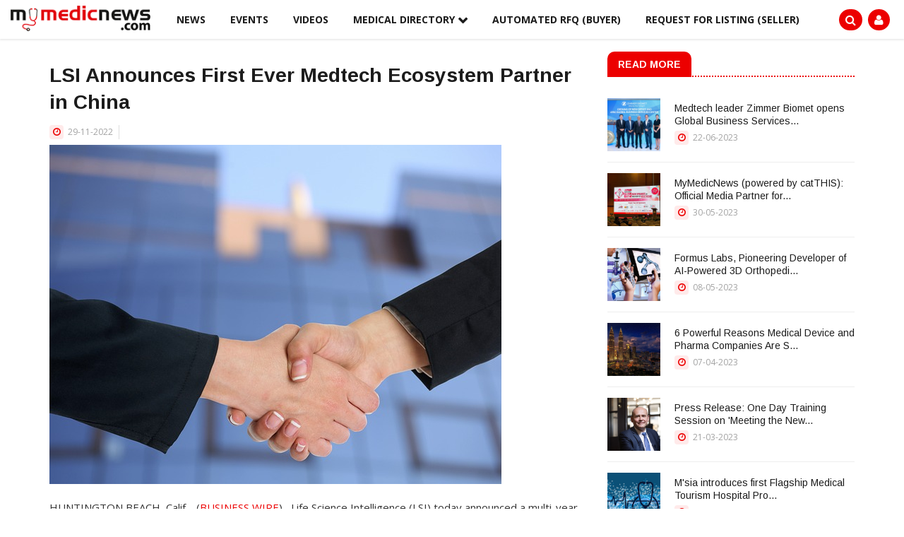

--- FILE ---
content_type: text/html; charset=UTF-8
request_url: https://www.mymedicnews.com/General-news/3930-lsi-announces-first-ever-medtech-ecosystem-partner-in-china
body_size: 12932
content:
<html lang="en" style="height: auto;">

<head>
    <script src="https://www.google.com/recaptcha/api.js?hl=en" async defer></script>
    <meta http-equiv="Content-Type" content="text/html;charset=UTF-8">
    <meta name="viewport" content="width=device-width, initial-scale=1.0">
    <!-- Primary Meta Tags -->
    <title>MyMedicNews</title>
    <meta name="title" content="MyMedicNews">
    <meta name="description"
        content="Consortium 21 Media Group is the leading trade media for industry-specific sectors in Asia. As the official publisher of the Medical Supplies Annual Directory and the MyMedicNews.Com which is endorsed and supported by Malaysia's Ministry of Health, the group's operations have grown from strength to strength since its inauguration in Year 2009.">
    <meta name="author" content="">
    <meta name="keywords"
        content="hospitals, medical news, Malaysia medical news, medical media, medical supplies, healthcare, wellness, wellbeing, surgical gloves, medical gloves">

    <!-- Open Graph / Facebook -->
    <meta property="og:type" content="website">
    <meta property="og:url" content="https://www.mymedicnews.com/">
    <meta property="og:title" content="MyMedicNews">
    <meta property="og:description"
        content="Consortium 21 Media Group is the leading trade media for industry-specific sectors in Asia. As the official publisher of the Medical Supplies Annual Directory and the MyMedicNews.Com which is endorsed and supported by Malaysia's Ministry of Health, the group's operations have grown from strength to strength since its inauguration in Year 2009.">
    <meta property="og:image" content="https://www.mymedicnews.com/assets/images/meta.png">

    <!-- Twitter -->
    <meta property="twitter:card" content="summary_large_image">
    <meta property="twitter:url" content="https://www.mymedicnews.com/">
    <meta property="twitter:title" content="MyMedicNews">
    <meta property="twitter:description"
        content="Consortium 21 Media Group is the leading trade media for industry-specific sectors in Asia. As the official publisher of the Medical Supplies Annual Directory and the MyMedicNews.Com which is endorsed and supported by Malaysia's Ministry of Health, the group's operations have grown from strength to strength since its inauguration in Year 2009.">
    <meta property="twitter:image" content="https://www.mymedicnews.com/assets/images/meta.png">

    <meta name="google-site-verification" content="v4Tc95Qu7rfXleG19xbuh1br0ybPSOtXYc2sCfoaV7s" />

    <!--Favicon-->
    <link rel="icon" href="https://www.mymedicnews.com/assets/images/favicon.png" type="image/x-icon">

    <!-- CSS -->
    <link rel="stylesheet" href="https://www.mymedicnews.com/assets/css/bootstrap.min.css">
    <link rel="stylesheet" href="https://www.mymedicnews.com/assets/css/style.css?v=1769761475">
    <link rel="stylesheet" href="https://www.mymedicnews.com/assets/css/responsive.css">
    <link rel="stylesheet" href="https://www.mymedicnews.com/assets/css/font-awesome.min.css">
    <link rel="stylesheet" href="https://www.mymedicnews.com/assets/css/owl.carousel.min.css">
    <link rel="stylesheet" href="https://www.mymedicnews.com/assets/css/owl.theme.default.min.css">
    <link rel="stylesheet" href="https://www.mymedicnews.com/assets/css/colorbox.css">
    <link rel="stylesheet" href="https://www.mymedicnews.com/assets/sweetalert2/sweetalert2.min.css">
    <link rel="stylesheet" href="https://www.mymedicnews.com/assets/css/custom.css?v=1769761475">
    <link href="https://code.jquery.com/ui/1.10.2/themes/smoothness/jquery-ui.css" rel="Stylesheet">
    <link href="https://www.mymedicnews.com/assets/css/smart_wizard_all.min.css" rel="stylesheet" type="text/css" />
    <link rel="stylesheet" href="https://cdn.jsdelivr.net/gh/fancyapps/fancybox@3.5.7/dist/jquery.fancybox.min.css">
    <link rel="stylesheet" href="https://cdnjs.cloudflare.com/ajax/libs/photoswipe/4.1.3/photoswipe.min.css"
        integrity="sha512-yxWNfGm+7EK+hqP2CMJ13hsUNCQfHmOuCuLmOq2+uv/AVQtFAjlAJO8bHzpYGQnBghULqnPuY8NEr7f5exR3Qw=="
        crossorigin="anonymous" />
    <link rel="stylesheet"
        href="https://cdnjs.cloudflare.com/ajax/libs/photoswipe/4.1.3/default-skin/default-skin.min.css"
        integrity="sha512-Rck8F2HFBjAQpszOB9Qy+NVLeIy4vUOMB7xrp46edxB3KXs2RxXRguHfrJqNK+vJ+CkfvcGqAKMJTyWYBiBsGA=="
        crossorigin="anonymous" />

    <!--- Select2 CSS --->
    <link href="https://www.mymedicnews.com/assets/pulgins/select2-4.1.0-rc.0/dist/css/select2.min.css" rel="stylesheet" />
    <!--- Select2 CSS end --->

    <!--- Sumo Select CSS --->
    
    <!--- Sumo Select CSS end --->

    
    <!-- Google Fonts -->
    <link href="https://fonts.googleapis.com/css?family=Arimo:400,700&amp;display=swap" rel="stylesheet">
    <link href="https://fonts.googleapis.com/css?family=Open+Sans:400,600,700,800&amp;display=swap" rel="stylesheet">

    <!-- Global site tag (gtag.js) - Google Analytics -->
    <script async src="https://www.googletagmanager.com/gtag/js?id=UA-216048402-1"></script>
    <script>
        window.dataLayer = window.dataLayer || [];

        function gtag() {
            dataLayer.push(arguments);
        }
        gtag('js', new Date());

        gtag('config', 'UA-216048402-1');
    </script>
    <!-- Global site tag (gtag.js) - Google Analytics end -->

    <!-- Google Tag Manager -->
    <script>
        (function(w, d, s, l, i) {
            w[l] = w[l] || [];
            w[l].push({
                'gtm.start': new Date().getTime(),
                event: 'gtm.js'
            });
            var f = d.getElementsByTagName(s)[0],
                j = d.createElement(s),
                dl = l != 'dataLayer' ? '&l=' + l : '';
            j.async = true;
            j.src =
                'https://www.googletagmanager.com/gtm.js?id=' + i + dl;
            f.parentNode.insertBefore(j, f);
        })(window, document, 'script', 'dataLayer', 'GTM-NLZG32N');
    </script>
    <!-- End Google Tag Manager -->

</head>
<style>

    #content {
        min-height: -moz-calc(100% - 120px); /* Firefox */
        min-height: -webkit-calc(100% - 120px); /* Chrome, Safari */
        min-height: calc(100% - 120px); /* IE9+ and future browsers */
    }
    .utf_post_block_style .utf_post_thumb div.img-fluid {
        -ms-filter: "progid: DXImageTransform.Microsoft.Alpha(Opacity=30)";
        filter: alpha(opacity=30);
        -webkit-transition: all .5s ease-out;
        -o-transition: all .5s ease-out;
        transition: all .5s ease-out;
    }

    .utf_post_block_style:hover .utf_post_thumb div.img-fluid {
        -webkit-transform: scale(1.05);
        -moz-transform: scale(1.05);
        -ms-transform: scale(1.05);
        -o-transform: scale(1.05);
        transform: scale(1.05);
        -ms-filter: "progid: DXImageTransform.Microsoft.Alpha(Opacity=30)";
        filter: alpha(opacity=30);
        -webkit-transition: all .5s ease-out;
        -o-transition: all .5s ease-out;
        transition: all .5s ease-out;
    }

</style>

<body>
    <!-- Google Tag Manager (noscript) -->
    <noscript>
        <iframe src="https://www.googletagmanager.com/ns.html?id=GTM-NLZG32N" height="0" width="0"
            style="display:none;visibility:hidden"></iframe>
    </noscript>
    <!-- End Google Tag Manager (noscript) -->

    <!-- Root element of PhotoSwipe. Must have class pswp. -->
    <div class="pswp" tabindex="-1" role="dialog" aria-hidden="true">

        <!-- Background of PhotoSwipe.
            It's a separate element as animating opacity is faster than rgba(). -->
        <div class="pswp__bg"></div>

        <!-- Slides wrapper with overflow:hidden. -->
        <div class="pswp__scroll-wrap">

            <!-- Container that holds slides.
                PhotoSwipe keeps only 3 of them in the DOM to save memory.
                Don't modify these 3 pswp__item elements, data is added later on. -->
            <div class="pswp__container">
                <div class="pswp__item"></div>
                <div class="pswp__item"></div>
                <div class="pswp__item"></div>
            </div>

            <!-- Default (PhotoSwipeUI_Default) interface on top of sliding area. Can be changed. -->
            <div class="pswp__ui pswp__ui--hidden">

                <div class="pswp__top-bar">

                    <!--  Controls are self-explanatory. Order can be changed. -->

                    <div class="pswp__counter"></div>

                    <button class="pswp__button pswp__button--close" title="Close (Esc)"></button>

                    <button class="pswp__button pswp__button--share" title="Share"></button>

                    <button class="pswp__button pswp__button--fs" title="Toggle fullscreen"></button>

                    <button class="pswp__button pswp__button--zoom" title="Zoom in/out"></button>

                    <!-- Preloader demo https://codepen.io/dimsemenov/pen/yyBWoR -->
                    <!-- element will get class pswp__preloader--active when preloader is running -->
                    <div class="pswp__preloader">
                        <div class="pswp__preloader__icn">
                            <div class="pswp__preloader__cut">
                                <div class="pswp__preloader__donut"></div>
                            </div>
                        </div>
                    </div>
                </div>

                <div class="pswp__share-modal pswp__share-modal--hidden pswp__single-tap">
                    <div class="pswp__share-tooltip"></div>
                </div>

                <button class="pswp__button pswp__button--arrow--left" title="Previous (arrow left)">
                </button>

                <button class="pswp__button pswp__button--arrow--right" title="Next (arrow right)">
                </button>

                <div class="pswp__caption">
                    <div class="pswp__caption__center"></div>
                </div>

            </div>

        </div>

    </div>
    <div class="body-inner">

        <div class="div_utf_sticky"></div>

<div class="utf_sticky sticky">
    <!--/ Main Nav Start -->

    <!--/ Topbar Start -->
    <div id="top-bar" class="top-bar">
        <div class="container-fluid d-flex justify-content-between">
            <div class="ml-lg-0 d-none d-lg-block">
                <a href="https://www.mymedicnews.com">
                    <img src="https://www.mymedicnews.com/assets/images/logo_header.png" class="mymedicnews-logo px-0" alt="">
                </a>
            </div>
            <div class="row mx-auto">
                <nav class="navbar navbar-expand-lg col">
                    <div class="utf_site_nav_inner float-left">
                        <button class="navbar-toggler" type="button" data-toggle="collapse"
                            data-target="#navbarSupportedContent" aria-controls="navbarSupportedContent"
                            aria-expanded="true" aria-label="Toggle navigation">
                            <span class="navbar-toggler-icon"></span>
                        </button>
                        <a href="https://www.mymedicnews.com">
                            <img class="w-50 mt-2 mt-md-0 ml-5 d-lg-none" src="https://www.mymedicnews.com/assets/images/logo_header2.png" alt="">
                        </a>
                                                    <a href="https://www.mymedicnews.com/member/login" class="d-lg-none float-right my-2 "><i class="fa fa-2x fa-user"></i></a>
                        
                        
                        <form action="https://www.mymedicnews.com/result" method="GET" class="mb-0">
                            <div class="search search-sm d-lg-none mb-2">
                                <input type="text" name="term" id="search-mymedicnews" required class="searchTerm search-sm" placeholder="Search for medical device directory, companies or news here">
                                <input type="hidden" id="search-mymedicnews-option" name="search-option" value="all">
                                <button type="submit" class="searchButton search-sm">
                                    <i class="fa fa-search"></i>
                                </button>
                            </div>
                        </form>

                        <div class="d-block d-lg-none text-center">
                            <a href="http://mda.gov.my/" target="_blank">
                                <img src="https://www.mymedicnews.com/assets/images/mda3.jpg" class="img-fluid" alt="">
                            </a>
                        </div>


                        <div id="navbarSupportedContent" class="collapse navbar-collapse navbar-responsive-collapse">
                            <ul class="nav navbar-nav">
                                <li class="nav-item ">
                                    <a href="https://www.mymedicnews.com/news-portal" class="nav-link px-xl-3 px-lg-0">News</a>
                                </li>
                                <li class="nav-item ">
                                    <a href="https://www.mymedicnews.com/event-listing" class="nav-link px-xl-3 px-lg-0">Events</a>
                                </li>
                                <li class="nav-item ">
                                    <a href="https://www.mymedicnews.com/videos" class="nav-link px-xl-3 px-lg-0">Videos</a>
                                </li>
                                <li class="nav-item dropdown custom_dropdown">
                                    <a class="nav-link dropdown-toggle px-xl-3 px-lg-0" href="#" id="directoryDropdown" role="button"
                                        data-toggle="dropdown" aria-haspopup="true" aria-expanded="false">
                                        Medical Directory <i class="fa fa-chevron-down"></i>
                                    </a>
                                    <div class="dropdown-menu multi-column columns-3 position-absolute-lg position-relative bg-white d-none" style="z-index: 1;" aria-labelledby="directoryDropdown" role="menu" id="directoryMenuDropdown">
                                        <div class="row">
                                            <div class="col-sm-4">
                                                <ul class="multi-column-dropdown">
                                                                                                            <li><a href="https://www.mymedicnews.com/compact-directory/1-alternative-medicine-and-health">Alternative Medicine and Health <strong>(10)</strong> </a></li>
                                                                                                                                                                    <li><a href="https://www.mymedicnews.com/compact-directory/12-building-technology-and-premises-management">Building Technology and Premises Management <strong>(57)</strong> </a></li>
                                                                                                                                                                    <li><a href="https://www.mymedicnews.com/compact-directory/69-communication-and-information-technology">Communication and Information Technology <strong>(20)</strong> </a></li>
                                                                                                                                                                    <li><a href="https://www.mymedicnews.com/compact-directory/83-dental-equipment-and-supplies">Dental Equipment and Supplies <strong>(23)</strong> </a></li>
                                                                                                                                                                    <li><a href="https://www.mymedicnews.com/compact-directory/105-diabetic-supplies-and-products">Diabetic Supplies and Products <strong>(10)</strong> </a></li>
                                                                                                                                                                    <li><a href="https://www.mymedicnews.com/compact-directory/116-diagnostic-products">Diagnostic Products <strong>(34)</strong> </a></li>
                                                                                                                    </ul>
                                                                </div>
                                                                <div class="col-sm-4">
                                                                    <ul class="multi-column-dropdown">
                                                                                                                                                                    <li><a href="https://www.mymedicnews.com/compact-directory/151-electromedical-equipment-medical-technology">Electromedical Equipment &amp; Medical Technology <strong>(112)</strong> </a></li>
                                                                                                                                                                    <li><a href="https://www.mymedicnews.com/compact-directory/257-fabrics-laundry">Fabrics / Laundry <strong>(19)</strong> </a></li>
                                                                                                                                                                    <li><a href="https://www.mymedicnews.com/compact-directory/277-laboratory-equipment-and-supplies">Laboratory Equipment and Supplies <strong>(60)</strong> </a></li>
                                                                                                                                                                    <li><a href="https://www.mymedicnews.com/compact-directory/330-medical-consumables-disposables-parts-and-components">Medical Consumables / Disposables / Parts and Components <strong>(49)</strong> </a></li>
                                                                                                                                                                    <li><a href="https://www.mymedicnews.com/compact-directory/378-medical-furniture-and-equipment">Medical Furniture and Equipment <strong>(28)</strong> </a></li>
                                                                                                                                                                    <li><a href="https://www.mymedicnews.com/compact-directory/407-packaging">Packaging <strong>(6)</strong> </a></li>
                                                                                                                    </ul>
                                                                </div>
                                                                <div class="col-sm-4">
                                                                    <ul class="multi-column-dropdown">
                                                                                                                                                                    <li><a href="https://www.mymedicnews.com/compact-directory/414-physiotherapy-rehabilitation-orthopaedic">Physiotherapy / Rehabilitation / Orthopaedic <strong>(73)</strong> </a></li>
                                                                                                                                                                    <li><a href="https://www.mymedicnews.com/compact-directory/487-rescue-and-emergency-equipment">Rescue and Emergency Equipment <strong>(33)</strong> </a></li>
                                                                                                                                                                    <li><a href="https://www.mymedicnews.com/compact-directory/520-respiratory-sinus-infection-treatment-supplies">Respiratory Sinus Infection Treatment Supplies <strong>(35)</strong> </a></li>
                                                                                                                                                                    <li><a href="https://www.mymedicnews.com/compact-directory/556-skin-and-wound-care-products">Skin and Wound Care Products <strong>(21)</strong> </a></li>
                                                                                                                                                                    <li><a href="https://www.mymedicnews.com/compact-directory/578-surgical-instruments-equipment-and-supplies">Surgical Instruments, Equipment and Supplies <strong>(110)</strong> </a></li>
                                                                                                                                                            </ul>
                                            </div>
                                        </div>
                                    </div>
                                </li>
                                                                    <li class="nav-item ">
                                        <a href="https://www.mymedicnews.com/rfq" class="nav-link px-xl-3 px-lg-0">Automated RFQ (Buyer)</a>
                                    </li>
                                
                                                                    <li class="nav-item ">
                                        <a href="https://www.mymedicnews.com/request-for-listing" class="nav-link px-xl-3 px-lg-0">
                                            Request For Listing (Seller)
                                        </a>
                                    </li>
                                                            </ul>
                        </div>
                    </div>
                </nav>
            </div>
            <div class="top-social ml-auto text-lg-right text-md-center align-self-center d-none d-lg-block">
                <ul class="unstyled">
                    <li>
                        <form action="https://www.mymedicnews.com/result" style="display: none" method="GET" class="mb-0" id="searchField">
                            <div class="search">
                                <input type="text" name="term" id="search-mymedicnews" required class="searchTerm">
                                <input type="hidden" id="search-mymedicnews-option" name="search-option" value="all">
                                <button type="submit" class="searchButton">
                                    <i class="fa fa-lg fa-search"></i>
                                </button>
                            </div>
                        </form>
                        <a title="Search" href="javascript:void(0);" id="searchIcon" onclick="showSearchField()">
                            <i class="fa fa-lg text-white fa-search"></i>
                        </a>

                    </li>
                    <li>
                                                    <a title="Log In" href="https://www.mymedicnews.com/member/login" class="">
                                <i class="fa fa-lg fa-user"></i>
                            </a>
                                            </li>
                </ul>
            </div>
        </div>
    </div>
</div>

<script src="https://ajax.googleapis.com/ajax/libs/jquery/3.6.0/jquery.min.js"></script>
<script type="text/javascript">
    (function($) {
        $("#directoryDropdown").click(function(){
            $("#directoryMenuDropdown").toggleClass("d-none");
        });
    })(jQuery);


    function showSearchField(){
        console.log(this.id);
        $("#searchIcon").css("display", "none");
        $("#searchField").css("display", "inline-block").delay(2000).fadeIn();

    }
</script>


<style>
    #searchIcon:hover{
        background-color: red;
    }
</style>
        <div id="content" class="container-fluid">
            
<style>
    .entry-content img {
        max-width: 100%;
        height: auto !important;
    }
</style>

<section class="utf_block_wrapper">
    <div class="container">
        <div class="row py-2">
            <div class="col-lg-8 col-md-12">
                <div class="single-post">
                    <div class="utf_post_title-area">
                        
                        <h2 class="utf_post_title">LSI Announces First Ever Medtech Ecosystem Partner in China</h2>
                        <div class="utf_post_meta">
                            <span class="utf_post_date"><i class="fa fa-clock-o"></i> 29-11-2022</span>
                        </div>
                    </div>
                                            <div class="utf_post_thumbail mt-2">
                            <img src="https://www.mymedicnews.com/storage/upload/images/article/thumb/news00913488.jpg" alt="" class="img-fluid"
                            onerror="this.src='https://www.mymedicnews.com/assets/images/meta.png'">
                        </div>
                    
                    <div class="utf_post_content-area">
                        <div class="entry-content" style="overflow-x: scroll;">
                            <p>HUNTINGTON BEACH, Calif.--(<a href="https://www.businesswire.com/">BUSINESS WIRE</a>)--Life Science Intelligence (LSI) today announced a multi-year collaboration with Mednovation, an industry hub for executives, entrepreneurs and investors working to finance and grow medtech ventures in China. Together, Mednovation and LSI will foster innovation and expand support for medtech leaders in the Chinese ecosystem.</p>

<blockquote>
<p>“China’s ecosystem presents a tremendous opportunity to advance medtech innovation and continue our efforts towards saving patient lives and improving the standard of care globally”</p>
<a href="https://www.businesswire.com/news/home/20221117005006/en/LSI-Announces-First-Ever-Medtech-Ecosystem-Partner-in-China#">Tweet this</a></blockquote>

<p>As LSI’s preferred partner in China, Mednovation will support LSI events, market intelligence products, research services, and other strategic initiatives in China. Mednovation will continue to support and be integrated into LSI’s marquee Emerging Medtech Summits across North America and Europe, and will support LSI in expanding the Emerging Medtech Summit event family globally.</p>

<p>“China’s ecosystem presents a tremendous opportunity to advance medtech innovation and continue our efforts towards saving patient lives and improving the standard of care globally” said Scott Pantel, CEO of LSI. “With partnering events and market intelligence services trusted by global medtech leaders, we are excited to take another step in expanding our community. We look forward to working with Mednovation to engage, support, and develop China’s active medtech innovation ecosystem.”</p>

<p>“We are thrilled to join forces with LSI and become their preferred partner in China,” said William Jin, Partner at Mednovation. “The cooperation between our companies will help us best support LSI’s global expansion efforts, medtech leaders that are exploring the Chinese market, medtech leaders in the Chinese market today, and the members of Mednovation seeking to access international markets and resources.”</p>

<p>The announcement comes after “LSI Europe 2022,” the first Emerging Medtech Summit outside of the United States. The event featured internationally acclaimed keynote speakers like Bernd Montag, CEO of Siemens Healthineers, and Antoine Papiernik, Managing Partner of Sofinnova Partners. The three-day summit took place at The Grove, a historic countryside retreat outside of London, England.</p>

<p><strong>About Life ScIence Intelligence (LSI)</strong></p>

<p>LSI, the Medtech Market Intelligence company, helps medtech leaders build businesses that save lives. With LSI’s ecosystem of partnering events, market research products, and media services, medtech businesses can access the community, capital, and insights that enable growth. LSI’s Emerging Medtech Summits (LSI USA and LSI Europe) bring innovators, investors, strategics, and service providers together at world-class venues to facilitate personalized partnering. Hundreds of medtech companies have trusted LSI to deliver more enjoyable and more effective partnering experiences that create relationships and accelerate growth. Based in Huntington Beach, California, LSI is building an enduring company to impact millions of people's health.</p>

<p>For more information, visit&nbsp;<a href="https://cts.businesswire.com/ct/CT?id=smartlink&amp;url=http%3A%2F%2Fwww.ls-intel.com&amp;esheet=52967807&amp;newsitemid=20221117005006&amp;lan=en-US&amp;anchor=www.ls-intel.com&amp;index=1&amp;md5=59460c9f3eff5aca0e53271862c2f24f" target="_blank">www.ls-intel.com</a>&nbsp;and follow Life Science Intelligence on LinkedIn.</p>

<p><strong>About Mednovation</strong></p>

<p>The Mednovation is a platform of industrial leaders, investors, and service providers of the Chinese MedTech industry. We assist MedTech innovators seeking investors and collaboration opportunities in China market. Our services including licensing deal, JV set up, local manufacturing, commercialization, and China access strategy consultation. For more information, please visit our website at&nbsp;<a href="https://cts.businesswire.com/ct/CT?id=smartlink&amp;url=http%3A%2F%2Fwww.mednovation.cn&amp;esheet=52967807&amp;newsitemid=20221117005006&amp;lan=en-US&amp;anchor=http%3A%2F%2Fwww.mednovation.cn&amp;index=2&amp;md5=c6b55a4f3d5f182c297f203d782dba28" target="_blank">http://www.mednovation.cn</a>.</p>

<p>&nbsp;</p>

<p>Source: <a href="https://www.businesswire.com/news/home/20221117005006/en/LSI-Announces-First-Ever-Medtech-Ecosystem-Partner-in-China">BusinessWire</a></p>

<p>-</p>

<p>In accordance with&nbsp;Medical Device Authority&nbsp;(MDA Malaysia&nbsp;Ministry of Health, Malaysia), MyMedicNews serves as the leading online media in the medical device industry for Malaysia and the ASEAN region. We provide a creative one-stop web portal to deliver the latest news and product development in the medical device industry. Through our portal, key industry players can deliver business information, product, and services effectively to relevant target audience.</p>

<p><em>Disclaimer: All content&nbsp;is for informational or educational purposes only, and does not substitute professional medical advice or consultations with healthcare professionals. Medical device advertisements and their content are intended for Healthcare Professionals only. More information related to Malaysia medical device news, products, registration, and regulations is available on&nbsp;Medical Device Authority</em></p>

<p>&nbsp;</p>
                        </div>
                    </div>
                </div>
            </div>

            <div class="col-lg-4 col-md-12">
                <div class="sidebar utf_sidebar_right color-red">
                    <div class="widget color-default">
                        <h3 class="utf_block_title"><span>Read More</span></h3>
                        <div class="utf_list_post_block">
                            <ul class="utf_list_post">

                                
                                                                                                            
                                        <li class="clearfix">
                                            <div class="utf_post_block_style post-float clearfix">
                                                <div class="utf_post_thumb">
                                                    <a href="https://www.mymedicnews.com/General-news/3964-medtech-leader-zimmer-biomet-opens-global-business-services-centre-in-malaysia">
                                                        <div class="img-fluid image-max-width"
                                                            style="width: 75px;padding-top: 100%;background-size:cover;background-position:center;background-image:url('https://www.mymedicnews.com/storage/upload/images/article/thumb/news00504041.jpg');">
                                                        </div>
                                                    </a>
                                                </div>
                                                <div class="utf_post_content">
                                                    <h2 class="utf_post_title title-small">
                                                        <a href="https://www.mymedicnews.com/General-news/3964-medtech-leader-zimmer-biomet-opens-global-business-services-centre-in-malaysia">
                                                            Medtech leader Zimmer Biomet opens Global Business Services...
                                                        </a>
                                                    </h2>
                                                    <div class="utf_post_meta">
                                                        <span class="utf_post_date"><i class="fa fa-clock-o"></i> 22-06-2023</span>
                                                    </div>
                                                </div>
                                            </div>
                                        </li>

                                        
                                        
                                                                                                                                                
                                        <li class="clearfix">
                                            <div class="utf_post_block_style post-float clearfix">
                                                <div class="utf_post_thumb">
                                                    <a href="https://www.mymedicnews.com/General-news/3963-mymedicnews-powered-by-catthis-official-media-partner-for-aphm-exhibition-conference-showcasing-the-future-of-healthcare">
                                                        <div class="img-fluid image-max-width"
                                                            style="width: 75px;padding-top: 100%;background-size:cover;background-position:center;background-image:url('https://www.mymedicnews.com/storage/upload/images/article/thumb/news00264188.jpg');">
                                                        </div>
                                                    </a>
                                                </div>
                                                <div class="utf_post_content">
                                                    <h2 class="utf_post_title title-small">
                                                        <a href="https://www.mymedicnews.com/General-news/3963-mymedicnews-powered-by-catthis-official-media-partner-for-aphm-exhibition-conference-showcasing-the-future-of-healthcare">
                                                            MyMedicNews (powered by catTHIS): Official Media Partner for...
                                                        </a>
                                                    </h2>
                                                    <div class="utf_post_meta">
                                                        <span class="utf_post_date"><i class="fa fa-clock-o"></i> 30-05-2023</span>
                                                    </div>
                                                </div>
                                            </div>
                                        </li>

                                        
                                        
                                                                                                                                                
                                        <li class="clearfix">
                                            <div class="utf_post_block_style post-float clearfix">
                                                <div class="utf_post_thumb">
                                                    <a href="https://www.mymedicnews.com/General-news/3962-formus-labs-pioneering-developer-of-ai-powered-3d-orthopedic-surgery-planning-technology-receives-fda-clearance">
                                                        <div class="img-fluid image-max-width"
                                                            style="width: 75px;padding-top: 100%;background-size:cover;background-position:center;background-image:url('https://www.mymedicnews.com/storage/upload/images/article/thumb/news00785208.jpg');">
                                                        </div>
                                                    </a>
                                                </div>
                                                <div class="utf_post_content">
                                                    <h2 class="utf_post_title title-small">
                                                        <a href="https://www.mymedicnews.com/General-news/3962-formus-labs-pioneering-developer-of-ai-powered-3d-orthopedic-surgery-planning-technology-receives-fda-clearance">
                                                            Formus Labs, Pioneering Developer of AI-Powered 3D Orthopedi...
                                                        </a>
                                                    </h2>
                                                    <div class="utf_post_meta">
                                                        <span class="utf_post_date"><i class="fa fa-clock-o"></i> 08-05-2023</span>
                                                    </div>
                                                </div>
                                            </div>
                                        </li>

                                        
                                        
                                                                                                                                                
                                        <li class="clearfix">
                                            <div class="utf_post_block_style post-float clearfix">
                                                <div class="utf_post_thumb">
                                                    <a href="https://www.mymedicnews.com/General-news/3961-6-powerful-reasons-medical-device-and-pharma-companies-are-shifting-manufacturing-projects-to-malaysia">
                                                        <div class="img-fluid image-max-width"
                                                            style="width: 75px;padding-top: 100%;background-size:cover;background-position:center;background-image:url('https://www.mymedicnews.com/storage/upload/images/article/thumb/news00540273.jpg');">
                                                        </div>
                                                    </a>
                                                </div>
                                                <div class="utf_post_content">
                                                    <h2 class="utf_post_title title-small">
                                                        <a href="https://www.mymedicnews.com/General-news/3961-6-powerful-reasons-medical-device-and-pharma-companies-are-shifting-manufacturing-projects-to-malaysia">
                                                            6 Powerful Reasons Medical Device and Pharma Companies Are S...
                                                        </a>
                                                    </h2>
                                                    <div class="utf_post_meta">
                                                        <span class="utf_post_date"><i class="fa fa-clock-o"></i> 07-04-2023</span>
                                                    </div>
                                                </div>
                                            </div>
                                        </li>

                                        
                                        
                                                                                                                                                
                                        <li class="clearfix">
                                            <div class="utf_post_block_style post-float clearfix">
                                                <div class="utf_post_thumb">
                                                    <a href="https://www.mymedicnews.com/General-news/3960-press-release-one-day-training-session-on-meeting-the-new-ce-mark-requirements">
                                                        <div class="img-fluid image-max-width"
                                                            style="width: 75px;padding-top: 100%;background-size:cover;background-position:center;background-image:url('https://www.mymedicnews.com/storage/upload/images/article/thumb/news00499022.png');">
                                                        </div>
                                                    </a>
                                                </div>
                                                <div class="utf_post_content">
                                                    <h2 class="utf_post_title title-small">
                                                        <a href="https://www.mymedicnews.com/General-news/3960-press-release-one-day-training-session-on-meeting-the-new-ce-mark-requirements">
                                                            Press Release: One Day Training Session on &#039;Meeting the New...
                                                        </a>
                                                    </h2>
                                                    <div class="utf_post_meta">
                                                        <span class="utf_post_date"><i class="fa fa-clock-o"></i> 21-03-2023</span>
                                                    </div>
                                                </div>
                                            </div>
                                        </li>

                                        
                                        
                                                                                                                                                
                                        <li class="clearfix">
                                            <div class="utf_post_block_style post-float clearfix">
                                                <div class="utf_post_thumb">
                                                    <a href="https://www.mymedicnews.com/General-news/3959-msia-introduces-first-flagship-medical-tourism-hospital-programme">
                                                        <div class="img-fluid image-max-width"
                                                            style="width: 75px;padding-top: 100%;background-size:cover;background-position:center;background-image:url('https://www.mymedicnews.com/storage/upload/images/article/thumb/news00982417.jpg');">
                                                        </div>
                                                    </a>
                                                </div>
                                                <div class="utf_post_content">
                                                    <h2 class="utf_post_title title-small">
                                                        <a href="https://www.mymedicnews.com/General-news/3959-msia-introduces-first-flagship-medical-tourism-hospital-programme">
                                                            M&#039;sia introduces first Flagship Medical Tourism Hospital Pro...
                                                        </a>
                                                    </h2>
                                                    <div class="utf_post_meta">
                                                        <span class="utf_post_date"><i class="fa fa-clock-o"></i> 20-03-2023</span>
                                                    </div>
                                                </div>
                                            </div>
                                        </li>

                                        
                                        
                                                                                                                                                
                                        <li class="clearfix">
                                            <div class="utf_post_block_style post-float clearfix">
                                                <div class="utf_post_thumb">
                                                    <a href="https://www.mymedicnews.com/General-news/3958-singapore-develops-new-imaging-approach-to-diagnose-non-alcoholic-fatty-liver-disease">
                                                        <div class="img-fluid image-max-width"
                                                            style="width: 75px;padding-top: 100%;background-size:cover;background-position:center;background-image:url('https://www.mymedicnews.com/storage/upload/images/article/thumb/news00279273.jpg');">
                                                        </div>
                                                    </a>
                                                </div>
                                                <div class="utf_post_content">
                                                    <h2 class="utf_post_title title-small">
                                                        <a href="https://www.mymedicnews.com/General-news/3958-singapore-develops-new-imaging-approach-to-diagnose-non-alcoholic-fatty-liver-disease">
                                                            Singapore develops new imaging approach to diagnose non-alco...
                                                        </a>
                                                    </h2>
                                                    <div class="utf_post_meta">
                                                        <span class="utf_post_date"><i class="fa fa-clock-o"></i> 16-03-2023</span>
                                                    </div>
                                                </div>
                                            </div>
                                        </li>

                                        
                                        
                                                                                                                                                
                                        <li class="clearfix">
                                            <div class="utf_post_block_style post-float clearfix">
                                                <div class="utf_post_thumb">
                                                    <a href="https://www.mymedicnews.com/General-news/3957-ex-medtech-ceo-arrested-over-alleged-scheme-to-sell-dummy-devices-defraud-medicare">
                                                        <div class="img-fluid image-max-width"
                                                            style="width: 75px;padding-top: 100%;background-size:cover;background-position:center;background-image:url('https://www.mymedicnews.com/storage/upload/images/article/thumb/news00413098.jpg');">
                                                        </div>
                                                    </a>
                                                </div>
                                                <div class="utf_post_content">
                                                    <h2 class="utf_post_title title-small">
                                                        <a href="https://www.mymedicnews.com/General-news/3957-ex-medtech-ceo-arrested-over-alleged-scheme-to-sell-dummy-devices-defraud-medicare">
                                                            Ex-medtech CEO arrested over alleged scheme to sell dummy de...
                                                        </a>
                                                    </h2>
                                                    <div class="utf_post_meta">
                                                        <span class="utf_post_date"><i class="fa fa-clock-o"></i> 13-03-2023</span>
                                                    </div>
                                                </div>
                                            </div>
                                        </li>

                                        
                                        
                                                                                                                                                
                                        <li class="clearfix">
                                            <div class="utf_post_block_style post-float clearfix">
                                                <div class="utf_post_thumb">
                                                    <a href="https://www.mymedicnews.com/General-news/3956-anpac-bio-sells-cancer-detection-devices-for-15-m-in-malaysia">
                                                        <div class="img-fluid image-max-width"
                                                            style="width: 75px;padding-top: 100%;background-size:cover;background-position:center;background-image:url('https://www.mymedicnews.com/storage/upload/images/article/thumb/news00206900.jpg');">
                                                        </div>
                                                    </a>
                                                </div>
                                                <div class="utf_post_content">
                                                    <h2 class="utf_post_title title-small">
                                                        <a href="https://www.mymedicnews.com/General-news/3956-anpac-bio-sells-cancer-detection-devices-for-15-m-in-malaysia">
                                                            AnPac Bio sells cancer detection devices for $1.5 M in Malay...
                                                        </a>
                                                    </h2>
                                                    <div class="utf_post_meta">
                                                        <span class="utf_post_date"><i class="fa fa-clock-o"></i> 08-03-2023</span>
                                                    </div>
                                                </div>
                                            </div>
                                        </li>

                                        
                                        
                                                                                                                                                
                                        <li class="clearfix">
                                            <div class="utf_post_block_style post-float clearfix">
                                                <div class="utf_post_thumb">
                                                    <a href="https://www.mymedicnews.com/General-news/3955-can-med-tourism-industry-hit-goldmine-with-robot-assisted-surgery">
                                                        <div class="img-fluid image-max-width"
                                                            style="width: 75px;padding-top: 100%;background-size:cover;background-position:center;background-image:url('https://www.mymedicnews.com/storage/upload/images/article/thumb/news00638179.jpg');">
                                                        </div>
                                                    </a>
                                                </div>
                                                <div class="utf_post_content">
                                                    <h2 class="utf_post_title title-small">
                                                        <a href="https://www.mymedicnews.com/General-news/3955-can-med-tourism-industry-hit-goldmine-with-robot-assisted-surgery">
                                                            Can Med Tourism Industry hit Goldmine with Robot-assisted Su...
                                                        </a>
                                                    </h2>
                                                    <div class="utf_post_meta">
                                                        <span class="utf_post_date"><i class="fa fa-clock-o"></i> 07-03-2023</span>
                                                    </div>
                                                </div>
                                            </div>
                                        </li>

                                                                                    <div class="d-sm-none d-block text-center">
                                                <a href="https://www.mymedicnews.com/news-portal" class="btn btn-danger mailing-input button">
                                                    Read More
                                                </a>
                                            </div>
                                        
                                        

                            </ul>
                        </div>
                    </div>
                </div>
            </div>
        </div>
    </div>
</section>
        </div>
        <!-- Copyright Start -->
<div class="copyright" id="copyright">
    <div class="container-fluid">
        <div class="row">
            <div class="col-12 col-md-4 text-left">
                <div class="utf_copyright_info">
                    <span>Copyright &copy; 2026 Consortium 21 Media Group</span>
                </div>
            </div>
            <div class="col-12 col-md-6 text-center text-md-center site-map">
                <a href="https://www.mymedicnews.com/about-us" class="border-right px-1 px-xl-2 ">
                    <span class="catTitle">About Us</span>
                </a>
                <a href="#" class="border-right px-2" data-toggle="modal" data-target="#myModal">
                    <span class="catTitle">Contact Us</span>
                </a>
                <a href="https://www.mymedicnews.com/terms-and-conditions" class="border-right px-1 px-xl-2">
                    <span class="catTitle">Terms And Conditions</span>
                </a>
                <a href="https://www.mymedicnews.com/frequently-asked-question" class="border-right px-1 px-xl-2">
                    <span class="catTitle">Frequently Asked Question</span>
                </a>
                <a href="https://www.mymedicnews.com/privacy-policy" class=" px-1 px-xl-2">
                    <span class="catTitle">Privacy Policy</span>
                </a>
            </div>
            <div class="col-12 col-md-2 text-center text-md-right top-social mt-2 mt-md-0">
                <a title="Facebook" href="https://www.facebook.com/mymedicnewsonline" target="_blank"> <span class="social-icon p-2 mr-0"><i class="fa fa-lg fa-facebook"></i></span> </a>
                <a title="LinkedIn" href="https://www.linkedin.com/showcase/mymedicnews/about/" target="_blank"> <span class="social-icon p-2 mr-0"><i class="fa fa-lg fa-linkedin"></i></span> </a>

            </div>
        </div>
        <div id="back-to-top" class="back-to-top" style="display: none;">
            <button class="btn btn-primary" title="Back to Top"> <i class="fa fa-angle-up"></i> </button>
        </div>
    </div>
</div>
<!-- Copyright End -->

<script src="https://www.mymedicnews.com/assets/js/jquery-3.2.1.min.js"></script>
<script>
    $(document).ready(function() {
        $('#subsForm').validate();
    });
    $('#subsForm').submit(function() {
        var response = grecaptcha.getResponse();
        if (response.length === 0) {
            $('#subsFormCaptchaError').empty();
            $('#subsFormCaptchaError').append('<label>This field is required.</label>');
            return false;
        } else {
            $('#subsFormCaptchaError').empty();
            if ($('#subsForm').valid()) {
                $(this).find("button[type='submit']").prop('disabled',true);
            }
            return true;
        }
    });

</script>


<!-- Modal -->
<div class="modal fade" id="myModal" tabindex="-1" role="dialog" aria-labelledby="myModalLabel">
    <div class="modal-dialog modal-lg" role="document">
        <div class="modal-content">
            <div class="modal-header">
                <h4 class="modal-title" id="myModalLabel">Contact Us</h4>
            </div>
            <div class="modal-body">
                <div class="row">
                    <div class="col-lg-8 col-md-12 contact_area">
                        <form id="contactUsForm" action="https://www.mymedicnews.com/mymedicnews/contact-us/send" method="POST">
                            <input type="hidden" name="_token" value="LQovv7GAPTGhuQ9paw0CPD7gKoGiubNIacR43l0s">                            <div class="row">
                                <div class="col-md-12">
                                    <div class="form-group">
                                        <input class="form-control" name="subject" id="subject" placeholder="Subject"
                                            type="text" required="">
                                    </div>
                                </div>
                                <div class="col-md-6 col-12">
                                    <div class="form-group">
                                        <input class="form-control" name="name" id="name" placeholder="Full Name" type="text"
                                            required="">
                                    </div>
                                </div>
                                <div class="col-md-6 col-12">
                                    <div class="form-group">
                                        <input class="form-control" name="companyname" id="companyname"
                                            placeholder="Company Name" type="text" required="">
                                    </div>
                                </div>
                                <div class="col-md-6 col-12">
                                    <div class="form-group">
                                        <input class="form-control" name="email" id="email" placeholder="Email" type="email"
                                            required="">
                                    </div>
                                </div>
                                <div class="col-md-6 col-12">
                                    <div class="form-group">
                                        <input class="form-control" name="phone" id="phone" placeholder="Phone" type="text"
                                            required="">
                                    </div>
                                </div>
                                <div class="col-md-12">
                                    <div class="form-group">
                                        <textarea class="form-control required-field" name="content" id="message"
                                            placeholder="Message" rows="10" required=""></textarea>
                                    </div>
                                </div>
                            </div>
                            <div class="form-group">
                                <div class="g-recaptcha" data-sitekey="6Lc51fggAAAAADUJMwLtn3KmuactS5_teLNKjIJl" data-size="normal" data-theme="light" id="recaptcha-element"></div>
                                <div id="captchaError" style="color: #ec0000"></div>
                                <button class="btn btn-primary solid blank mt-3" type="submit">Submit</button>
                            </div>
                        </form>
                    </div>

                    <div class="col-lg-4 col-md-12 contact_detail_area">
                        <div class="sidebar utf_sidebar_right">
                            <div class="widget">
                                <h3 class="utf_block_title"><span>Office Address</span></h3>
                                <ul class="contct_detail_list">
                                    <li>
                                        <i class="fa fa-phone"></i>
                                        <a href="tel:60397756029">
                                            +603 9775 6029
                                        </a>
                                    </li>
                                    <li>
                                        <i class="fa fa-envelope"></i>
                                        <a href="/cdn-cgi/l/email-protection#355451585c5b75584c5850515c565b5042461b565a58">
                                            <span class="__cf_email__" data-cfemail="0263666f6b6c426f7b6f67666b616c6775712c616d6f">[email&#160;protected]</span>
                                        </a>
                                    </li>
                                    <li>
                                        <i class="fa fa-building"></i>
                                        A-09-03, Northpoint Midvalley, 59200 Kuala Lumpur
                                    </li>
                                    <li>
                                        <i class="fa fa-info-circle"></i>
                                        <a href="https://www.mymedicnews.com/">
                                            www.MyMedicNews.com
                                        </a>
                                        &
                                        <a href="https://consortium21.com/">
                                            www.consortium21.com
                                        </a>
                                    </li>
                                </ul>
                            </div>

                            <div class="widget">
                                <h3 class="utf_block_title"><span>Follow Us</span></h3>
                                <ul class="social-icon">
                                    <li>
                                        <a href="https://www.facebook.com/mymedicnewsonline" target="_blank">
                                            <i class="fa fa-facebook"></i>
                                        </a>
                                    </li>
                                    <li>
                                        <a href="https://www.youtube.com/channel/UC8bGzhj6Y3WQhb17aMoiUUA" target="_blank">
                                            <i class="fa fa-youtube"></i>
                                        </a>
                                    </li>
                                    <li>
                                        <a href="https://www.linkedin.com/showcase/mymedicnews/about/" target="_blank">
                                            <i class="fa fa-linkedin"></i>
                                        </a>
                                    </li>
                                </ul>
                            </div>
                        </div>
                    </div>
                </div>
            </div>
            <div class="modal-footer">
                <button type="button" class="btn btn-default" data-dismiss="modal">Close</button>
            </div>
        </div>
    </div>
</div>

        <!-- Javascript Files -->
        <script data-cfasync="false" src="/cdn-cgi/scripts/5c5dd728/cloudflare-static/email-decode.min.js"></script><script src="https://www.mymedicnews.com/assets/js/jquery-3.2.1.min.js"></script>
        <script src="https://www.mymedicnews.com/assets/js/jquery-ui.min.js"></script>
        <script src="https://www.mymedicnews.com/assets/js/popper.min.js"></script>
        <script src="https://www.mymedicnews.com/assets/js/bootstrap.min.js"></script>
        <script src="https://www.mymedicnews.com/assets/js/owl.carousel.min.js"></script>
        <script src="https://www.mymedicnews.com/assets/js/jquery.colorbox.js"></script>
        <script src="https://www.mymedicnews.com/assets/sweetalert2/sweetalert2.min.js"></script>
        <script src="https://www.mymedicnews.com/assets/js/jquery.matchHeight.js"></script>
        <script src="https://www.mymedicnews.com/assets/js/custom.js?v=1769761475"></script>
        <script src="https://www.mymedicnews.com/assets/js/jquery.smartWizard.min.js" type="text/javascript"></script>
        <script src="https://www.mymedicnews.com/assets/js/jquery.validate.min.js" type="text/javascript"></script>
        <script src="https://www.mymedicnews.com/assets/js/additional-methods.min.js" type="text/javascript"></script>
        <script src="https://www.mymedicnews.com/js/cleave.min.js"></script>
        <script src="https://www.mymedicnews.com/js/bootbox.min.js"></script>
        <script src="https://cdnjs.cloudflare.com/ajax/libs/jquery.blockUI/2.70/jquery.blockUI.min.js"></script>
        <script type="text/javascript" src="https://www.mymedicnews.com/js/jquery.mask.min.js"></script>
        <script src="https://cdn.jsdelivr.net/gh/fancyapps/fancybox@3.5.7/dist/jquery.fancybox.min.js"></script>
        <script src="https://cdnjs.cloudflare.com/ajax/libs/photoswipe/4.1.3/photoswipe.min.js"
                integrity="sha512-2R4VJGamBudpzC1NTaSkusXP7QkiUYvEKhpJAxeVCqLDsgW4OqtzorZGpulE3eEA7p++U0ZYmqBwO3m+R2hRjA=="
                crossorigin="anonymous"></script>
        <script src="https://cdnjs.cloudflare.com/ajax/libs/photoswipe/4.1.3/photoswipe-ui-default.min.js"
                integrity="sha512-SxO0cwfxj/QhgX1SgpmUr0U2l5304ezGVhc0AO2YwOQ/C8O67ynyTorMKGjVv1fJnPQgjdxRz6x70MY9r0sKtQ=="
                crossorigin="anonymous"></script>

        <!--- Select2 JS --->
        <script src="https://www.mymedicnews.com/assets/pulgins/select2-4.1.0-rc.0/dist/js/select2.min.js"></script>
        <!--- Select2 JS end --->

        <!--- Sumo Select JS --->
        
        <!--- Sumo Select JS end --->

                
        <script>
            $(document).ready(function() {
                $('.select2-for-you').select2();
            });
            $(function() {
                $(".datepicker").datepicker({
                    dateFormat: "dd/mm/yy"
                });
            });
        </script>

        
        
        
        <script>
            $(function() {
                if ($('.feature-product-img').length > 0) {
                    $('.feature-product-img').matchHeight({
                        property: 'height',
                        byRow: true,
                    });
                }
            })

            $(function() {
                if ($('.utf_post_thumb_product_services').length > 0) {
                    $('.utf_post_thumb_product_services').matchHeight({
                        property: 'height',
                        byRow: true,
                    });
                }
            })

            // UI Block
            function block() {
                $.blockUI({
                    message: "<h4><i class='fa fa-refresh fa-spin' ></i>&nbsp;&nbsp;Please Wait...</h4>",
                    css: {
                        backgroundColor: '#000',
                        '-webkit-border-radius': '10px',
                        '-moz-border-radius': '10px',
                        opacity: .5,
                        color: '#fff',
                        top: ($(window).height() - 700) / 2 + 'px',
                        left: ($(window).width() - 200) / 2 + 'px',
                        width: '200px',
                        padding: 0,
                        margin: 0
                    }
                });
            }

            function unblock() {
                $.unblockUI();
            }

            $(document).ready(function() {
                // Preview company logo
                function readURL(input) {
                    if (input.files && input.files[0]) {
                        var reader = new FileReader();

                        reader.onload = function(e) {
                            $('#blah').attr('src', e.target.result);
                        }

                        reader.readAsDataURL(input.files[0]); // convert to base64 string
                    }
                }

                $("#imgInp").change(function() {
                    readURL(this);
                });
            })

            $(document).ready(function() {
                $('input#contact').mask('9999999999');
                $('input#mobile_no').mask('9999999999');
                $('input#contact_person_mobile_no').mask('9999999999');
                $('input#postal_code').mask('99999');
            })

            $('.search-mymedicnews-option').click(function() {
                value = $(this).val();
                $('#search-mymedicnews-option').val(value);
            })

            // Autocomplete UI
            $(document).ready(function() {
                $("#search-mymedicnews").autocomplete({
                    minLength: 1,
                    source: function(request, response) {
                        $.ajax({
                            url: "https://www.mymedicnews.com/search",
                            data: {
                                term: request.term,
                                option: $('#search-mymedicnews-option').val()
                            },
                            dataType: "json",
                            success: function(data) {
                                if (data.length == 0) {
                                    response({
                                        value: 0,
                                        label: "No results found!"
                                    });
                                } else {
                                    response(data.slice(0, 100));
                                }
                            }
                        });
                    },
                    select: function(event, ui) {
                        event.preventDefault();
                        $("#search-mymedicnews").val(ui.item.label);
                        window.location = ui.item.value,
                            console.log(event, ui);
                    },
                    create: function() {
                        $('.ui-autocomplete').unbind('menufocus');
                    },
                    search: function(e, ui) {
                        $(this).data("ui-autocomplete").menu.bindings = $();
                    },
                });
            });

            $('label.form-check-label').on('click', function() {
                $('.search-mymedicnews-option').prop('checked', false);
                $(this).siblings().prop('checked', true);
            });

            $('span.product_service_name').on('click', function() {

                var currentCheckedStatus = $(this).siblings().prop('checked');

                $(this).siblings().prop('checked', !currentCheckedStatus);

                var totalChecked = $('li input[type="checkbox"]:checked').length;

                if (totalChecked > 0) {
                    $("#btn-preview-selected-classification").removeAttr("disabled");
                } else {
                    $("#btn-preview-selected-classification").attr("disabled", "disabled");
                }
            });

            $(".select-all-classification-to-new-free-advertisement").click(function() {
                $("#directory > option").prop("selected", "selected");
                $("#directory").trigger("change");
            });

            $(".clear-all-classification-to-new-free-advertisement").click(function() {
                $("#directory").val(null).trigger("change");
            });

            $(".select-all-classification-to-edit-embed-code").click(function() {
                var id = $(this).data('id');

                $("#" + id + " > option").prop("selected", "selected");
                $("#" + id).trigger("change");
            });

            $(".clear-all-classification-to-edit-embed-code").click(function() {
                var id = $(this).data('id');
                $("#" + id).val(null).trigger("change");
            });
        </script>
    </div>

    <div id="cboxOverlay" style="display: none;"></div>
    <div id="colorbox" class="" role="dialog" tabindex="-1" style="display: none;">
        <div id="cboxWrapper">
            <div>
                <div id="cboxTopLeft" style="float: left;"></div>
                <div id="cboxTopCenter" style="float: left;"></div>
                <div id="cboxTopRight" style="float: left;"></div>
            </div>
            <div style="clear: left;">
                <div id="cboxMiddleLeft" style="float: left;"></div>
                <div id="cboxContent" style="float: left;">
                    <div id="cboxTitle" style="float: left;"></div>
                    <div id="cboxCurrent" style="float: left;"></div>
                    <button type="button" id="cboxPrevious"></button><button type="button"
                        id="cboxNext"></button><button type="button" id="cboxSlideshow"></button>
                    <div id="cboxLoadingOverlay" style="float: left;"></div>
                    <div id="cboxLoadingGraphic" style="float: left;"></div>
                </div>
                <div id="cboxMiddleRight" style="float: left;"></div>
            </div>
            <div style="clear: left;">
                <div id="cboxBottomLeft" style="float: left;"></div>
                <div id="cboxBottomCenter" style="float: left;"></div>
                <div id="cboxBottomRight" style="float: left;"></div>
            </div>
        </div>
        <div style="position: absolute; width: 9999px; visibility: hidden; display: none; max-width: none;"></div>
    </div>
<script defer src="https://static.cloudflareinsights.com/beacon.min.js/vcd15cbe7772f49c399c6a5babf22c1241717689176015" integrity="sha512-ZpsOmlRQV6y907TI0dKBHq9Md29nnaEIPlkf84rnaERnq6zvWvPUqr2ft8M1aS28oN72PdrCzSjY4U6VaAw1EQ==" data-cf-beacon='{"version":"2024.11.0","token":"7bf528322d95458dac9ef8b71ae4dadb","r":1,"server_timing":{"name":{"cfCacheStatus":true,"cfEdge":true,"cfExtPri":true,"cfL4":true,"cfOrigin":true,"cfSpeedBrain":true},"location_startswith":null}}' crossorigin="anonymous"></script>
</body>

</html>


--- FILE ---
content_type: text/html; charset=utf-8
request_url: https://www.google.com/recaptcha/api2/anchor?ar=1&k=6Lc51fggAAAAADUJMwLtn3KmuactS5_teLNKjIJl&co=aHR0cHM6Ly93d3cubXltZWRpY25ld3MuY29tOjQ0Mw..&hl=en&v=N67nZn4AqZkNcbeMu4prBgzg&theme=light&size=normal&anchor-ms=20000&execute-ms=30000&cb=u04bpbhmcj0f
body_size: 49303
content:
<!DOCTYPE HTML><html dir="ltr" lang="en"><head><meta http-equiv="Content-Type" content="text/html; charset=UTF-8">
<meta http-equiv="X-UA-Compatible" content="IE=edge">
<title>reCAPTCHA</title>
<style type="text/css">
/* cyrillic-ext */
@font-face {
  font-family: 'Roboto';
  font-style: normal;
  font-weight: 400;
  font-stretch: 100%;
  src: url(//fonts.gstatic.com/s/roboto/v48/KFO7CnqEu92Fr1ME7kSn66aGLdTylUAMa3GUBHMdazTgWw.woff2) format('woff2');
  unicode-range: U+0460-052F, U+1C80-1C8A, U+20B4, U+2DE0-2DFF, U+A640-A69F, U+FE2E-FE2F;
}
/* cyrillic */
@font-face {
  font-family: 'Roboto';
  font-style: normal;
  font-weight: 400;
  font-stretch: 100%;
  src: url(//fonts.gstatic.com/s/roboto/v48/KFO7CnqEu92Fr1ME7kSn66aGLdTylUAMa3iUBHMdazTgWw.woff2) format('woff2');
  unicode-range: U+0301, U+0400-045F, U+0490-0491, U+04B0-04B1, U+2116;
}
/* greek-ext */
@font-face {
  font-family: 'Roboto';
  font-style: normal;
  font-weight: 400;
  font-stretch: 100%;
  src: url(//fonts.gstatic.com/s/roboto/v48/KFO7CnqEu92Fr1ME7kSn66aGLdTylUAMa3CUBHMdazTgWw.woff2) format('woff2');
  unicode-range: U+1F00-1FFF;
}
/* greek */
@font-face {
  font-family: 'Roboto';
  font-style: normal;
  font-weight: 400;
  font-stretch: 100%;
  src: url(//fonts.gstatic.com/s/roboto/v48/KFO7CnqEu92Fr1ME7kSn66aGLdTylUAMa3-UBHMdazTgWw.woff2) format('woff2');
  unicode-range: U+0370-0377, U+037A-037F, U+0384-038A, U+038C, U+038E-03A1, U+03A3-03FF;
}
/* math */
@font-face {
  font-family: 'Roboto';
  font-style: normal;
  font-weight: 400;
  font-stretch: 100%;
  src: url(//fonts.gstatic.com/s/roboto/v48/KFO7CnqEu92Fr1ME7kSn66aGLdTylUAMawCUBHMdazTgWw.woff2) format('woff2');
  unicode-range: U+0302-0303, U+0305, U+0307-0308, U+0310, U+0312, U+0315, U+031A, U+0326-0327, U+032C, U+032F-0330, U+0332-0333, U+0338, U+033A, U+0346, U+034D, U+0391-03A1, U+03A3-03A9, U+03B1-03C9, U+03D1, U+03D5-03D6, U+03F0-03F1, U+03F4-03F5, U+2016-2017, U+2034-2038, U+203C, U+2040, U+2043, U+2047, U+2050, U+2057, U+205F, U+2070-2071, U+2074-208E, U+2090-209C, U+20D0-20DC, U+20E1, U+20E5-20EF, U+2100-2112, U+2114-2115, U+2117-2121, U+2123-214F, U+2190, U+2192, U+2194-21AE, U+21B0-21E5, U+21F1-21F2, U+21F4-2211, U+2213-2214, U+2216-22FF, U+2308-230B, U+2310, U+2319, U+231C-2321, U+2336-237A, U+237C, U+2395, U+239B-23B7, U+23D0, U+23DC-23E1, U+2474-2475, U+25AF, U+25B3, U+25B7, U+25BD, U+25C1, U+25CA, U+25CC, U+25FB, U+266D-266F, U+27C0-27FF, U+2900-2AFF, U+2B0E-2B11, U+2B30-2B4C, U+2BFE, U+3030, U+FF5B, U+FF5D, U+1D400-1D7FF, U+1EE00-1EEFF;
}
/* symbols */
@font-face {
  font-family: 'Roboto';
  font-style: normal;
  font-weight: 400;
  font-stretch: 100%;
  src: url(//fonts.gstatic.com/s/roboto/v48/KFO7CnqEu92Fr1ME7kSn66aGLdTylUAMaxKUBHMdazTgWw.woff2) format('woff2');
  unicode-range: U+0001-000C, U+000E-001F, U+007F-009F, U+20DD-20E0, U+20E2-20E4, U+2150-218F, U+2190, U+2192, U+2194-2199, U+21AF, U+21E6-21F0, U+21F3, U+2218-2219, U+2299, U+22C4-22C6, U+2300-243F, U+2440-244A, U+2460-24FF, U+25A0-27BF, U+2800-28FF, U+2921-2922, U+2981, U+29BF, U+29EB, U+2B00-2BFF, U+4DC0-4DFF, U+FFF9-FFFB, U+10140-1018E, U+10190-1019C, U+101A0, U+101D0-101FD, U+102E0-102FB, U+10E60-10E7E, U+1D2C0-1D2D3, U+1D2E0-1D37F, U+1F000-1F0FF, U+1F100-1F1AD, U+1F1E6-1F1FF, U+1F30D-1F30F, U+1F315, U+1F31C, U+1F31E, U+1F320-1F32C, U+1F336, U+1F378, U+1F37D, U+1F382, U+1F393-1F39F, U+1F3A7-1F3A8, U+1F3AC-1F3AF, U+1F3C2, U+1F3C4-1F3C6, U+1F3CA-1F3CE, U+1F3D4-1F3E0, U+1F3ED, U+1F3F1-1F3F3, U+1F3F5-1F3F7, U+1F408, U+1F415, U+1F41F, U+1F426, U+1F43F, U+1F441-1F442, U+1F444, U+1F446-1F449, U+1F44C-1F44E, U+1F453, U+1F46A, U+1F47D, U+1F4A3, U+1F4B0, U+1F4B3, U+1F4B9, U+1F4BB, U+1F4BF, U+1F4C8-1F4CB, U+1F4D6, U+1F4DA, U+1F4DF, U+1F4E3-1F4E6, U+1F4EA-1F4ED, U+1F4F7, U+1F4F9-1F4FB, U+1F4FD-1F4FE, U+1F503, U+1F507-1F50B, U+1F50D, U+1F512-1F513, U+1F53E-1F54A, U+1F54F-1F5FA, U+1F610, U+1F650-1F67F, U+1F687, U+1F68D, U+1F691, U+1F694, U+1F698, U+1F6AD, U+1F6B2, U+1F6B9-1F6BA, U+1F6BC, U+1F6C6-1F6CF, U+1F6D3-1F6D7, U+1F6E0-1F6EA, U+1F6F0-1F6F3, U+1F6F7-1F6FC, U+1F700-1F7FF, U+1F800-1F80B, U+1F810-1F847, U+1F850-1F859, U+1F860-1F887, U+1F890-1F8AD, U+1F8B0-1F8BB, U+1F8C0-1F8C1, U+1F900-1F90B, U+1F93B, U+1F946, U+1F984, U+1F996, U+1F9E9, U+1FA00-1FA6F, U+1FA70-1FA7C, U+1FA80-1FA89, U+1FA8F-1FAC6, U+1FACE-1FADC, U+1FADF-1FAE9, U+1FAF0-1FAF8, U+1FB00-1FBFF;
}
/* vietnamese */
@font-face {
  font-family: 'Roboto';
  font-style: normal;
  font-weight: 400;
  font-stretch: 100%;
  src: url(//fonts.gstatic.com/s/roboto/v48/KFO7CnqEu92Fr1ME7kSn66aGLdTylUAMa3OUBHMdazTgWw.woff2) format('woff2');
  unicode-range: U+0102-0103, U+0110-0111, U+0128-0129, U+0168-0169, U+01A0-01A1, U+01AF-01B0, U+0300-0301, U+0303-0304, U+0308-0309, U+0323, U+0329, U+1EA0-1EF9, U+20AB;
}
/* latin-ext */
@font-face {
  font-family: 'Roboto';
  font-style: normal;
  font-weight: 400;
  font-stretch: 100%;
  src: url(//fonts.gstatic.com/s/roboto/v48/KFO7CnqEu92Fr1ME7kSn66aGLdTylUAMa3KUBHMdazTgWw.woff2) format('woff2');
  unicode-range: U+0100-02BA, U+02BD-02C5, U+02C7-02CC, U+02CE-02D7, U+02DD-02FF, U+0304, U+0308, U+0329, U+1D00-1DBF, U+1E00-1E9F, U+1EF2-1EFF, U+2020, U+20A0-20AB, U+20AD-20C0, U+2113, U+2C60-2C7F, U+A720-A7FF;
}
/* latin */
@font-face {
  font-family: 'Roboto';
  font-style: normal;
  font-weight: 400;
  font-stretch: 100%;
  src: url(//fonts.gstatic.com/s/roboto/v48/KFO7CnqEu92Fr1ME7kSn66aGLdTylUAMa3yUBHMdazQ.woff2) format('woff2');
  unicode-range: U+0000-00FF, U+0131, U+0152-0153, U+02BB-02BC, U+02C6, U+02DA, U+02DC, U+0304, U+0308, U+0329, U+2000-206F, U+20AC, U+2122, U+2191, U+2193, U+2212, U+2215, U+FEFF, U+FFFD;
}
/* cyrillic-ext */
@font-face {
  font-family: 'Roboto';
  font-style: normal;
  font-weight: 500;
  font-stretch: 100%;
  src: url(//fonts.gstatic.com/s/roboto/v48/KFO7CnqEu92Fr1ME7kSn66aGLdTylUAMa3GUBHMdazTgWw.woff2) format('woff2');
  unicode-range: U+0460-052F, U+1C80-1C8A, U+20B4, U+2DE0-2DFF, U+A640-A69F, U+FE2E-FE2F;
}
/* cyrillic */
@font-face {
  font-family: 'Roboto';
  font-style: normal;
  font-weight: 500;
  font-stretch: 100%;
  src: url(//fonts.gstatic.com/s/roboto/v48/KFO7CnqEu92Fr1ME7kSn66aGLdTylUAMa3iUBHMdazTgWw.woff2) format('woff2');
  unicode-range: U+0301, U+0400-045F, U+0490-0491, U+04B0-04B1, U+2116;
}
/* greek-ext */
@font-face {
  font-family: 'Roboto';
  font-style: normal;
  font-weight: 500;
  font-stretch: 100%;
  src: url(//fonts.gstatic.com/s/roboto/v48/KFO7CnqEu92Fr1ME7kSn66aGLdTylUAMa3CUBHMdazTgWw.woff2) format('woff2');
  unicode-range: U+1F00-1FFF;
}
/* greek */
@font-face {
  font-family: 'Roboto';
  font-style: normal;
  font-weight: 500;
  font-stretch: 100%;
  src: url(//fonts.gstatic.com/s/roboto/v48/KFO7CnqEu92Fr1ME7kSn66aGLdTylUAMa3-UBHMdazTgWw.woff2) format('woff2');
  unicode-range: U+0370-0377, U+037A-037F, U+0384-038A, U+038C, U+038E-03A1, U+03A3-03FF;
}
/* math */
@font-face {
  font-family: 'Roboto';
  font-style: normal;
  font-weight: 500;
  font-stretch: 100%;
  src: url(//fonts.gstatic.com/s/roboto/v48/KFO7CnqEu92Fr1ME7kSn66aGLdTylUAMawCUBHMdazTgWw.woff2) format('woff2');
  unicode-range: U+0302-0303, U+0305, U+0307-0308, U+0310, U+0312, U+0315, U+031A, U+0326-0327, U+032C, U+032F-0330, U+0332-0333, U+0338, U+033A, U+0346, U+034D, U+0391-03A1, U+03A3-03A9, U+03B1-03C9, U+03D1, U+03D5-03D6, U+03F0-03F1, U+03F4-03F5, U+2016-2017, U+2034-2038, U+203C, U+2040, U+2043, U+2047, U+2050, U+2057, U+205F, U+2070-2071, U+2074-208E, U+2090-209C, U+20D0-20DC, U+20E1, U+20E5-20EF, U+2100-2112, U+2114-2115, U+2117-2121, U+2123-214F, U+2190, U+2192, U+2194-21AE, U+21B0-21E5, U+21F1-21F2, U+21F4-2211, U+2213-2214, U+2216-22FF, U+2308-230B, U+2310, U+2319, U+231C-2321, U+2336-237A, U+237C, U+2395, U+239B-23B7, U+23D0, U+23DC-23E1, U+2474-2475, U+25AF, U+25B3, U+25B7, U+25BD, U+25C1, U+25CA, U+25CC, U+25FB, U+266D-266F, U+27C0-27FF, U+2900-2AFF, U+2B0E-2B11, U+2B30-2B4C, U+2BFE, U+3030, U+FF5B, U+FF5D, U+1D400-1D7FF, U+1EE00-1EEFF;
}
/* symbols */
@font-face {
  font-family: 'Roboto';
  font-style: normal;
  font-weight: 500;
  font-stretch: 100%;
  src: url(//fonts.gstatic.com/s/roboto/v48/KFO7CnqEu92Fr1ME7kSn66aGLdTylUAMaxKUBHMdazTgWw.woff2) format('woff2');
  unicode-range: U+0001-000C, U+000E-001F, U+007F-009F, U+20DD-20E0, U+20E2-20E4, U+2150-218F, U+2190, U+2192, U+2194-2199, U+21AF, U+21E6-21F0, U+21F3, U+2218-2219, U+2299, U+22C4-22C6, U+2300-243F, U+2440-244A, U+2460-24FF, U+25A0-27BF, U+2800-28FF, U+2921-2922, U+2981, U+29BF, U+29EB, U+2B00-2BFF, U+4DC0-4DFF, U+FFF9-FFFB, U+10140-1018E, U+10190-1019C, U+101A0, U+101D0-101FD, U+102E0-102FB, U+10E60-10E7E, U+1D2C0-1D2D3, U+1D2E0-1D37F, U+1F000-1F0FF, U+1F100-1F1AD, U+1F1E6-1F1FF, U+1F30D-1F30F, U+1F315, U+1F31C, U+1F31E, U+1F320-1F32C, U+1F336, U+1F378, U+1F37D, U+1F382, U+1F393-1F39F, U+1F3A7-1F3A8, U+1F3AC-1F3AF, U+1F3C2, U+1F3C4-1F3C6, U+1F3CA-1F3CE, U+1F3D4-1F3E0, U+1F3ED, U+1F3F1-1F3F3, U+1F3F5-1F3F7, U+1F408, U+1F415, U+1F41F, U+1F426, U+1F43F, U+1F441-1F442, U+1F444, U+1F446-1F449, U+1F44C-1F44E, U+1F453, U+1F46A, U+1F47D, U+1F4A3, U+1F4B0, U+1F4B3, U+1F4B9, U+1F4BB, U+1F4BF, U+1F4C8-1F4CB, U+1F4D6, U+1F4DA, U+1F4DF, U+1F4E3-1F4E6, U+1F4EA-1F4ED, U+1F4F7, U+1F4F9-1F4FB, U+1F4FD-1F4FE, U+1F503, U+1F507-1F50B, U+1F50D, U+1F512-1F513, U+1F53E-1F54A, U+1F54F-1F5FA, U+1F610, U+1F650-1F67F, U+1F687, U+1F68D, U+1F691, U+1F694, U+1F698, U+1F6AD, U+1F6B2, U+1F6B9-1F6BA, U+1F6BC, U+1F6C6-1F6CF, U+1F6D3-1F6D7, U+1F6E0-1F6EA, U+1F6F0-1F6F3, U+1F6F7-1F6FC, U+1F700-1F7FF, U+1F800-1F80B, U+1F810-1F847, U+1F850-1F859, U+1F860-1F887, U+1F890-1F8AD, U+1F8B0-1F8BB, U+1F8C0-1F8C1, U+1F900-1F90B, U+1F93B, U+1F946, U+1F984, U+1F996, U+1F9E9, U+1FA00-1FA6F, U+1FA70-1FA7C, U+1FA80-1FA89, U+1FA8F-1FAC6, U+1FACE-1FADC, U+1FADF-1FAE9, U+1FAF0-1FAF8, U+1FB00-1FBFF;
}
/* vietnamese */
@font-face {
  font-family: 'Roboto';
  font-style: normal;
  font-weight: 500;
  font-stretch: 100%;
  src: url(//fonts.gstatic.com/s/roboto/v48/KFO7CnqEu92Fr1ME7kSn66aGLdTylUAMa3OUBHMdazTgWw.woff2) format('woff2');
  unicode-range: U+0102-0103, U+0110-0111, U+0128-0129, U+0168-0169, U+01A0-01A1, U+01AF-01B0, U+0300-0301, U+0303-0304, U+0308-0309, U+0323, U+0329, U+1EA0-1EF9, U+20AB;
}
/* latin-ext */
@font-face {
  font-family: 'Roboto';
  font-style: normal;
  font-weight: 500;
  font-stretch: 100%;
  src: url(//fonts.gstatic.com/s/roboto/v48/KFO7CnqEu92Fr1ME7kSn66aGLdTylUAMa3KUBHMdazTgWw.woff2) format('woff2');
  unicode-range: U+0100-02BA, U+02BD-02C5, U+02C7-02CC, U+02CE-02D7, U+02DD-02FF, U+0304, U+0308, U+0329, U+1D00-1DBF, U+1E00-1E9F, U+1EF2-1EFF, U+2020, U+20A0-20AB, U+20AD-20C0, U+2113, U+2C60-2C7F, U+A720-A7FF;
}
/* latin */
@font-face {
  font-family: 'Roboto';
  font-style: normal;
  font-weight: 500;
  font-stretch: 100%;
  src: url(//fonts.gstatic.com/s/roboto/v48/KFO7CnqEu92Fr1ME7kSn66aGLdTylUAMa3yUBHMdazQ.woff2) format('woff2');
  unicode-range: U+0000-00FF, U+0131, U+0152-0153, U+02BB-02BC, U+02C6, U+02DA, U+02DC, U+0304, U+0308, U+0329, U+2000-206F, U+20AC, U+2122, U+2191, U+2193, U+2212, U+2215, U+FEFF, U+FFFD;
}
/* cyrillic-ext */
@font-face {
  font-family: 'Roboto';
  font-style: normal;
  font-weight: 900;
  font-stretch: 100%;
  src: url(//fonts.gstatic.com/s/roboto/v48/KFO7CnqEu92Fr1ME7kSn66aGLdTylUAMa3GUBHMdazTgWw.woff2) format('woff2');
  unicode-range: U+0460-052F, U+1C80-1C8A, U+20B4, U+2DE0-2DFF, U+A640-A69F, U+FE2E-FE2F;
}
/* cyrillic */
@font-face {
  font-family: 'Roboto';
  font-style: normal;
  font-weight: 900;
  font-stretch: 100%;
  src: url(//fonts.gstatic.com/s/roboto/v48/KFO7CnqEu92Fr1ME7kSn66aGLdTylUAMa3iUBHMdazTgWw.woff2) format('woff2');
  unicode-range: U+0301, U+0400-045F, U+0490-0491, U+04B0-04B1, U+2116;
}
/* greek-ext */
@font-face {
  font-family: 'Roboto';
  font-style: normal;
  font-weight: 900;
  font-stretch: 100%;
  src: url(//fonts.gstatic.com/s/roboto/v48/KFO7CnqEu92Fr1ME7kSn66aGLdTylUAMa3CUBHMdazTgWw.woff2) format('woff2');
  unicode-range: U+1F00-1FFF;
}
/* greek */
@font-face {
  font-family: 'Roboto';
  font-style: normal;
  font-weight: 900;
  font-stretch: 100%;
  src: url(//fonts.gstatic.com/s/roboto/v48/KFO7CnqEu92Fr1ME7kSn66aGLdTylUAMa3-UBHMdazTgWw.woff2) format('woff2');
  unicode-range: U+0370-0377, U+037A-037F, U+0384-038A, U+038C, U+038E-03A1, U+03A3-03FF;
}
/* math */
@font-face {
  font-family: 'Roboto';
  font-style: normal;
  font-weight: 900;
  font-stretch: 100%;
  src: url(//fonts.gstatic.com/s/roboto/v48/KFO7CnqEu92Fr1ME7kSn66aGLdTylUAMawCUBHMdazTgWw.woff2) format('woff2');
  unicode-range: U+0302-0303, U+0305, U+0307-0308, U+0310, U+0312, U+0315, U+031A, U+0326-0327, U+032C, U+032F-0330, U+0332-0333, U+0338, U+033A, U+0346, U+034D, U+0391-03A1, U+03A3-03A9, U+03B1-03C9, U+03D1, U+03D5-03D6, U+03F0-03F1, U+03F4-03F5, U+2016-2017, U+2034-2038, U+203C, U+2040, U+2043, U+2047, U+2050, U+2057, U+205F, U+2070-2071, U+2074-208E, U+2090-209C, U+20D0-20DC, U+20E1, U+20E5-20EF, U+2100-2112, U+2114-2115, U+2117-2121, U+2123-214F, U+2190, U+2192, U+2194-21AE, U+21B0-21E5, U+21F1-21F2, U+21F4-2211, U+2213-2214, U+2216-22FF, U+2308-230B, U+2310, U+2319, U+231C-2321, U+2336-237A, U+237C, U+2395, U+239B-23B7, U+23D0, U+23DC-23E1, U+2474-2475, U+25AF, U+25B3, U+25B7, U+25BD, U+25C1, U+25CA, U+25CC, U+25FB, U+266D-266F, U+27C0-27FF, U+2900-2AFF, U+2B0E-2B11, U+2B30-2B4C, U+2BFE, U+3030, U+FF5B, U+FF5D, U+1D400-1D7FF, U+1EE00-1EEFF;
}
/* symbols */
@font-face {
  font-family: 'Roboto';
  font-style: normal;
  font-weight: 900;
  font-stretch: 100%;
  src: url(//fonts.gstatic.com/s/roboto/v48/KFO7CnqEu92Fr1ME7kSn66aGLdTylUAMaxKUBHMdazTgWw.woff2) format('woff2');
  unicode-range: U+0001-000C, U+000E-001F, U+007F-009F, U+20DD-20E0, U+20E2-20E4, U+2150-218F, U+2190, U+2192, U+2194-2199, U+21AF, U+21E6-21F0, U+21F3, U+2218-2219, U+2299, U+22C4-22C6, U+2300-243F, U+2440-244A, U+2460-24FF, U+25A0-27BF, U+2800-28FF, U+2921-2922, U+2981, U+29BF, U+29EB, U+2B00-2BFF, U+4DC0-4DFF, U+FFF9-FFFB, U+10140-1018E, U+10190-1019C, U+101A0, U+101D0-101FD, U+102E0-102FB, U+10E60-10E7E, U+1D2C0-1D2D3, U+1D2E0-1D37F, U+1F000-1F0FF, U+1F100-1F1AD, U+1F1E6-1F1FF, U+1F30D-1F30F, U+1F315, U+1F31C, U+1F31E, U+1F320-1F32C, U+1F336, U+1F378, U+1F37D, U+1F382, U+1F393-1F39F, U+1F3A7-1F3A8, U+1F3AC-1F3AF, U+1F3C2, U+1F3C4-1F3C6, U+1F3CA-1F3CE, U+1F3D4-1F3E0, U+1F3ED, U+1F3F1-1F3F3, U+1F3F5-1F3F7, U+1F408, U+1F415, U+1F41F, U+1F426, U+1F43F, U+1F441-1F442, U+1F444, U+1F446-1F449, U+1F44C-1F44E, U+1F453, U+1F46A, U+1F47D, U+1F4A3, U+1F4B0, U+1F4B3, U+1F4B9, U+1F4BB, U+1F4BF, U+1F4C8-1F4CB, U+1F4D6, U+1F4DA, U+1F4DF, U+1F4E3-1F4E6, U+1F4EA-1F4ED, U+1F4F7, U+1F4F9-1F4FB, U+1F4FD-1F4FE, U+1F503, U+1F507-1F50B, U+1F50D, U+1F512-1F513, U+1F53E-1F54A, U+1F54F-1F5FA, U+1F610, U+1F650-1F67F, U+1F687, U+1F68D, U+1F691, U+1F694, U+1F698, U+1F6AD, U+1F6B2, U+1F6B9-1F6BA, U+1F6BC, U+1F6C6-1F6CF, U+1F6D3-1F6D7, U+1F6E0-1F6EA, U+1F6F0-1F6F3, U+1F6F7-1F6FC, U+1F700-1F7FF, U+1F800-1F80B, U+1F810-1F847, U+1F850-1F859, U+1F860-1F887, U+1F890-1F8AD, U+1F8B0-1F8BB, U+1F8C0-1F8C1, U+1F900-1F90B, U+1F93B, U+1F946, U+1F984, U+1F996, U+1F9E9, U+1FA00-1FA6F, U+1FA70-1FA7C, U+1FA80-1FA89, U+1FA8F-1FAC6, U+1FACE-1FADC, U+1FADF-1FAE9, U+1FAF0-1FAF8, U+1FB00-1FBFF;
}
/* vietnamese */
@font-face {
  font-family: 'Roboto';
  font-style: normal;
  font-weight: 900;
  font-stretch: 100%;
  src: url(//fonts.gstatic.com/s/roboto/v48/KFO7CnqEu92Fr1ME7kSn66aGLdTylUAMa3OUBHMdazTgWw.woff2) format('woff2');
  unicode-range: U+0102-0103, U+0110-0111, U+0128-0129, U+0168-0169, U+01A0-01A1, U+01AF-01B0, U+0300-0301, U+0303-0304, U+0308-0309, U+0323, U+0329, U+1EA0-1EF9, U+20AB;
}
/* latin-ext */
@font-face {
  font-family: 'Roboto';
  font-style: normal;
  font-weight: 900;
  font-stretch: 100%;
  src: url(//fonts.gstatic.com/s/roboto/v48/KFO7CnqEu92Fr1ME7kSn66aGLdTylUAMa3KUBHMdazTgWw.woff2) format('woff2');
  unicode-range: U+0100-02BA, U+02BD-02C5, U+02C7-02CC, U+02CE-02D7, U+02DD-02FF, U+0304, U+0308, U+0329, U+1D00-1DBF, U+1E00-1E9F, U+1EF2-1EFF, U+2020, U+20A0-20AB, U+20AD-20C0, U+2113, U+2C60-2C7F, U+A720-A7FF;
}
/* latin */
@font-face {
  font-family: 'Roboto';
  font-style: normal;
  font-weight: 900;
  font-stretch: 100%;
  src: url(//fonts.gstatic.com/s/roboto/v48/KFO7CnqEu92Fr1ME7kSn66aGLdTylUAMa3yUBHMdazQ.woff2) format('woff2');
  unicode-range: U+0000-00FF, U+0131, U+0152-0153, U+02BB-02BC, U+02C6, U+02DA, U+02DC, U+0304, U+0308, U+0329, U+2000-206F, U+20AC, U+2122, U+2191, U+2193, U+2212, U+2215, U+FEFF, U+FFFD;
}

</style>
<link rel="stylesheet" type="text/css" href="https://www.gstatic.com/recaptcha/releases/N67nZn4AqZkNcbeMu4prBgzg/styles__ltr.css">
<script nonce="vXELQzStT94I--cghqLc1A" type="text/javascript">window['__recaptcha_api'] = 'https://www.google.com/recaptcha/api2/';</script>
<script type="text/javascript" src="https://www.gstatic.com/recaptcha/releases/N67nZn4AqZkNcbeMu4prBgzg/recaptcha__en.js" nonce="vXELQzStT94I--cghqLc1A">
      
    </script></head>
<body><div id="rc-anchor-alert" class="rc-anchor-alert"></div>
<input type="hidden" id="recaptcha-token" value="[base64]">
<script type="text/javascript" nonce="vXELQzStT94I--cghqLc1A">
      recaptcha.anchor.Main.init("[\x22ainput\x22,[\x22bgdata\x22,\x22\x22,\[base64]/[base64]/[base64]/[base64]/[base64]/UltsKytdPUU6KEU8MjA0OD9SW2wrK109RT4+NnwxOTI6KChFJjY0NTEyKT09NTUyOTYmJk0rMTxjLmxlbmd0aCYmKGMuY2hhckNvZGVBdChNKzEpJjY0NTEyKT09NTYzMjA/[base64]/[base64]/[base64]/[base64]/[base64]/[base64]/[base64]\x22,\[base64]\x22,\x22w5AlEcOwL8ObZ8K/woQNDMOAGMKEdsOxwojCsMKPTTE2ajBNFht0woB2wq7DlMKIZcOERTDDhsKJb0s+RsORD8OCw4HCpsK6eAByw63CihHDi2DCssO+wojDvBtbw6UuESTClW3DvcKSwqp2LjIoLifDm1fChT/[base64]/w7bDssOJw5HCq2jDswXDiMO0cMKdEy1mR2/Drg/Dl8KsE2deRiBIL1rCgSt5SUMSw5fCgMKDPsKeIBsJw6zDtHrDhwTCg8Oew7XCnx4AdsOkwoQzSMKdTQ3CmF7Co8KrwrhzwovDkmnCqsKSflMPw4LDlsO4b8OwCsO+wpLDs13CqWAJa1zCrcOZwoDDo8KmJmTDicOrwq7CuVpQSEHCrsOvOcKuPWfDn8O+HMOBEU/DlMONCcK3fwPDusKLL8OTw7oEw61WwpjCk8OyF8KDw6s4w5pfcFHCusOVRMKdwqDCh8OYwp1tw6rCtcO/dWAHwoPDicOwwoFNw5nDhsKHw5sRwoLCt2TDslx8KBdRw4EGwr/CkF/[base64]/CvW/DnwAgw5JbCMOzwqFHw4rClW5xw7HDrcKQwrZUAsKUwpnCk2DDrMK9w7ZyFjQFwo3CocO6wrPClyg3WWgUKWPCkcKcwrHCqMOMwqdKw7Ijw4TChMOJw4B8d0/[base64]/DpsKsAcK4J1zDpMOcLjMgw5PDt8OOPcODLwbCjhfDoMKCwqLCiWw7RV4Zw6ocwrkgw7jCrFjDuMKXwqzDlAlIHisnwqcyWSIQRh7CpsKEKMK+MWF8HWjDj8OcCULDi8KeQXbDksOodsOcwqUZwpI8TBvDv8KEwpbCv8OOwrvDvMKxw4rCm8O2wo/CtsOjZMOmNAbDpH3ClMKTWcO7woQwEyZ5IR3DjF4XXlvCoQs+w7U6a31ULMKBw4TDqsOHw6DCjWbDhFfCrll4acOldsKqwrcNMETDnQJmw4FCwrTCmg9Ywo3CsgLDulAmRRLDgS3Diwh6woYNWsOiPMKfFXPDlMO/wqnCtcK6wovDpMO+PsKdSsO3wph6wrjDpcKDwoI2w6PDicKpBSbDtx82w5XDigXCsWnCqcKlwr41worCt2rClyZZK8Oxw6zCucOeADDCrcOXwqILwojCiCfCgcOnecOywrbDtsKiwp4zPsKUIcOww5vDtSLDrMOewp/CvVLDuQ8RY8OAZsKPf8KRw7M9wrPDkg8yCsOKw4HCuHEKT8OVwpbDg8O/OcK7w6HDpcOMwplZeGpawr4NEcKrw6bDvwZ0wpvDjU7ClTbDucKww587bcKuwoNiNQpZw63DtnJGfUASe8KndMOAaCjCi3DCpFcfBQcow4nClXQ9N8KOA8ONQQnDqX5TKMKbw4MiTMO5wpF/[base64]/wrrDhMOtwrUtwqfDkMOzwoPDiWnDlA9jwqjCqcOQwpI5LENdw5NFw6oZw7vCgVhVU1/CvwHDux1YHSgUAcO1Q0ovwotGYC9FbxnDskwjwrrDoMKRw6w7MTbDv3Emwr0mw5bCmTNIdMK6UxtUwpldOcOaw7wYw6nCjnMYwobDqMOsBzPCry7DrWRBwq4zIsKVw6whwo/Ch8O0w4DCoDJvccK+eMOUDQfCtyHDmcOawoNLTcOZw6kZdsOyw7Jswp10FcK7BmPDvGvCvsKOLwYvw7oIFxbCowtEwpLCs8O/HsKbXsOWeMOZw6HCncOJwrl1w55yZyzDm1FkZiFWw5tCZcKgwokmwoLDlQM7eMORFwlqcsO/wrDDhA5KwrNLD3vCtSrChlLCsUfDssOVXMKjwqwBMQFtwppQw6dhwpZLEU3DpsO9Hw7Dm2FYV8OMw6/CtmQGcU3ChATCh8K0woAZwqY6LAxFdcK2wqFrw5Yxw6ZeeC0jYsOTwrhBw7HDksOwFcO0cgJhTsOUYU5/LG3Dh8ODJMKWPcOpY8OZw7nCjcOuw7s9w5Mjw7vCuEdAclhBwpjDicO8wolFw7oxeHgmw6nDmWzDnsOHRkjCoMOfw47CtnPCvnbDpMOtLsOOGsKkH8KhwoIWw5VcGRPCh8OFJcKvHCpEGMKJDMKJwr/DvcOTw7kcfEjCvsKawqxFdcK8w4XDm23DlGR1wq8Dw7gFwo7DlmBnw5DCr2/Dm8OiGFsmPDdTw63Dm1Upw7xuEBkfYgh5wqkyw53CrBfDviTChVZ4w6Mvw5Q6w6xeQsKnI3fDm0XDlsK6wqF4C0VYwr7CqnIJYcOyVsKOEMO3GGIxNMO2DWpNwpoLwqFbScK6worCgcKBHMOSw73Do0l0NA3CmHXDvsKBa0HDpMOpQwt/GMOcwq4EAW7DpnXCuGXDicKgKl/[base64]/CkMK9w5fDuDPDgsOxw7vCkMKzeMKlw7fDtjYZGcOWw75RM0okw53DjRvDqQkGV0bCmkbDoXteNcKYUDk8w44ww5tjw5rCmjPCi1HDiMOGfSt+YcOCBE3DiFhQPn0xw5zDs8OwGkpiE8KXacKGw7AFw6/[base64]/CqMOQPMOBw74Bw554AEnCjm/DnxJFU0LCtnLDksKYRBbDk0Ehw5XCo8OGwqfClk1kwrsQL07CmzJ0w5PDj8OqAcO4fwEFBELCsQTCtcOhwq7DtsOpworDssO5wqZSw5DClsO+dzU6wphvwr7ConPDhsORw6V/[base64]/DcOjWFLCqU/CicKjb3AeAcKoKcKFIzQuXsOWNsOIEcKUJ8OFByoIB2MFR8OZJyxNeR7Dn3Bxw4t0XR0FYcOzWTLDplAAw6dxw5oCfi9Swp3Ch8KuMUZOwrtqw45Xw7TDrxTDmXXDk8OffibDgDjCqMOweMO/w5cqVcOyBR/DscK2w6TDtlTDmVDDr0IwwqrChkvDrsOBO8OUSWdqEWrDqMKewqV7w7xow7pgw6nDkMK6XMKsVMKAwolwVyRYcsOedi8wwqUtQ1Y9woxKwrRubloGA10Mw6fDng3CmFbDusOCwrJjw77CkhjDiMOJUXnDnWJ7wrLCmBdOTR7DjwRnw5zDmGxhwpHCkcOBw7XDmT/CmW/CtlBZOwEUworCuzMgwoHCkcOqwrXDtlgFwoAHEQ3CgxZqwoLDncK2BQTCl8OQQgzCvBvCs8Kow7nCv8KuwrXDvMOFV03Cu8KvPHcHIcKewo/Cgz8Oc1khc8KjLcKRQFLCinLCl8ORXR/Dh8Kld8OAJsK4wp5BW8OZdsO7BCZZFMKpwrZ7TFLDmsO/VcOCSsOXeEHDosO+w6zCgcOeDnnDi2lvw6Avw7HDvcKGw7MVwohnw5XCq8OMwo43wqADwpUdw4rCr8OCwpPChybCkMO9LRfCunrCojTDgTjCnMOuScOkTsOIw7nDqcKWOi7ChsOew5IDcG/Cs8OxScKJCcO5OMO6Zh/[base64]/DoMOma8KbKXctdlbCjMOJw5jDm8KIwq/CtyHCiUBCw4oQY8KEw6nDlDzDscOMY8OcRmHDi8KYcxgkwoTDrcOySRLDg0xjwrHCgQp/C1olAkxWw6dQdz8bw4fCuCoTbDjDhAnDsMOQw7w3w4fDs8OpHcKFwpQvwqDCiT8wwpTDnGfCjAlnw6VDw5lpT8KLc8OIdcOLwptqw7jDvll2wpbDuRhBw4N3w4hPBsO8w4wdHMOeMsOjwrFmNcKUD0bCtwjCosK6w49/IMOjwp7DmVzDuMKff8OcHMKawoIPEiAXwpd/[base64]/DvQnDv8KCwoY8wrNOwprCm2okdXXCssKJwr/DuMK6w4XCqCUyA0UAw5Ivw6/Cs1suV33Ct3HDrsOdw5jDiDfCkMOxV1nCk8K7YAbDicOjwpcqecOMw4DCn07DusOfC8KPY8OMwqLDj0/CsMKCa8O7w4nDuzd7w6VTUMO6wpvDnEQgwoQ/wqbCmkzCtBMIw7jCpELDsycGMMKAOy/[base64]/woPDqcKAw7kSwqTClxXCn8OYw4EbwoPClcK/acK6w54/eB8mCmrCnsKWGMKPwrvCoXfDmMKqwpzChsK/[base64]/DicOpAMOdcRvDrnVeTMO5cERWw53Ci2HDm8Ojw41TLiZbw5JQw67DicOtw7rDocK8w5YIIcOfw5dpworDqcOSDcKnwq0yc1fCgE/[base64]/DjsOHQ8Krw7DChMOXw4gcbzDDkVPDuW9hw6JpJMKPwoZBK8Omw4UCQsK/EsOCwp8IwrVmdwXCtsKHXHDDlFrCvTrCrcK9ccOSwqgEw7vCmDphFCoAw5ZrwqU6asKAcmfDrQJ+WVvDqsK7wq5iQsKIRMKSwrInTMOWw51oRHw4wpDDscKvPVHDvsO5wobDp8KUAHZOw6glSDhTAgDDpAJtVgB3wqzDghQ+dmZhZMObwr/DgcK2wqjDoyRQFyTDk8KRL8KeF8Olw4XCrDU0w54beH/DvEYWwqHCrQw+w7rDsw7CvcK6UsK2wpw9w6RVw50+wo15wpFpw7TCtS0XLMOlTMOCPgbCs23ChhkiTzoSwp4Ow48Ow5Zbw6N1w5HCrsKRS8OmwqPCsgtUw583wpXCvXkrwpVPw5vCs8OwPi/CkBhnFcO2wqJGw6caw5rChHnCoMO0w71kJh1bwoh8wph+wpIfU2E4wqDCtcKZFcOvwr/Cvjkow6IiRig3w4DDlsK/wrJuw7vDmxxVw47DghtNecOLV8OPw7jCnHNJwq/DqTUKMVzCpmMKw58fw5jDsR9lwpY0Dg/CncKJwp/CuFLDosOYwqguYcKWQsKWaxsCwojDh3TDtsKqSwYVfGomOSnCrT57c1p8wqIhTzlPXcKCwrdywofCnsO5woHDk8O2An9ow5fCoMKCIxs7wonDhXIwKcKFQnA+ZyfDvcOTw7nCq8OcV8KzBxw/wr5wQQHCjsODBWvChMOWNcKCSGzCvMKALhEBHcK/[base64]/Dr8OewqNTYAvDksOZcztpEGZNwpMzYk/Ck8K/XsKXLUl2wqBawr5iF8KfasOFw7nDgMOfw6nDmj5/AMOLKSXCnCBmABA2wol9HV8IVsOONGdfaltOZzxLSAABIcO7AQNVwobDiG/DgMKew5k1w7rDvD3Dpnd/YcKLw4DCmF0CVcKSLC3CscOpwoMBw7zDjnsswqvCncO+w4rDn8KCIcKGwqDDpUsqO8OMwolmwrQGwqJvJVY4O2IzNsKowrHDoMKmOMOGwobClU5hw4zCv0cxwrV8w4oWw4QlFsOBcMOwwpQ2XMOAwqBFV2Rcw6YQSxgUw7U3GcOMwo/DjCjDv8KAwrrCuxHDo3/CvMOCZcKQO8KWwqBjwrcTKcOTwpQkS8Kswqo3w4LDswzDvmpuSxjDpSYcXMKBwr3DksO8XUnCqltvwpEkw60Owp3CtzsiXDfDl8OcwpQPwpjDjsK1w79Dd09twqDDgsOyw5HDl8Klwro3aMKBw5HDvcKDRsO/JcOiBBtdAcKZw5PDiiEswr3CuHYiw5Jiw6rDgjcKQ8K5HcKYb8OZZsOzw7lcEsOGFBDCrMOmPMKiwo9Ya0LDjMKew6LDozrCs0AKdHNhGHRzwpbDoF/Cqy/[base64]/DgsOnTCEHWcO8cWccfBzDt1psTiXCokUcXsOswqtOIRQyETbDtMKCQVN0wr7Cti3CgcKewq8bU1LDp8OuFUvDvAA0XMKxXEwbw5LCi27DpMK3wpFsw4s7GMONclbCjMK0wrZNXlLDg8KQYBrDisKNB8Ouwp/Cn1MNwp7CoAJvw6Y2U8ODLkzCl2DCvw7Dq8KiH8ORwpsKfsOpFsO7J8O2KMKIQHXCsBUDTsKtSMK6ThMKw5LDqcOQwqcpB8OoZC/DtMOxw4HCjVw/WMOxwq18wqIJw4DCj2s5PsKqwo1EPsO+w7ovCHFiw4jChsK3CcK1wpzDtsK3KcKRAQ3Dp8KFwrFiwoHCocKUwqDCrsOmGMKWNlgdw4wvOsKFTsOvMCUCwptzKQvDuxcPC2Z4wobCk8KQw6d5wrTDr8KgQwLCnDLCkcKPGcOvw6fDnm/CicK4P8ODA8KKdnF7w6gERMKXPcOSMcKuwqvDoS/[base64]/Dm8KIUsOUX3hcfMKWaCjCoMKff8Olw7l1ZsO6ZUXCtV8wScKGwqnDr2nDnsKEIjUFIznCljJdw7EjZ8KSw47DlzlRwppDw6TDtxjCvwvCrxvDk8OfwrNXOMKiBsKQw65pwrnDoh/Dt8Kaw4TDtcOEEcKYX8OHGDM3wqbCshrCgQ3DqHl+w4FCw47CusOnw4p2DcK8ZMOTw6XDgMKoXcKXwrjCnnHDtVHChxHDgVZVw71iYsOMw5l/Tl1uwr3CtUFHZWPDsgzCn8KyXFN0wo7CnwPDhy8vwpAHw5TCi8OEwopOR8KVGsKFZsO3w64CwpDCvyBNF8OoKsO/[base64]/DlAfCo8OkR8K8wqzDusOtwpvDncOnw6/Do0TCp8OqB8KLdiLCqsK2CsKKwplZCXtOVMO1Z8KlWjQrT17DnMOBwoXCjMOkwqcRwpwEIg7ChUrDplXCqcO4wrjDkw4cw712CD0Pw6bCsRPDoA49Di3CrTNuw7nDphnClsKEwqTDjw/CpsOvwrp/w4Qrw6tdwr7DtsKUw6XCkB00TyV4EQE0woHCncOIwozDk8O/wqrDikHCs0kWbBtWN8KSJGDDvCwFw43CnMKHMsOJwrJ1N8K0woPDrcK8wrEjw63DhcOsw4rDssKkRsOTYy3CmcKpw5jCpjXDojfDs8KswrfDtCJKwosyw6sbw6PDoMOPRi4UbTrDr8KuFS/[base64]/[base64]/CjBw5WmoFPsKZEcOIwpDDjR11U3fCjcOjFMOPXnFrDB1ow7DCkWkSH25Zw4PDqcOGw7tWwoLDvT4wSx5Lw5nDoik+wp3Dj8OKw7Qsw7csCFTCu8OSJcOIw7R/FsK0w6ALXwnDv8O/R8OPf8K1czvClUHCkCTDlDjCicKoVcOhcMODJQLDvTbDjlfDvMOmwpDDtcKGwqQdV8Orw6psHjrDg2bCsF7CilbDiwsZfUHDrcOhw4/Dv8KbwpzCmWAoS3PCjANyUMK+wqfCjsKjwpvChwTDkRcyVUkKGl5YWFvDqhLCkcKhwr7Ct8KiFsO4wp3Dj8O8fUjDvmLClHDDvsOwBsOgworDqMKSw7fDucKzISZLwqhwwrDDkX9VwpLCl8OywpQXw49Kwp/CpMKgPQ3DrUrCu8O3wosuw6M0VsKFw5fCuwvDtsO8w5TCh8OiXjjDsMOSw5jDoh/CscOcckbClilbw4zCvcKTwro5BsKnw5PCjHt1w7Jew7/ChcOnRsOGOBzCpMO8XyfDmFcWwq7CoT8Jwppmw4UPZ1DDnWISw6UPwosXwrQgwpFwwpI5UAnDlRHCgcKDwpjDtsKww4oAwplqwpxIw4XCnsOHX28xw4kWw58Mwo7CikDDsMOoecKEc23CnXdKXMODWnV2f8KFwr/DlwjCpDEKw55LwqfDu8KvwooYccKZw6tRw7JQNBENw4hzKn8Zw7DDsyvDsMOsL8O0HcOUOmsCfw9awo7ClcOlwr1hXsOiwpU+w5s1w7zCo8OYSTpsK1bDj8OEw4DCqm/DqsOVEsKtI8OsZDHCrMKdWsOfCcKlRCXDiws9eF7CrMOhFMKiw63DhcK7C8OXw4dRw6dBwpjDlQlsPDjDpnDCrApKHMO8cMKDSsOjCMKIK8KGwps1w4LCkQ7CtcOITMOhwr7CqH7Ch8OAwo8VUlVTw4E1woLDhBjCoinDsAAbc8KTAcO6w4RzEsKBw5lzeE/Dumo1wprDoS/[base64]/OMOyZ8Orw73Di8K+cGzDrxN6K3ohw50/MsOFdgx/TMOcw47CksOQwqB7CcOcw4LDqCgkwpXDiMOWw6XDu8KZw65fw5TCrHnCvD7CgMKSwo7CnsOowoTCo8OPwr3CuMKcS1AiHMKBwohJwqw+ekHCp1TChMK3w4fDq8OyK8Kywr3CgcOkBE4tTg4xDMK8c8OAw77DqTjCjTkvwqPCisKFw7DDnT7DnXnDux/DqFjCjnotw5xewqVJw7IDwoTCnRs8w4xcw7vCp8OBaMKww4cRVsKNw5TDgWvCqzhRVXhdNcOKS3PCjcKAw5BoAB/ClcKmcMOSJgAqwpBgZ29EFUMowoxZdnwWw7cFw7FjH8Ouw71oYcOWwp/CiH1rUcO5wojCtcOFacOLc8O/ewvDlMO/wo8kw5sEwrtZRcK3w5o/w4/DvsKvS8KpbGHCuMOpwrrDvcK3VcOxCcKBw5Y6wrY7dhs/wr/DiMKCwpbCiyrCm8O6w7wmwprDuzHChEVBZcOaw7bDjRVaBVXCsGQBBsKZKMKEB8K6GQnDoTFNw7LCkMOCMRXCqWo1I8OfDsKpw7w4EFXCowtow7bDnixWwoHCk08Za8Oib8OiE2zCscOPwqjDtSnDoVgBPsOfw6vDtMOIC2bCqsKTPsOcw6w7cl/[base64]/[base64]/DmcK0w4bCgSUbL8K9wrTDtsOXwrFxwoouIkAyQw7CqifDuQ/Dg1rCk8KHOcKMwpbDrwjCvENew7EpHsOtEhbCtMOfw5nCl8KkEsKBeSZqwrtcwrMgw69HwpcPH8ObJF4iOTxTXsO8LVvCpMKww6JjwpPDlAI5w540wqFQwptQCDFxNnFqJ8OEclDCnH/DvcKdfjBww7DDtcKgw69Gwq3DtFFYSU0QwrzCocKWEMOSCMKmw5BkU2/CrDzCoklKw69WHsK1wo3DqcK9NcOjX3HDisOeZMOyHsKfF23DoMOxw7rChQzDtyNLwqMaR8K/wqYww7fCncOENwbCvcONwo8JARxfw40LTBQKw6lnd8O/wrXDscO0IWwtEkTDpsKcw4PCjkjCkMOYEMKBDW/[base64]/DgsKKwqTDvMOLAljDuSEyw5jDi0UhZMO9FXIkaUjDqjDDlzlZw4ppMmZnw6lrSsOlCyJsw7bCoBnDgsKqwp5YwqzDtcKDwrrCiyBGPcKAw4DDs8KUT8KYKwDCqwvCtE7DqsOjKcKPwroew6jDp1sFw6pbw7/[base64]/VFzDlmvDpH3DkSA/LB9IEMK9KcOOw5MNKAPDo8K7w7bCosKwSkzCihnDl8OoD8KVMlPCgcKmw61Vw68AwrHCh3ErwqrDjk7Cm8Kqw7AyQBp4wqsLwrLDlcKSQTjDlW3Ct8K5a8Okf0ZNw63DnGLCnWgvdsOmw4Z6H8OiXHhgwoEeUMOCYMKpXcOjF1AUwoQyw6/Dl8OcwrjDpcOOwq9CwqPDicK2R8OdQcOoKT/Cnl7DikXCtn4jwqzDrcOew4onwpjCm8KGMsOkwq9ww4nCvsKvw6jDgsKmwqDDpljCtg3DnWViE8KeKMOKVFZXwrVRw5tSwovCuMKHHUTDuw0/OcKOBSHDliMAGMOowoDCnMOBwrDCrMOCAWXDi8Kkw7cqw6XDvX3DqB8ZwrzDpnEVwo/CoMOLWMODwqrDn8OBFiwVw4zCgFYba8OYwpMWH8Ohwow5BmptF8Oja8Kecm3DkgN/[base64]/w4IMwpPCgMO3wpBmwqYWw6oQXFbCosKWwrLCs8OUwpxlBMO8w6TDnlgiwo/DnsOGwrbDlEo+BcKIw5AmVSdwB8O5wpzDo8K2wo5ocABOw40jwpbClSvCkz9dIsOew4/CiFXDjMK/QMKpa8OVwqtkwohNJTkew67CiFHCssO+EMKIw7NEw5wBH8OhwqFww6XDmg10CzIObmlAw4NffcOuw4lvw67DmcO1w7Ekw7bDkz7CkcKfwofDlGXDpyg8wqgLL3jDimNDw7bCtk7CgxHChsKbwoLCjcONN8KUwroWwqAZX0BfR1tFw4ldw4PDlELDjsOiwpHCucK4wo/DncK6dldUCjwcI2dJDX/DtMKEwocpw6FJOsOoR8OSwoHDrcOfGMOiwpHClHcNOcOFDnTChHMhw7bDgCfCtGcoYcO4w4dRw5nCi2VYHxnDoMKpw48XLsKdw6nDv8OFCcO5wpYcWT3Cr0rCgzJfw5DDqHUSX8KlNnzDt0Vvw7x5eMKfFcKzEcKhREJTwrgbwqVJw4ccw4Jlw7/DhSEdVU9mJcKLw4p4a8ODwpDDn8O1EMKCw77Cv11jXsOkRMK1eUbCoxxhwqJFw7zCnE5xTEJEw5TCkyN+wo5kQMOKCcOcRhYfDWN/wqLCn0Bfwp3CjU/Ck0nDusKmF1XCp0x+M8Orw7dsw74JAMOZM0gAYMOZRsKqw4d5w7UfNltLWMO3w4PCrMOtZcK7FCnDtcOmJMOPwojDksOlw4lJw4bDrcOAwp9mHBw+wrXDu8OZTW3DtcO+WMO+wr41bcOGUE8LZjzDhMKrecKlwpXCu8OwSl/CjhfDlVjCjxYrQ8OCI8KdwpTDp8ObwqRAwoJkQn4xacOsw446E8OKCBTCmcKGWHTDug8EcmBWEnjCnsO7w5c4KQHDisKKW2zCjSTDhcKUwoBgc8KMw63DgcKnXsKOOR/Cl8OPwq4WwqPDjsOPw5/DkEPClE8nw51UwoM8w43Dm8Kuwq3DpsOBbcKkMsKvw5hxwrzDlsKCwplKw77CgCVEeMKzBcOfTX3CucK7N17CiMOxwo0Mw7d6w4MaDMOhT8Kaw4E6w5vDlnHDvsOtwrPCpcOzMQwDwpE9YsKkKcKzXsK/QsOcXR/CtTUdwrvDsMOHwpLCohV/FsKDDl4bWcKWw5NbwoIlFxvDrBt4w7t1w4zCj8KPw7cRBcOjwq/ClMOTE2DCp8Kqw4MRw4FJw6MeIcKiw6xJw51XKATDoDbCl8KYw7s9w6wTw6/CpMKjD8KrUCDDuMOwFMOTAHzDhcK+H1PDvnJ2PgTDqA/[base64]/Clh5aG3fCpsK1F8O8NDLDtV7DqzY3w7/CgBVJDcKewr9MYTPDhMOcw53Di8Opw4zCrMKpTsOGTsOjSsO/[base64]/WMKhQcOiEsKyfMOLLXJUecOdBgo2J2MUw7JBPcKKworCm8O+woHDg1PDpG7CqsKyYsKIZW5pwokkHgt3D8KRw5w7AMOEw7XCnsO9PHckR8KowpvClmBVwo/[base64]/Ctxojw4HCvMK0IMKQKhfDv2IPwrbDscKmwqnDl8KDw69JJMOAw68+FsK/EW08wqDDoCo2W0MgID3DiUvDu0AwfTvCgMODw7lqL8KIAhwNw61SRsOswo1ow5XCvgEzV8OTwodTfMKnwoguZX4kw61Jwolewo/CiMK/[base64]/DnsKkwqPDg3LChcO1wpPCnMKuwoVPd8Kwd8OFGcObw7/DqmJvwppEw7jCiGc/CcKbaMKJdxvCvkMpJ8KVwrjDjsOYETEkPEPCrWXCo3jCiX0DNMOyGcO0WG3CjSDDqz3DgV3Dm8OsMcO2wrTCoMOxwoVGITDDv8ONEcOTwqHDosKxfMKPUixLSBHDqcO/M8OcCnAOw7h9w5fDhSs2w63DrsKbwrN6w6ZxS1k7KF9vwqpKw4rCnHMdHsKqw57CsnE6IkDCnQ4VF8OTZsO1LWbDu8OYwoNPDsKbCwdlw4MFwojDk8O0AxTDu2nDpsOXREsOw7/CvMKCw5TCksO4wrjCsH1iwpnCrjPCkMOkJ1JYRSYqwo3CocOrw4vCjsKlw4w0QRN8Ul05wqDClW3DggTCqMOYw7/DgMKpa2bDoTbCgMOww4bClsK9w4Q4TmLClA5IEgDDrcOdIEnCpQ7CqcKCwrvCknMdTmtww7DCsSbCgBJ5bl1aw4LCrTVLC2NtHsKyRMO1Kj3CiMKKZsOtw4wNRmo/wpbCg8OBfMKZHBxUKsOXwrbDjibCkwxmwovDpcOOw57CqsOiw4bCrsK8wqQgw4LCtsKIIMKgwqrCvgd4wos6eW/ChMK2w6zDicKsLsOrT3fDscOUfxrCoUTDisOZw44REMKSw6fDgEjClcKrYANRPsKXdsORwo/DtsK9w780wrLDv2I0w7vDosKDw5x9D8OEfcOqdkrCucO2IMKdwqMuGUEpQcKsw4Bowrp6CsKyM8K8w4jCgTrDuMKrAcO1NVHDo8OzOsKmcsO2wpB1wr/[base64]/[base64]/BMKOw7tcw68GYgzDhsOnwqbDuRNFw5zChE02w7LDhU4nwqPCmkBWwodVFTzCrmTDqMKRwpfCocK3wrVTw7rCicKoeWDDlsKGXMK4wpJ/wpEvw77CkANXwocEwpbDkTVNw6/[base64]/DAMTw6B/[base64]/[base64]/w5DCu04QLMKgE8Opw4PCsxfCkjw/wpUbZcOuLwJrwqhiM0XDk8Otw6w5wpBFVVnDtG4mKcKTw4FAHcOBcGbCrMK8wozDiADCgMOEw51IwqQzQsOjQ8Kqw6bDjcOiakHCisOyw6XCqcOQaz/CkWjCpCBbwqRiwqbCgsOuNFDDnBvDqsOjcgPDm8OVw45+c8O5w4o+wpxYCCd8TMKuID7CnMKhw6Faw7TCn8KIw4otAQXDk1rCnBdtw5k6wq8dESkbw594VRvDszQ0w47DrMKUchZcwqhOw78mw57DkCDCmR7CocKaw6/DvsKEdA1iRcOpwrfDohLDqHMDBcOaQMO2w5sAXcOAwqTCn8K5w6bDt8OhDQVdZwbDkHzCgsOLwoXCpToJw6bCrMOIAVPCosKjQcOQHcOpwqHCkw3CuiJFRFDCsE8wwpPCgApDcMKsC8KIW3zCi2fCrHlQZMKhGcOEwrHDhWQhw7jDqsK+w4FfIBrDo0ZsQCTDvCRnwr/[base64]/Dg0xbN8KMw7wFw5HCucK8ZQBcA0I/[base64]/CpMKQw6LCk8K7wqB0w5clISs0wqYVacOIw47DnyVPCzgnWMOVwrDDtsO9MnLDt0DDiyluBsKJw5vDk8KHwojCpkAqwp3Ct8OMbMOJwrIaPj3Ct8Ondychw5jDgCjDlRF/wpRjIWpNWWfDhUbCoMKiGzvDj8KWwoM9XMOGwrrDu8O8w7fCqMKEwp/CqkTCiFnDh8OGc2LCqsOBDx7DssORwoDCuVPDncKTPBvCtsORQ8KVwo/DiiXDuQZVw5MiMEjCsMOuP8KAKMOcccO+eMKlwqwye3bCsQnDqcK7RsKcw67Do1HCmW85wrzCisOKwrjCgcKZEBLChsO0w4caJDHCo8Kse2IxFSzChcKBf0ggcMKne8KvYcKCwr/CjMOHMMK3ZsOxwpslZ23Cs8OhwrfCqcOZw5cswr3DtDVGCcOWOhLCrMO/UjJ7w5VVwp10C8K1w7MAw4Zcw4nCqlPDjsKHc8KHwqF0wpZOw4vCogQuw4bDiHPCqMOAwpRzZXtqwp7DrD5uwoVxP8OswqLCtg5Bw6PDmsOfO8O3L2HDpibCpyRswopSw5ciE8O7A1FdwqTCv8OpwrPDlcO7wqzCiMOJD8K8RsKRw6XChcKHwp/CrMKXbMOjw4Y3wrs1J8Ofw47ClsKow57DrsKPw4DCliRtwpfChGZ3CCTCjBPCuiUpwpnChcKme8OPw6bDqsK3w45KWRPChUDCucK6wqLDvjUpwo5ARcOzw4rDocKZw6fCksKnG8OxLcKWw73DtMOLw6HCix7Cq2oyw7/Ckg/[base64]/DqRUnw5wuwowGZTgMGMKYSsKKwq8uw5kEw5NyYsKSwpxLw6dOdsK9B8K3w4oww57CmMOTJixqKCjDmMO/wpfDicOkw6LDhsKCwp5DFm3CoMOGYMOQw6PCliVRYMKBw6dUBUfCtMO7wrXDoB3Dv8KiGSjDkRDCh2Bxe8OoHQPDvsO0w60LwqjDpFg7EUgaAsO9wrdBWcKgw5MgS1HCmMKSf1TDpcO4w45xw7fDmMKow6hwPzAkw4vCgSx5w6F7RC0hw7HCpcKWwoXDocO0w7gCwp/CnyAAwrzCk8KMB8Orw6NrbsOEATzDv3/[base64]/CssKgw7zCsU9IwoNQwp3DnMOnJcKIQcOtVkZdDXMRUMKgwrIZwqkDRkBpfcKRByI9BQHCviF9aMK1IT4/W8KNAWzDgmjCmH5mw7tlw4fDkMK+w7tsw6LDtDEndQRnwrLDpMO4w7TDux7Dgn7DlMOGwpFpw5zCgipvwq7CgTvDk8KnwoHDtk4Sw4cgw4d/wrvDl3HDjDXDiUPDjMOUDjvDpsO8w5/Dm2t0wosMP8O0wppVCsORQsOpw6LDg8OOASTCscKvw6JMw69Cw5TCpwR+V2DDncONw7PCnDdrdMOpwo/Cj8KxfjXCusOHwqxYdMOYw4cJEsKZwpMsHsKRYQXCtMKQCMOJd3TCvHkiwotyW1HCusKKwpPDvsOXwpXDq8K0QUIsworDn8KcwrUOYGHDs8O5eVbDp8OcTEDDgcO5w7cJYcKefMKCwpIHZXnDisOjw4vDqXDCssKmw4zDuUPDmsKNw4QkfQUyX3Ylw7jCqcODVW/DvAtCDMOOw4dvw6U2w5MOCWXCu8OZE3jCmMKINcOhw4LDoi9vwrrDuSRjwqgww4zCnCfDhcKRw5Z4LMOVwofDkcOZwoHCsMO7wrQCH0TDrjFQWMOwwq/CicKDw6zDksKnw5fCh8KBDcOHSFTCusO9wqMeVXlzP8OUNXDCgcKWwq3ChMOxQcOnwrXDkmnDv8KLwqjDvHR5w4HDmMK2PMORE8OGcVJLPMKzRSx3DQbCsWxww614PgZ+O8O7w4HDhFbDjXHDvsOYLMOSTMO9wr/CisKTwrbChSgWw6tPw70xV3YSwqHDlMKEBlB3dsKDwp5FfcK4wpbCowDDmcKwH8KRUMKUaMK5b8KAw6QYwrRww7Uxw6NZwpQNSmLDs1LDnCtDw4Miw4smHy/CjMKwwofCoMOgDVzDpx7DlMK8wrfCtg1Mw7rDnsKfNsKSQsOVwrnDq2hHwo7CpgfDrcO0wrHCu8KfIMKgFxYzwoXCskF0wpU/wqNqPW1gUFrDk8ONwoRiThB3w5LCpV7DhBXCkko0KhZcET9Vw5NPw4nCssKOwpDCn8KobsO8w5gDwoU8woYbw6nDrsKcwojDmsKZH8KRPAMKS0h6asObw6Fjw7Uzw4kGwprCkSACYVtyR8K9AsKNfgLCmcO/[base64]/[base64]/MWPCncKDYFsew7zCn0zCrcKRw7TDv0jCkXfCu8KFUk1gF8Kbw6xEKknDpcKCwpIAGmLCnsKBbcOKIg4oNsKXVzIfOsOnc8KiPUtBZsKYw5HCq8OBJcKod1Bbw4HDmjApw6rCmSrDoMKew58wIlzCucK0G8KBC8O5YcKSBwlMw5Myw7jCvirDmcOKA3jCssKNwq/DmcK+LcK7B1R6MsKww6TDniRmQUQzwqrCu8O/HcOvbwZ/[base64]/DrcOxfMKxwrnDisOaJ8KwwpjDr8O/[base64]/[base64]/CpxhiwofDkcKsZsOXw6Rxw4jCrsKIPykeCcOXwrXDqMKrR8KINALDqxM9bMKDw4LCtTJqw5gXwpQjcVzDlMOwehDCvF5lVMKJw4wGNkXCtU7DtcKiw5jDhk7CkcKhw4NUwozDpAZJKG4OJ3JKw4chw4vCrgTCiSLDikt6w5s8MHAkNB/Cn8OabsO8w7wqVgdySTHDncOkbRljXGEGfsObeMKlIzBcaA3DrMOjf8K4FGs/[base64]/CulRATMKewrl4D2nCnnoxwo7DtMO1wpQpwohmwpbCpsOWwoRCC0XCmhxjwo5Lw5DCs8KLccK3w6XDnsKXBw56w4ElGsKCJRTDvmxKcU/DqsKIVUDCrMKCw7LDkTdzwpDCu8OlwrBHwpbCgsKMw5jDq8KFMMK2IVFgdsKxwqITHS/[base64]/[base64]/DvMOZwp/[base64]/ConnCk8OuwpgJw6JaDCLCqgREwofCssK/PMKHw45IwpV0VMO3IHAAwo7CvzvDp8O/w64sThIrdhjCsnTDqQQpwp/DuUfClcKbSXfCh8KwYTnCrcKYBAdSwqfDocKIwqXDscOafQ4/dsOaw7ZUHAp0w6Y9ecKOMcOgwr9vfsKrBicLYsKkEsKww5PCnsONw6MvNcKJKjfDk8OwHx7DscKNwoPCsjrCu8O+cwtCHMOVwqXDrzEgwpzCtcOQdsK6w7l6OcOyUjTCmMOxw6fChyfDhQIbwq8jWX1ow5HCnV5sw6pKw53CgMO4w6/DusO9DGgJwrVwwpkaF8O8O0/CvyHCsCl4wq3ClMOTDMKISFRHw7B7wr/[base64]/[base64]/ChMK4YcKJHcK/wqPCnsKdwpnCilXDvisyaMOEesKtEMOQDMOVJcK2w4UkwpJwwpXDkcOAYh50UsKfwovChlTDrXRvGcKOQRo9DhDDo0cpQE3DtjjCv8Orw5PCvwFkw4/[base64]/LiwYFw0uw6Yww5XCi0LDunBEw7zDg8OjNiQFV8Ozw6XCkFggw7w9VcOcw6zCtcKPwqTCoF7Csl1AQEkUacK3A8K6ZsKQdMKKwrRxw7xXw4spS8OPw6t/A8OfMkdXRcOzwr42w6nClycvVwdiw7low7PCiBJMw5vDncOqSDBHI8OvFFXCtU/CqcKzBsK1NmzDjH7CjMKyXsK1wpFSwoTCpcKAF0/CrcKtYWBtwoZxQT/DuGDDlBXDrmbCvXV3w4V/w5EQw65aw7UWw7DDuMO1CcKQb8KPwovCqcO/wolvSMOhPCTCicKjw7rCt8OQwoUwaizCpAXChMOpaX5cw7/DhsOVCQnCgQ/DmW8UwpfCvMK3TktFVxAjw5k4w6fCrDAbw7tfKsOxwos5w4oww4rCtARfw6Z6w7LDvUpKLMKwKcODQHzDoEpiecO9wpNowpjCjhdQwoVswrhycsKyw5VswqvDjMKdw6cWWFbCnXnCocO/LWTCo8O/OnHClcKawqYpZXEFGy1Bw50+TsKmODp9PnQ5OsOzDcKXw4cESQXDunA/w7E4w49Ew4/DkjLCncOOewYcX8KaSGttEBXDjxFFdsK3w6MoPsKCMmTDlColFSfDtcOXw7TCkcK6w6TDm0bDhsKwNR7CkMO3w6jCsMKSw49qUlI0w4EaOcK1wqM+w7AWL8OFc3TDkMOiw7XDhMOHwqPDniV7w5wKE8OPw5/[base64]/w7crwqUvICpwRMOKwrjCi27Dg8OCSMKKWcKBIMOUY23DvMOhw7vDr3N7w6/DocKewpHDpDIAwpjCoMKJwoFjwpVPw7LDpkwxH2PCp8OgSsO6w4RTw4PDrjbCrHc4w51ow4zCjh3DnyZjAcOiWV7DpsKIRSHDvwMgD8ObwojCn8OlXMO1Z2dLwr0ODMKBwp3Cq8Kiw4jDnsKff0ZgwrzCpAotLsK1w4jDhRw5PXLDncKBwqJJw6/DgWs3NsKRw6HDuiDDgEYWworDsMOgw4TCpsOGw6ZiXsO6eFpLVMOETmJWNAROw7rDkCVvwoxLwoNDw5LClVtQwrHCjG0Gwp4vw5xmfiDClcKPw6tgw71bPBFGw4tgw7XCgsKfCAVRVUnDt17DjcKlwqbDiQEiw4sew7/[base64]/DvcKhw5bDm8OGN0FqJ8OxBx3Cr3PCgFtxwrnCs8KKwpHDpCTDgcKaKQXDt8KYwqTCtsOscQvCjHzCpFIcwofDqMK/OsOWQsKFw4ABwqXDgsOywrgbw7fCqMKlw4DDgWTDt2JaVcKvwoQQO0PCr8KQw4fCj8OPwq/[base64]/Dj8Kgw49Yw4/CjiMzw7NVKcKDwrLDqcKnEMK3worDosKlw6sww5d1fnMlwok8Ky/[base64]/Vxk4w4klFksrccOnwqRdwofCssOAw4hVUjvCsXwBwo5mwo41w48hw4Yow5PCrsOQw68RPcKqMSbDj8KVwqszwp7DjGnDnMO7w5wlPDRPw4zDhMKtw55ID25Pw7TCjlnDoMOzbsKmw7fCrF5TwrBgw7AEwpzCs8Khw7B5Q1TDrXbDkVzCgMKWCMOBwrYAw6LCuMOlBl/[base64]/DssKew6nCvDTCl1h3w57Cok1SF8ORw5EDwrHChArCpMKASMKIwqbDqsObf8K0wqpzShnDm8O5TBZfLg5VTmctKwXDisKcBn0lwr5ywo0TY0RHwoPCocOBY0peVMKhPxR7cScufcOCYsKLEMKiOMOmwosBw60SwpcPwoVgw6lEYU8DPX4lwqA+VEHDk8KJw6U/wqDDvkDCqBzCgMOFwrbCiRTCqsK9Q8Kmw5h0w6TCgFEtBDo/J8KjMwAFT8OyLcKTXC/CszjDkMKpHzBCwo8ew659wqvDhsOLcXkbWMKHw6nDjw\\u003d\\u003d\x22],null,[\x22conf\x22,null,\x226Lc51fggAAAAADUJMwLtn3KmuactS5_teLNKjIJl\x22,0,null,null,null,1,[21,125,63,73,95,87,41,43,42,83,102,105,109,121],[7059694,739],0,null,null,null,null,0,null,0,1,700,1,null,0,\[base64]/76lBhnEnQkZnOKMAhmv8xEZ\x22,0,0,null,null,1,null,0,0,null,null,null,0],\x22https://www.mymedicnews.com:443\x22,null,[1,1,1],null,null,null,0,3600,[\x22https://www.google.com/intl/en/policies/privacy/\x22,\x22https://www.google.com/intl/en/policies/terms/\x22],\x220I7wFXmFhgVLnDW1O8SI4qsXGb2PjKRHcF6nX58hmQ8\\u003d\x22,0,0,null,1,1769765079944,0,0,[190,73],null,[170,33,50,89,47],\x22RC-ZYOZYIG7dpDkVg\x22,null,null,null,null,null,\x220dAFcWeA5ZpdfYO0q5lHC7owDQUAN0lrkMEhszU4zKoh2DC_ndITIb798YDF1LynAGgdwY1JjH5uIfZi_ZiVcZ1E0AZChki9VOvA\x22,1769847879976]");
    </script></body></html>

--- FILE ---
content_type: text/css
request_url: https://www.mymedicnews.com/assets/css/bootstrap.min.css
body_size: 23963
content:
/*!
 * Bootstrap v4.1.1 (https://getbootstrap.com/)
 * Copyright 2011-2018 The Bootstrap Authors
 * Copyright 2011-2018 Twitter, Inc.
 * Licensed under MIT (https://github.com/twbs/bootstrap/blob/master/LICENSE)
 */

 :root {
    --blue: #007bff;
    --indigo: #6610f2;
    --purple: #6f42c1;
    --pink: #e83e8c;
    --red: #dc3545;
    --orange: #fd7e14;
    --yellow: #ffc107;
    --green: #28a745;
    --teal: #20c997;
    --cyan: #17a2b8;
    --white: #fff;
    --gray: #6c757d;
    --gray-dark: #343a40;
    --primary: #007bff;
    --secondary: #6c757d;
    --success: #28a745;
    --info: #17a2b8;
    --warning: #ffc107;
    --danger: #dc3545;
    --light: #f8f9fa;
    --dark: #343a40;
    --breakpoint-xs: 0;
    --breakpoint-sm: 576px;
    --breakpoint-md: 768px;
    --breakpoint-lg: 992px;
    --breakpoint-xl: 1200px;
    --font-family-sans-serif: -apple-system, BlinkMacSystemFont, "Segoe UI", Roboto, "Helvetica Neue", Arial, sans-serif, "Apple Color Emoji", "Segoe UI Emoji", "Segoe UI Symbol";
    --font-family-monospace: SFMono-Regular, Menlo, Monaco, Consolas, "Liberation Mono", "Courier New", monospace
   }
   *, ::after, ::before {
       box-sizing: border-box
   }
   html {
       font-family: sans-serif;
       line-height: 1.15;
       -webkit-text-size-adjust: 100%;
       -ms-text-size-adjust: 100%;
       -ms-overflow-style: scrollbar;
       -webkit-tap-highlight-color: transparent
   }
    @-ms-viewport {
    width: device-width
   }
   article, aside, figcaption, figure, footer, header, hgroup, main, nav, section {
       display: block
   }
   body {
       margin: 0;
       font-family: -apple-system, BlinkMacSystemFont, "Segoe UI", Roboto, "Helvetica Neue", Arial, sans-serif, "Apple Color Emoji", "Segoe UI Emoji", "Segoe UI Symbol";
       font-size: 1rem;
       font-weight: 400;
       line-height: 1.5;
       color: #212529;
       text-align: left;
       background-color: #fff
   }
   [tabindex="-1"]:focus {
       outline: 0 !important
   }
   hr {
       box-sizing: content-box;
       height: 0;
       overflow: visible
   }
   h1, h2, h3, h4, h5, h6 {
       margin-top: 0;
    margin-bottom: .5rem
   }
   p {
       margin-top: 0;
       margin-bottom: 1rem
   }
   abbr[data-original-title], abbr[title] {
       text-decoration: underline;
       -webkit-text-decoration: underline dotted;
       text-decoration: underline dotted;
       cursor: help;
       border-bottom: 0
   }
   address {
       margin-bottom: 1rem;
       font-style: normal;
       line-height: inherit
   }
   dl, ol, ul {
       margin-top: 0;
       margin-bottom: 1rem
   }
   ol ol, ol ul, ul ol, ul ul {
       margin-bottom: 0
   }
   dt {
       font-weight: 700
   }
   dd {
    margin-bottom: .5rem;
       margin-left: 0
   }
   blockquote {
       margin: 0 0 1rem
   }
   dfn {
       font-style: italic
   }
   b, strong {
       font-weight: bolder
   }
   small {
       font-size: 80%
   }
   sub, sup {
       position: relative;
       font-size: 75%;
       line-height: 0;
       vertical-align: baseline
   }
   sub {
       bottom: -.25em
   }
   sup {
       top: -.5em
   }
   a {
       color: #007bff;
       text-decoration: none;
       background-color: transparent;
       -webkit-text-decoration-skip: objects
   }
   a:hover {
       color: #0056b3;
       text-decoration: underline
   }
   a:not([href]):not([tabindex]) {
       color: inherit;
       text-decoration: none
   }
   a:not([href]):not([tabindex]):focus, a:not([href]):not([tabindex]):hover {
       color: inherit;
       text-decoration: none
   }
   a:not([href]):not([tabindex]):focus {
       outline: 0
   }
   code, kbd, pre, samp {
       font-family: SFMono-Regular, Menlo, Monaco, Consolas, "Liberation Mono", "Courier New", monospace;
       font-size: 1em
   }
   pre {
       margin-top: 0;
       margin-bottom: 1rem;
       overflow: auto;
       -ms-overflow-style: scrollbar
   }
   figure {
       margin: 0 0 1rem
   }
   img {
       vertical-align: middle;
       border-style: none
   }
   svg:not(:root) {
       overflow: hidden
   }
   table {
       border-collapse: collapse
   }
   caption {
    padding-top: .75rem;
    padding-bottom: .75rem;
       color: #6c757d;
       text-align: left;
       caption-side: bottom
   }
   th {
       text-align: inherit
   }
   label {
       display: inline-block;
    margin-bottom: .5rem
   }
   button {
       border-radius: 0
   }
   button:focus {
       outline: 1px dotted;
       outline: 5px auto -webkit-focus-ring-color
   }
   button, input, optgroup, select, textarea {
       margin: 0;
       font-family: inherit;
       font-size: inherit;
       line-height: inherit
   }
   button, input {
       overflow: visible
   }
   button, select {
       text-transform: none
   }
    [type=reset], [type=submit], button, html [type=button] {
    -webkit-appearance: button
   }
    [type=button]::-moz-focus-inner, [type=reset]::-moz-focus-inner, [type=submit]::-moz-focus-inner, button::-moz-focus-inner {
    padding: 0;
    border-style: none
   }
   input[type=checkbox], input[type=radio] {
       box-sizing: border-box;
       padding: 0
   }
   input[type=date], input[type=datetime-local], input[type=month], input[type=time] {
       -webkit-appearance: listbox
   }
   textarea {
       overflow: auto;
       resize: vertical
   }
   fieldset {
       min-width: 0;
       padding: 0;
       margin: 0;
       border: 0
   }
   legend {
       display: block;
       width: 100%;
       max-width: 100%;
       padding: 0;
    margin-bottom: .5rem;
       font-size: 1.5rem;
       line-height: inherit;
       color: inherit;
       white-space: normal
   }
   progress {
       vertical-align: baseline
   }
    [type=number]::-webkit-inner-spin-button, [type=number]::-webkit-outer-spin-button {
    height: auto
   }
    [type=search] {
    outline-offset: -2px;
    -webkit-appearance: none
   }
    [type=search]::-webkit-search-cancel-button, [type=search]::-webkit-search-decoration {
    -webkit-appearance: none
   }
   
   ::-webkit-file-upload-button {
    font: inherit;
    -webkit-appearance: button
   }
   output {
       display: inline-block
   }
   summary {
       display: list-item;
       cursor: pointer
   }
   template {
       display: none
   }
    [hidden] {
    display: none !important
   }
   .h1, .h2, .h3, .h4, .h5, .h6, h1, h2, h3, h4, h5, h6 {
    margin-bottom: .5rem;
       font-family: inherit;
       font-weight: 500;
       line-height: 1.2;
       color: inherit
   }
   .h1, h1 {
       font-size: 2.5rem
   }
   .h2, h2 {
       font-size: 2rem
   }
   .h3, h3 {
       font-size: 1.75rem
   }
   .h4, h4 {
       font-size: 1.5rem
   }
   .h5, h5 {
       font-size: 1.25rem
   }
   .h6, h6 {
       font-size: 1rem
   }
   .lead {
       font-size: 1.25rem;
       font-weight: 300
   }
   .display-1 {
       font-size: 6rem;
       font-weight: 300;
       line-height: 1.2
   }
   .display-2 {
       font-size: 5.5rem;
       font-weight: 300;
       line-height: 1.2
   }
   .display-3 {
       font-size: 4.5rem;
       font-weight: 300;
       line-height: 1.2
   }
   .display-4 {
       font-size: 3.5rem;
       font-weight: 300;
       line-height: 1.2
   }
   hr {
       margin-top: 1rem;
       margin-bottom: 1rem;
       border: 0;
       border-top: 1px solid rgba(0, 0, 0, .1)
   }
   .small, small {
       font-size: 80%;
       font-weight: 400
   }
   .mark, mark {
       padding: .2em;
       background-color: #fcf8e3
   }
   .list-unstyled {
       padding-left: 0;
       list-style: none
   }
   .list-inline {
       padding-left: 0;
       list-style: none
   }
   .list-inline-item {
       display: inline-block
   }
   .list-inline-item:not(:last-child) {
    margin-right: .5rem
   }
   .initialism {
       font-size: 90%;
       text-transform: uppercase
   }
   .blockquote {
       margin-bottom: 1rem;
       font-size: 1.25rem
   }
   .blockquote-footer {
       display: block;
       font-size: 80%;
       color: #6c757d
   }
   .blockquote-footer::before {
       content: "\2014 \00A0"
   }
   .img-fluid {
       max-width: 100%;
       height: auto
   }
   .img-thumbnail {
    padding: .25rem;
       background-color: #fff;
       border: 1px solid #dee2e6;
    border-radius: .25rem;
       max-width: 100%;
       height: auto
   }
   .figure {
       display: inline-block
   }
   .figure-img {
    margin-bottom: .5rem;
       line-height: 1
   }
   .figure-caption {
       font-size: 90%;
       color: #6c757d
   }
   code {
       font-size: 87.5%;
       color: #e83e8c;
       word-break: break-word
   }
   a>code {
       color: inherit
   }
   kbd {
    padding: .2rem .4rem;
       font-size: 87.5%;
       color: #fff;
       background-color: #212529;
    border-radius: .2rem
   }
   kbd kbd {
       padding: 0;
       font-size: 100%;
       font-weight: 700
   }
   pre {
       display: block;
       font-size: 87.5%;
       color: #212529
   }
   pre code {
       font-size: inherit;
       color: inherit;
       word-break: normal
   }
   .pre-scrollable {
       max-height: 340px;
       overflow-y: scroll
   }
   .container {
       width: 100%;
       padding-right: 15px;
       padding-left: 15px;
       margin-right: auto;
       margin-left: auto
   }
    @media (min-width:576px) {
   .container {
       max-width: 540px
   }
   }
    @media (min-width:768px) {
   .container {
       max-width: 720px
   }
   }
    @media (min-width:992px) {
   .container {
       max-width: 960px
   }
   }
    @media (min-width:1200px) {
   .container {
       max-width: 1170px
   }
   }
   .container-fluid {
       width: 100%;
       padding-right: 15px;
       padding-left: 15px;
       margin-right: auto;
       margin-left: auto
   }
   .row {
       display: -ms-flexbox;
       display: flex;
       -ms-flex-wrap: wrap;
       flex-wrap: wrap;
       margin-right: -15px;
       margin-left: -15px
   }
   .no-gutters {
       margin-right: 0;
       margin-left: 0
   }
    .no-gutters>.col, .no-gutters>[class*=col-] {
    padding-right: 0;
    padding-left: 0
   }
   .col, .col-1, .col-10, .col-11, .col-12, .col-2, .col-3, .col-4, .col-5, .col-6, .col-7, .col-8, .col-9, .col-auto, .col-lg, .col-lg-1, .col-lg-10, .col-lg-11, .col-lg-12, .col-lg-2, .col-lg-3, .col-lg-4, .col-lg-5, .col-lg-6, .col-lg-7, .col-lg-8, .col-lg-9, .col-lg-auto, .col-md, .col-md-1, .col-md-10, .col-md-11, .col-md-12, .col-md-2, .col-md-3, .col-md-4, .col-md-5, .col-md-6, .col-md-7, .col-md-8, .col-md-9, .col-md-auto, .col-sm, .col-sm-1, .col-sm-10, .col-sm-11, .col-sm-12, .col-sm-2, .col-sm-3, .col-sm-4, .col-sm-5, .col-sm-6, .col-sm-7, .col-sm-8, .col-sm-9, .col-sm-auto, .col-xl, .col-xl-1, .col-xl-10, .col-xl-11, .col-xl-12, .col-xl-2, .col-xl-3, .col-xl-4, .col-xl-5, .col-xl-6, .col-xl-7, .col-xl-8, .col-xl-9, .col-xl-auto {
       position: relative;
       width: 100%;
       min-height: 1px;
       padding-right: 15px;
       padding-left: 15px
   }
   .col {
       -ms-flex-preferred-size: 0;
       flex-basis: 0;
       -ms-flex-positive: 1;
       flex-grow: 1;
       max-width: 100%
   }
   .col-auto {
       -ms-flex: 0 0 auto;
       flex: 0 0 auto;
       width: auto;
       max-width: none
   }
   .col-1 {
       -ms-flex: 0 0 8.333333%;
       flex: 0 0 8.333333%;
       max-width: 8.333333%
   }
   .col-2 {
       -ms-flex: 0 0 16.666667%;
       flex: 0 0 16.666667%;
       max-width: 16.666667%
   }
   .col-3 {
       -ms-flex: 0 0 25%;
       flex: 0 0 25%;
       max-width: 25%
   }
   .col-4 {
       -ms-flex: 0 0 33.333333%;
       flex: 0 0 33.333333%;
       max-width: 33.333333%
   }
   .col-5 {
       -ms-flex: 0 0 41.666667%;
       flex: 0 0 41.666667%;
       max-width: 41.666667%
   }
   .col-6 {
       -ms-flex: 0 0 50%;
       flex: 0 0 50%;
       max-width: 50%
   }
   .col-7 {
       -ms-flex: 0 0 58.333333%;
       flex: 0 0 58.333333%;
       max-width: 58.333333%
   }
   .col-8 {
       -ms-flex: 0 0 66.666667%;
       flex: 0 0 66.666667%;
       max-width: 66.666667%
   }
   .col-9 {
       -ms-flex: 0 0 75%;
       flex: 0 0 75%;
       max-width: 75%
   }
   .col-10 {
       -ms-flex: 0 0 83.333333%;
       flex: 0 0 83.333333%;
       max-width: 83.333333%
   }
   .col-11 {
       -ms-flex: 0 0 91.666667%;
       flex: 0 0 91.666667%;
       max-width: 91.666667%
   }
   .col-12 {
       -ms-flex: 0 0 100%;
       flex: 0 0 100%;
       max-width: 100%
   }
   .order-first {
       -ms-flex-order: -1;
       order: -1
   }
   .order-last {
       -ms-flex-order: 13;
       order: 13
   }
   .order-0 {
       -ms-flex-order: 0;
       order: 0
   }
   .order-1 {
       -ms-flex-order: 1;
       order: 1
   }
   .order-2 {
       -ms-flex-order: 2;
       order: 2
   }
   .order-3 {
       -ms-flex-order: 3;
       order: 3
   }
   .order-4 {
       -ms-flex-order: 4;
       order: 4
   }
   .order-5 {
       -ms-flex-order: 5;
       order: 5
   }
   .order-6 {
       -ms-flex-order: 6;
       order: 6
   }
   .order-7 {
       -ms-flex-order: 7;
       order: 7
   }
   .order-8 {
       -ms-flex-order: 8;
       order: 8
   }
   .order-9 {
       -ms-flex-order: 9;
       order: 9
   }
   .order-10 {
       -ms-flex-order: 10;
       order: 10
   }
   .order-11 {
       -ms-flex-order: 11;
       order: 11
   }
   .order-12 {
       -ms-flex-order: 12;
       order: 12
   }
   .offset-1 {
       margin-left: 8.333333%
   }
   .offset-2 {
       margin-left: 16.666667%
   }
   .offset-3 {
       margin-left: 25%
   }
   .offset-4 {
       margin-left: 33.333333%
   }
   .offset-5 {
       margin-left: 41.666667%
   }
   .offset-6 {
       margin-left: 50%
   }
   .offset-7 {
       margin-left: 58.333333%
   }
   .offset-8 {
       margin-left: 66.666667%
   }
   .offset-9 {
       margin-left: 75%
   }
   .offset-10 {
       margin-left: 83.333333%
   }
   .offset-11 {
       margin-left: 91.666667%
   }
    @media (min-width:576px) {
   .col-sm {
       -ms-flex-preferred-size: 0;
       flex-basis: 0;
       -ms-flex-positive: 1;
       flex-grow: 1;
       max-width: 100%
   }
   .col-sm-auto {
       -ms-flex: 0 0 auto;
       flex: 0 0 auto;
       width: auto;
       max-width: none
   }
   .col-sm-1 {
       -ms-flex: 0 0 8.333333%;
       flex: 0 0 8.333333%;
       max-width: 8.333333%
   }
   .col-sm-2 {
       -ms-flex: 0 0 16.666667%;
       flex: 0 0 16.666667%;
       max-width: 16.666667%
   }
   .col-sm-3 {
       -ms-flex: 0 0 25%;
       flex: 0 0 25%;
       max-width: 25%
   }
   .col-sm-4 {
       -ms-flex: 0 0 33.333333%;
       flex: 0 0 33.333333%;
       max-width: 33.333333%
   }
   .col-sm-5 {
       -ms-flex: 0 0 41.666667%;
       flex: 0 0 41.666667%;
       max-width: 41.666667%
   }
   .col-sm-6 {
       -ms-flex: 0 0 50%;
       flex: 0 0 50%;
       max-width: 50%
   }
   .col-sm-7 {
       -ms-flex: 0 0 58.333333%;
       flex: 0 0 58.333333%;
       max-width: 58.333333%
   }
   .col-sm-8 {
       -ms-flex: 0 0 66.666667%;
       flex: 0 0 66.666667%;
       max-width: 66.666667%
   }
   .col-sm-9 {
       -ms-flex: 0 0 75%;
       flex: 0 0 75%;
       max-width: 75%
   }
   .col-sm-10 {
       -ms-flex: 0 0 83.333333%;
       flex: 0 0 83.333333%;
       max-width: 83.333333%
   }
   .col-sm-11 {
       -ms-flex: 0 0 91.666667%;
       flex: 0 0 91.666667%;
       max-width: 91.666667%
   }
   .col-sm-12 {
       -ms-flex: 0 0 100%;
       flex: 0 0 100%;
       max-width: 100%
   }
   .order-sm-first {
       -ms-flex-order: -1;
       order: -1
   }
   .order-sm-last {
       -ms-flex-order: 13;
       order: 13
   }
   .order-sm-0 {
       -ms-flex-order: 0;
       order: 0
   }
   .order-sm-1 {
       -ms-flex-order: 1;
       order: 1
   }
   .order-sm-2 {
       -ms-flex-order: 2;
       order: 2
   }
   .order-sm-3 {
       -ms-flex-order: 3;
       order: 3
   }
   .order-sm-4 {
       -ms-flex-order: 4;
       order: 4
   }
   .order-sm-5 {
       -ms-flex-order: 5;
       order: 5
   }
   .order-sm-6 {
       -ms-flex-order: 6;
       order: 6
   }
   .order-sm-7 {
       -ms-flex-order: 7;
       order: 7
   }
   .order-sm-8 {
       -ms-flex-order: 8;
       order: 8
   }
   .order-sm-9 {
       -ms-flex-order: 9;
       order: 9
   }
   .order-sm-10 {
       -ms-flex-order: 10;
       order: 10
   }
   .order-sm-11 {
       -ms-flex-order: 11;
       order: 11
   }
   .order-sm-12 {
       -ms-flex-order: 12;
       order: 12
   }
   .offset-sm-0 {
       margin-left: 0
   }
   .offset-sm-1 {
       margin-left: 8.333333%
   }
   .offset-sm-2 {
       margin-left: 16.666667%
   }
   .offset-sm-3 {
       margin-left: 25%
   }
   .offset-sm-4 {
       margin-left: 33.333333%
   }
   .offset-sm-5 {
       margin-left: 41.666667%
   }
   .offset-sm-6 {
       margin-left: 50%
   }
   .offset-sm-7 {
       margin-left: 58.333333%
   }
   .offset-sm-8 {
       margin-left: 66.666667%
   }
   .offset-sm-9 {
       margin-left: 75%
   }
   .offset-sm-10 {
       margin-left: 83.333333%
   }
   .offset-sm-11 {
       margin-left: 91.666667%
   }
   }
    @media (min-width:768px) {
   .col-md {
       -ms-flex-preferred-size: 0;
       flex-basis: 0;
       -ms-flex-positive: 1;
       flex-grow: 1;
       max-width: 100%
   }
   .col-md-auto {
       -ms-flex: 0 0 auto;
       flex: 0 0 auto;
       width: auto;
       max-width: none
   }
   .col-md-1 {
       -ms-flex: 0 0 8.333333%;
       flex: 0 0 8.333333%;
       max-width: 8.333333%
   }
   .col-md-2 {
       -ms-flex: 0 0 16.666667%;
       flex: 0 0 16.666667%;
       max-width: 16.666667%
   }
   .col-md-3 {
       -ms-flex: 0 0 25%;
       flex: 0 0 25%;
       max-width: 25%
   }
   .col-md-4 {
       -ms-flex: 0 0 33.333333%;
       flex: 0 0 33.333333%;
       max-width: 33.333333%
   }
   .col-md-5 {
       -ms-flex: 0 0 41.666667%;
       flex: 0 0 41.666667%;
       max-width: 41.666667%
   }
   .col-md-6 {
       -ms-flex: 0 0 50%;
       flex: 0 0 50%;
       max-width: 50%
   }
   .col-md-7 {
       -ms-flex: 0 0 58.333333%;
       flex: 0 0 58.333333%;
       max-width: 58.333333%
   }
   .col-md-8 {
       -ms-flex: 0 0 66.666667%;
       flex: 0 0 66.666667%;
       max-width: 66.666667%
   }
   .col-md-9 {
       -ms-flex: 0 0 75%;
       flex: 0 0 75%;
       max-width: 75%
   }
   .col-md-10 {
       -ms-flex: 0 0 83.333333%;
       flex: 0 0 83.333333%;
       max-width: 83.333333%
   }
   .col-md-11 {
       -ms-flex: 0 0 91.666667%;
       flex: 0 0 91.666667%;
       max-width: 91.666667%
   }
   .col-md-12 {
       -ms-flex: 0 0 100%;
       flex: 0 0 100%;
       max-width: 100%
   }
   .order-md-first {
       -ms-flex-order: -1;
       order: -1
   }
   .order-md-last {
       -ms-flex-order: 13;
       order: 13
   }
   .order-md-0 {
       -ms-flex-order: 0;
       order: 0
   }
   .order-md-1 {
       -ms-flex-order: 1;
       order: 1
   }
   .order-md-2 {
       -ms-flex-order: 2;
       order: 2
   }
   .order-md-3 {
       -ms-flex-order: 3;
       order: 3
   }
   .order-md-4 {
       -ms-flex-order: 4;
       order: 4
   }
   .order-md-5 {
       -ms-flex-order: 5;
       order: 5
   }
   .order-md-6 {
       -ms-flex-order: 6;
       order: 6
   }
   .order-md-7 {
       -ms-flex-order: 7;
       order: 7
   }
   .order-md-8 {
       -ms-flex-order: 8;
       order: 8
   }
   .order-md-9 {
       -ms-flex-order: 9;
       order: 9
   }
   .order-md-10 {
       -ms-flex-order: 10;
       order: 10
   }
   .order-md-11 {
       -ms-flex-order: 11;
       order: 11
   }
   .order-md-12 {
       -ms-flex-order: 12;
       order: 12
   }
   .offset-md-0 {
       margin-left: 0
   }
   .offset-md-1 {
       margin-left: 8.333333%
   }
   .offset-md-2 {
       margin-left: 16.666667%
   }
   .offset-md-3 {
       margin-left: 25%
   }
   .offset-md-4 {
       margin-left: 33.333333%
   }
   .offset-md-5 {
       margin-left: 41.666667%
   }
   .offset-md-6 {
       margin-left: 50%
   }
   .offset-md-7 {
       margin-left: 58.333333%
   }
   .offset-md-8 {
       margin-left: 66.666667%
   }
   .offset-md-9 {
       margin-left: 75%
   }
   .offset-md-10 {
       margin-left: 83.333333%
   }
   .offset-md-11 {
       margin-left: 91.666667%
   }
   }
    @media (min-width:992px) {
   .col-lg {
       -ms-flex-preferred-size: 0;
       flex-basis: 0;
       -ms-flex-positive: 1;
       flex-grow: 1;
       max-width: 100%
   }
   .col-lg-auto {
       -ms-flex: 0 0 auto;
       flex: 0 0 auto;
       width: auto;
       max-width: none
   }
   .col-lg-1 {
       -ms-flex: 0 0 8.333333%;
       flex: 0 0 8.333333%;
       max-width: 8.333333%
   }
   .col-lg-2 {
       -ms-flex: 0 0 16.666667%;
       flex: 0 0 16.666667%;
       max-width: 16.666667%
   }
   .col-lg-3 {
       -ms-flex: 0 0 25%;
       flex: 0 0 25%;
       max-width: 25%
   }
   .col-lg-4 {
       -ms-flex: 0 0 33.333333%;
       flex: 0 0 33.333333%;
       max-width: 33.333333%
   }
   .col-lg-5 {
       -ms-flex: 0 0 41.666667%;
       flex: 0 0 41.666667%;
       max-width: 41.666667%
   }
   .col-lg-6 {
       -ms-flex: 0 0 50%;
       flex: 0 0 50%;
       max-width: 50%
   }
   .col-lg-7 {
       -ms-flex: 0 0 58.333333%;
       flex: 0 0 58.333333%;
       max-width: 58.333333%
   }
   .col-lg-8 {
       -ms-flex: 0 0 66.666667%;
       flex: 0 0 66.666667%;
       max-width: 66.666667%
   }
   .col-lg-9 {
       -ms-flex: 0 0 75%;
       flex: 0 0 75%;
       max-width: 75%
   }
   .col-lg-10 {
       -ms-flex: 0 0 83.333333%;
       flex: 0 0 83.333333%;
       max-width: 83.333333%
   }
   .col-lg-11 {
       -ms-flex: 0 0 91.666667%;
       flex: 0 0 91.666667%;
       max-width: 91.666667%
   }
   .col-lg-12 {
       -ms-flex: 0 0 100%;
       flex: 0 0 100%;
       max-width: 100%
   }
   .order-lg-first {
       -ms-flex-order: -1;
       order: -1
   }
   .order-lg-last {
       -ms-flex-order: 13;
       order: 13
   }
   .order-lg-0 {
       -ms-flex-order: 0;
       order: 0
   }
   .order-lg-1 {
       -ms-flex-order: 1;
       order: 1
   }
   .order-lg-2 {
       -ms-flex-order: 2;
       order: 2
   }
   .order-lg-3 {
       -ms-flex-order: 3;
       order: 3
   }
   .order-lg-4 {
       -ms-flex-order: 4;
       order: 4
   }
   .order-lg-5 {
       -ms-flex-order: 5;
       order: 5
   }
   .order-lg-6 {
       -ms-flex-order: 6;
       order: 6
   }
   .order-lg-7 {
       -ms-flex-order: 7;
       order: 7
   }
   .order-lg-8 {
       -ms-flex-order: 8;
       order: 8
   }
   .order-lg-9 {
       -ms-flex-order: 9;
       order: 9
   }
   .order-lg-10 {
       -ms-flex-order: 10;
       order: 10
   }
   .order-lg-11 {
       -ms-flex-order: 11;
       order: 11
   }
   .order-lg-12 {
       -ms-flex-order: 12;
       order: 12
   }
   .offset-lg-0 {
       margin-left: 0
   }
   .offset-lg-1 {
       margin-left: 8.333333%
   }
   .offset-lg-2 {
       margin-left: 16.666667%
   }
   .offset-lg-3 {
       margin-left: 25%
   }
   .offset-lg-4 {
       margin-left: 33.333333%
   }
   .offset-lg-5 {
       margin-left: 41.666667%
   }
   .offset-lg-6 {
       margin-left: 50%
   }
   .offset-lg-7 {
       margin-left: 58.333333%
   }
   .offset-lg-8 {
       margin-left: 66.666667%
   }
   .offset-lg-9 {
       margin-left: 75%
   }
   .offset-lg-10 {
       margin-left: 83.333333%
   }
   .offset-lg-11 {
       margin-left: 91.666667%
   }
   }
    @media (min-width:1200px) {
   .col-xl {
       -ms-flex-preferred-size: 0;
       flex-basis: 0;
       -ms-flex-positive: 1;
       flex-grow: 1;
       max-width: 100%
   }
   .col-xl-auto {
       -ms-flex: 0 0 auto;
       flex: 0 0 auto;
       width: auto;
       max-width: none
   }
   .col-xl-1 {
       -ms-flex: 0 0 8.333333%;
       flex: 0 0 8.333333%;
       max-width: 8.333333%
   }
   .col-xl-2 {
       -ms-flex: 0 0 16.666667%;
       flex: 0 0 16.666667%;
       max-width: 16.666667%
   }
   .col-xl-3 {
       -ms-flex: 0 0 25%;
       flex: 0 0 25%;
       max-width: 25%
   }
   .col-xl-4 {
       -ms-flex: 0 0 33.333333%;
       flex: 0 0 33.333333%;
       max-width: 33.333333%
   }
   .col-xl-5 {
       -ms-flex: 0 0 41.666667%;
       flex: 0 0 41.666667%;
       max-width: 41.666667%
   }
   .col-xl-6 {
       -ms-flex: 0 0 50%;
       flex: 0 0 50%;
       max-width: 50%
   }
   .col-xl-7 {
       -ms-flex: 0 0 58.333333%;
       flex: 0 0 58.333333%;
       max-width: 58.333333%
   }
   .col-xl-8 {
       -ms-flex: 0 0 66.666667%;
       flex: 0 0 66.666667%;
       max-width: 66.666667%
   }
   .col-xl-9 {
       -ms-flex: 0 0 75%;
       flex: 0 0 75%;
       max-width: 75%
   }
   .col-xl-10 {
       -ms-flex: 0 0 83.333333%;
       flex: 0 0 83.333333%;
       max-width: 83.333333%
   }
   .col-xl-11 {
       -ms-flex: 0 0 91.666667%;
       flex: 0 0 91.666667%;
       max-width: 91.666667%
   }
   .col-xl-12 {
       -ms-flex: 0 0 100%;
       flex: 0 0 100%;
       max-width: 100%
   }
   .order-xl-first {
       -ms-flex-order: -1;
       order: -1
   }
   .order-xl-last {
       -ms-flex-order: 13;
       order: 13
   }
   .order-xl-0 {
       -ms-flex-order: 0;
       order: 0
   }
   .order-xl-1 {
       -ms-flex-order: 1;
       order: 1
   }
   .order-xl-2 {
       -ms-flex-order: 2;
       order: 2
   }
   .order-xl-3 {
       -ms-flex-order: 3;
       order: 3
   }
   .order-xl-4 {
       -ms-flex-order: 4;
       order: 4
   }
   .order-xl-5 {
       -ms-flex-order: 5;
       order: 5
   }
   .order-xl-6 {
       -ms-flex-order: 6;
       order: 6
   }
   .order-xl-7 {
       -ms-flex-order: 7;
       order: 7
   }
   .order-xl-8 {
       -ms-flex-order: 8;
       order: 8
   }
   .order-xl-9 {
       -ms-flex-order: 9;
       order: 9
   }
   .order-xl-10 {
       -ms-flex-order: 10;
       order: 10
   }
   .order-xl-11 {
       -ms-flex-order: 11;
       order: 11
   }
   .order-xl-12 {
       -ms-flex-order: 12;
       order: 12
   }
   .offset-xl-0 {
       margin-left: 0
   }
   .offset-xl-1 {
       margin-left: 8.333333%
   }
   .offset-xl-2 {
       margin-left: 16.666667%
   }
   .offset-xl-3 {
       margin-left: 25%
   }
   .offset-xl-4 {
       margin-left: 33.333333%
   }
   .offset-xl-5 {
       margin-left: 41.666667%
   }
   .offset-xl-6 {
       margin-left: 50%
   }
   .offset-xl-7 {
       margin-left: 58.333333%
   }
   .offset-xl-8 {
       margin-left: 66.666667%
   }
   .offset-xl-9 {
       margin-left: 75%
   }
   .offset-xl-10 {
       margin-left: 83.333333%
   }
   .offset-xl-11 {
       margin-left: 91.666667%
   }
   }
   .table {
       width: 100%;
       max-width: 100%;
       margin-bottom: 1rem;
       background-color: transparent
   }
   .table td, .table th {
    padding: .75rem;
       vertical-align: top;
       border-top: 1px solid #dee2e6
   }
   .table thead th {
       vertical-align: bottom;
       border-bottom: 2px solid #dee2e6
   }
   .table tbody+tbody {
       border-top: 2px solid #dee2e6
   }
   .table .table {
       background-color: #fff
   }
   .table-sm td, .table-sm th {
    padding: .3rem
   }
   .table-bordered {
       border: 1px solid #dee2e6
   }
   .table-bordered td, .table-bordered th {
       border: 1px solid #dee2e6
   }
   .table-bordered thead td, .table-bordered thead th {
       border-bottom-width: 2px
   }
   .table-borderless tbody+tbody, .table-borderless td, .table-borderless th, .table-borderless thead th {
       border: 0
   }
   .table-striped tbody tr:nth-of-type(odd) {
       background-color: rgba(0, 0, 0, .05)
   }
   .table-hover tbody tr:hover {
       background-color: rgba(0, 0, 0, .075)
   }
   .table-primary, .table-primary>td, .table-primary>th {
       background-color: #b8daff
   }
   .table-hover .table-primary:hover {
       background-color: #9fcdff
   }
   .table-hover .table-primary:hover>td, .table-hover .table-primary:hover>th {
       background-color: #9fcdff
   }
   .table-secondary, .table-secondary>td, .table-secondary>th {
       background-color: #d6d8db
   }
   .table-hover .table-secondary:hover {
       background-color: #c8cbcf
   }
   .table-hover .table-secondary:hover>td, .table-hover .table-secondary:hover>th {
       background-color: #c8cbcf
   }
   .table-success, .table-success>td, .table-success>th {
       background-color: #c3e6cb
   }
   .table-hover .table-success:hover {
       background-color: #b1dfbb
   }
   .table-hover .table-success:hover>td, .table-hover .table-success:hover>th {
       background-color: #b1dfbb
   }
   .table-info, .table-info>td, .table-info>th {
       background-color: #bee5eb
   }
   .table-hover .table-info:hover {
       background-color: #abdde5
   }
   .table-hover .table-info:hover>td, .table-hover .table-info:hover>th {
       background-color: #abdde5
   }
   .table-warning, .table-warning>td, .table-warning>th {
       background-color: #ffeeba
   }
   .table-hover .table-warning:hover {
       background-color: #ffe8a1
   }
   .table-hover .table-warning:hover>td, .table-hover .table-warning:hover>th {
       background-color: #ffe8a1
   }
   .table-danger, .table-danger>td, .table-danger>th {
       background-color: #f5c6cb
   }
   .table-hover .table-danger:hover {
       background-color: #f1b0b7
   }
   .table-hover .table-danger:hover>td, .table-hover .table-danger:hover>th {
       background-color: #f1b0b7
   }
   .table-light, .table-light>td, .table-light>th {
       background-color: #fdfdfe
   }
   .table-hover .table-light:hover {
       background-color: #ececf6
   }
   .table-hover .table-light:hover>td, .table-hover .table-light:hover>th {
       background-color: #ececf6
   }
   .table-dark, .table-dark>td, .table-dark>th {
       background-color: #c6c8ca
   }
   .table-hover .table-dark:hover {
       background-color: #b9bbbe
   }
   .table-hover .table-dark:hover>td, .table-hover .table-dark:hover>th {
       background-color: #b9bbbe
   }
   .table-active, .table-active>td, .table-active>th {
       background-color: rgba(0, 0, 0, .075)
   }
   .table-hover .table-active:hover {
       background-color: rgba(0, 0, 0, .075)
   }
   .table-hover .table-active:hover>td, .table-hover .table-active:hover>th {
       background-color: rgba(0, 0, 0, .075)
   }
   .table .thead-dark th {
       color: #fff;
       background-color: #212529;
       border-color: #32383e
   }
   .table .thead-light th {
       color: #495057;
       background-color: #e9ecef;
       border-color: #dee2e6
   }
   .table-dark {
       color: #fff;
       background-color: #212529
   }
   .table-dark td, .table-dark th, .table-dark thead th {
       border-color: #32383e
   }
   .table-dark.table-bordered {
       border: 0
   }
   .table-dark.table-striped tbody tr:nth-of-type(odd) {
       background-color: rgba(255, 255, 255, .05)
   }
   .table-dark.table-hover tbody tr:hover {
       background-color: rgba(255, 255, 255, .075)
   }
    @media (max-width:575.98px) {
   .table-responsive-sm {
       display: block;
       width: 100%;
       overflow-x: auto;
       -webkit-overflow-scrolling: touch;
       -ms-overflow-style: -ms-autohiding-scrollbar
   }
   .table-responsive-sm>.table-bordered {
       border: 0
   }
   }
    @media (max-width:767.98px) {
   .table-responsive-md {
       display: block;
       width: 100%;
       overflow-x: auto;
       -webkit-overflow-scrolling: touch;
       -ms-overflow-style: -ms-autohiding-scrollbar
   }
   .table-responsive-md>.table-bordered {
       border: 0
   }
   }
    @media (max-width:991.98px) {
   .table-responsive-lg {
       display: block;
       width: 100%;
       overflow-x: auto;
       -webkit-overflow-scrolling: touch;
       -ms-overflow-style: -ms-autohiding-scrollbar
   }
   .table-responsive-lg>.table-bordered {
       border: 0
   }
   }
    @media (max-width:1199.98px) {
   .table-responsive-xl {
       display: block;
       width: 100%;
       overflow-x: auto;
       -webkit-overflow-scrolling: touch;
       -ms-overflow-style: -ms-autohiding-scrollbar
   }
   .table-responsive-xl>.table-bordered {
       border: 0
   }
   }
   .table-responsive {
       display: block;
       width: 100%;
       overflow-x: auto;
       -webkit-overflow-scrolling: touch;
       -ms-overflow-style: -ms-autohiding-scrollbar
   }
   .table-responsive>.table-bordered {
       border: 0
   }
   .form-control {
       display: block;
       width: 100%;
    padding: .375rem .75rem;
       font-size: 1rem;
       line-height: 1.5;
       color: #495057;
       background-color: #fff;
       background-clip: padding-box;
       border: 1px solid #ced4da;
    border-radius: .25rem;
       transition: border-color .15s ease-in-out, box-shadow .15s ease-in-out
   }
    @media screen and (prefers-reduced-motion:reduce) {
   .form-control {
       transition: none
   }
   }
    .form-control::-ms-expand {
    background-color: transparent;
    border: 0
   }
   .form-control:focus {
       color: #495057;
       background-color: #fff;
       border-color: #80bdff;
       outline: 0;
    box-shadow: 0 0 0 .2rem rgba(0, 123, 255, .25)
   }
    .form-control::-webkit-input-placeholder {
    color: #6c757d;
    opacity: 1
   }
    .form-control::-moz-placeholder {
    color: #6c757d;
    opacity: 1
   }
    .form-control:-ms-input-placeholder {
    color: #6c757d;
    opacity: 1
   }
    .form-control::-ms-input-placeholder {
    color: #6c757d;
    opacity: 1
   }
    .form-control::placeholder {
    color: #6c757d;
    opacity: 1
   }
   .form-control:disabled, .form-control[readonly] {
       background-color: #e9ecef;
       opacity: 1
   }
   select.form-control:not([size]):not([multiple]) {
       height: calc(2.25rem + 2px)
   }
    select.form-control:focus::-ms-value {
    color: #495057;
    background-color: #fff
   }
   .form-control-file, .form-control-range {
       display: block;
       width: 100%
   }
   .col-form-label {
    padding-top: calc(.375rem + 1px);
    padding-bottom: calc(.375rem + 1px);
       margin-bottom: 0;
       font-size: inherit;
       line-height: 1.5
   }
   .col-form-label-lg {
    padding-top: calc(.5rem + 1px);
    padding-bottom: calc(.5rem + 1px);
       font-size: 1.25rem;
       line-height: 1.5
   }
   .col-form-label-sm {
    padding-top: calc(.25rem + 1px);
    padding-bottom: calc(.25rem + 1px);
    font-size: .875rem;
       line-height: 1.5
   }
   .form-control-plaintext {
       display: block;
       width: 100%;
    padding-top: .375rem;
    padding-bottom: .375rem;
       margin-bottom: 0;
       line-height: 1.5;
       color: #212529;
       background-color: transparent;
       border: solid transparent;
       border-width: 1px 0
   }
   .form-control-plaintext.form-control-lg, .form-control-plaintext.form-control-sm, .input-group-lg>.form-control-plaintext.form-control, .input-group-lg>.input-group-append>.form-control-plaintext.btn, .input-group-lg>.input-group-append>.form-control-plaintext.input-group-text, .input-group-lg>.input-group-prepend>.form-control-plaintext.btn, .input-group-lg>.input-group-prepend>.form-control-plaintext.input-group-text, .input-group-sm>.form-control-plaintext.form-control, .input-group-sm>.input-group-append>.form-control-plaintext.btn, .input-group-sm>.input-group-append>.form-control-plaintext.input-group-text, .input-group-sm>.input-group-prepend>.form-control-plaintext.btn, .input-group-sm>.input-group-prepend>.form-control-plaintext.input-group-text {
       padding-right: 0;
       padding-left: 0
   }
   .form-control-sm, .input-group-sm>.form-control, .input-group-sm>.input-group-append>.btn, .input-group-sm>.input-group-append>.input-group-text, .input-group-sm>.input-group-prepend>.btn, .input-group-sm>.input-group-prepend>.input-group-text {
    padding: .25rem .5rem;
    font-size: .875rem;
       line-height: 1.5;
    border-radius: .2rem
   }
   .input-group-sm>.input-group-append>select.btn:not([size]):not([multiple]), .input-group-sm>.input-group-append>select.input-group-text:not([size]):not([multiple]), .input-group-sm>.input-group-prepend>select.btn:not([size]):not([multiple]), .input-group-sm>.input-group-prepend>select.input-group-text:not([size]):not([multiple]), .input-group-sm>select.form-control:not([size]):not([multiple]), select.form-control-sm:not([size]):not([multiple]) {
       height: calc(1.8125rem + 2px)
   }
   .form-control-lg, .input-group-lg>.form-control, .input-group-lg>.input-group-append>.btn, .input-group-lg>.input-group-append>.input-group-text, .input-group-lg>.input-group-prepend>.btn, .input-group-lg>.input-group-prepend>.input-group-text {
    padding: .5rem 1rem;
       font-size: 1.25rem;
       line-height: 1.5;
    border-radius: .3rem
   }
   .input-group-lg>.input-group-append>select.btn:not([size]):not([multiple]), .input-group-lg>.input-group-append>select.input-group-text:not([size]):not([multiple]), .input-group-lg>.input-group-prepend>select.btn:not([size]):not([multiple]), .input-group-lg>.input-group-prepend>select.input-group-text:not([size]):not([multiple]), .input-group-lg>select.form-control:not([size]):not([multiple]), select.form-control-lg:not([size]):not([multiple]) {
       height: calc(2.875rem + 2px)
   }
   .form-group {
       margin-bottom: 1rem
   }
   .form-text {
       display: block;
    margin-top: .25rem
   }
   .form-row {
       display: -ms-flexbox;
       display: flex;
       -ms-flex-wrap: wrap;
       flex-wrap: wrap;
       margin-right: -5px;
       margin-left: -5px
   }
    .form-row>.col, .form-row>[class*=col-] {
    padding-right: 5px;
    padding-left: 5px
   }
   .form-check {
       position: relative;
       display: block;
       padding-left: 1.25rem
   }
   .form-check-input {
       position: absolute;
    margin-top: .3rem;
       margin-left: -1.25rem
   }
   .form-check-input:disabled~.form-check-label {
       color: #6c757d
   }
   .form-check-label {
       margin-bottom: 0
   }
   .form-check-inline {
       display: -ms-inline-flexbox;
       display: inline-flex;
       -ms-flex-align: center;
       align-items: center;
       padding-left: 0;
    margin-right: .75rem
   }
   .form-check-inline .form-check-input {
       position: static;
       margin-top: 0;
    margin-right: .3125rem;
       margin-left: 0
   }
   .valid-feedback {
       display: none;
       width: 100%;
    margin-top: .25rem;
       font-size: 80%;
       color: #28a745
   }
   .valid-tooltip {
       position: absolute;
       top: 100%;
       z-index: 5;
       display: none;
       max-width: 100%;
    padding: .5rem;
    margin-top: .1rem;
    font-size: .875rem;
       line-height: 1;
       color: #fff;
       background-color: rgba(40, 167, 69, .8);
    border-radius: .2rem
   }
    .custom-select.is-valid, .form-control.is-valid, .was-validated .custom-select:valid, .was-validated .form-control:valid {
    border-color: #28a745
   }
    .custom-select.is-valid:focus, .form-control.is-valid:focus, .was-validated .custom-select:valid:focus, .was-validated .form-control:valid:focus {
    border-color: #28a745;
    box-shadow: 0 0 0 .2rem rgba(40, 167, 69, .25)
   }
    .custom-select.is-valid~.valid-feedback, .custom-select.is-valid~.valid-tooltip, .form-control.is-valid~.valid-feedback, .form-control.is-valid~.valid-tooltip, .was-validated .custom-select:valid~.valid-feedback, .was-validated .custom-select:valid~.valid-tooltip, .was-validated .form-control:valid~.valid-feedback, .was-validated .form-control:valid~.valid-tooltip {
    display: block
   }
    .form-control-file.is-valid~.valid-feedback, .form-control-file.is-valid~.valid-tooltip, .was-validated .form-control-file:valid~.valid-feedback, .was-validated .form-control-file:valid~.valid-tooltip {
    display: block
   }
    .form-check-input.is-valid~.form-check-label, .was-validated .form-check-input:valid~.form-check-label {
    color: #28a745
   }
    .form-check-input.is-valid~.valid-feedback, .form-check-input.is-valid~.valid-tooltip, .was-validated .form-check-input:valid~.valid-feedback, .was-validated .form-check-input:valid~.valid-tooltip {
    display: block
   }
    .custom-control-input.is-valid~.custom-control-label, .was-validated .custom-control-input:valid~.custom-control-label {
    color: #28a745
   }
    .custom-control-input.is-valid~.custom-control-label::before, .was-validated .custom-control-input:valid~.custom-control-label::before {
    background-color: #71dd8a
   }
    .custom-control-input.is-valid~.valid-feedback, .custom-control-input.is-valid~.valid-tooltip, .was-validated .custom-control-input:valid~.valid-feedback, .was-validated .custom-control-input:valid~.valid-tooltip {
    display: block
   }
    .custom-control-input.is-valid:checked~.custom-control-label::before, .was-validated .custom-control-input:valid:checked~.custom-control-label::before {
    background-color: #34ce57
   }
    .custom-control-input.is-valid:focus~.custom-control-label::before, .was-validated .custom-control-input:valid:focus~.custom-control-label::before {
    box-shadow: 0 0 0 1px #fff, 0 0 0 .2rem rgba(40, 167, 69, .25)
   }
    .custom-file-input.is-valid~.custom-file-label, .was-validated .custom-file-input:valid~.custom-file-label {
    border-color: #28a745
   }
    .custom-file-input.is-valid~.custom-file-label::before, .was-validated .custom-file-input:valid~.custom-file-label::before {
    border-color: inherit
   }
    .custom-file-input.is-valid~.valid-feedback, .custom-file-input.is-valid~.valid-tooltip, .was-validated .custom-file-input:valid~.valid-feedback, .was-validated .custom-file-input:valid~.valid-tooltip {
    display: block
   }
    .custom-file-input.is-valid:focus~.custom-file-label, .was-validated .custom-file-input:valid:focus~.custom-file-label {
    box-shadow: 0 0 0 .2rem rgba(40, 167, 69, .25)
   }
   .invalid-feedback {
       display: none;
       width: 100%;
    margin-top: .25rem;
       font-size: 80%;
       color: #dc3545
   }
   .invalid-tooltip {
       position: absolute;
       top: 100%;
       z-index: 5;
       display: none;
       max-width: 100%;
    padding: .5rem;
    margin-top: .1rem;
    font-size: .875rem;
       line-height: 1;
       color: #fff;
       background-color: rgba(220, 53, 69, .8);
    border-radius: .2rem
   }
    .custom-select.is-invalid, .form-control.is-invalid, .was-validated .custom-select:invalid, .was-validated .form-control:invalid {
    border-color: #dc3545
   }
    .custom-select.is-invalid:focus, .form-control.is-invalid:focus, .was-validated .custom-select:invalid:focus, .was-validated .form-control:invalid:focus {
    border-color: #dc3545;
    box-shadow: 0 0 0 .2rem rgba(220, 53, 69, .25)
   }
    .custom-select.is-invalid~.invalid-feedback, .custom-select.is-invalid~.invalid-tooltip, .form-control.is-invalid~.invalid-feedback, .form-control.is-invalid~.invalid-tooltip, .was-validated .custom-select:invalid~.invalid-feedback, .was-validated .custom-select:invalid~.invalid-tooltip, .was-validated .form-control:invalid~.invalid-feedback, .was-validated .form-control:invalid~.invalid-tooltip {
    display: block
   }
    .form-control-file.is-invalid~.invalid-feedback, .form-control-file.is-invalid~.invalid-tooltip, .was-validated .form-control-file:invalid~.invalid-feedback, .was-validated .form-control-file:invalid~.invalid-tooltip {
    display: block
   }
    .form-check-input.is-invalid~.form-check-label, .was-validated .form-check-input:invalid~.form-check-label {
    color: #dc3545
   }
    .form-check-input.is-invalid~.invalid-feedback, .form-check-input.is-invalid~.invalid-tooltip, .was-validated .form-check-input:invalid~.invalid-feedback, .was-validated .form-check-input:invalid~.invalid-tooltip {
    display: block
   }
    .custom-control-input.is-invalid~.custom-control-label, .was-validated .custom-control-input:invalid~.custom-control-label {
    color: #dc3545
   }
    .custom-control-input.is-invalid~.custom-control-label::before, .was-validated .custom-control-input:invalid~.custom-control-label::before {
    background-color: #efa2a9
   }
    .custom-control-input.is-invalid~.invalid-feedback, .custom-control-input.is-invalid~.invalid-tooltip, .was-validated .custom-control-input:invalid~.invalid-feedback, .was-validated .custom-control-input:invalid~.invalid-tooltip {
    display: block
   }
    .custom-control-input.is-invalid:checked~.custom-control-label::before, .was-validated .custom-control-input:invalid:checked~.custom-control-label::before {
    background-color: #e4606d
   }
    .custom-control-input.is-invalid:focus~.custom-control-label::before, .was-validated .custom-control-input:invalid:focus~.custom-control-label::before {
    box-shadow: 0 0 0 1px #fff, 0 0 0 .2rem rgba(220, 53, 69, .25)
   }
    .custom-file-input.is-invalid~.custom-file-label, .was-validated .custom-file-input:invalid~.custom-file-label {
    border-color: #dc3545
   }
    .custom-file-input.is-invalid~.custom-file-label::before, .was-validated .custom-file-input:invalid~.custom-file-label::before {
    border-color: inherit
   }
    .custom-file-input.is-invalid~.invalid-feedback, .custom-file-input.is-invalid~.invalid-tooltip, .was-validated .custom-file-input:invalid~.invalid-feedback, .was-validated .custom-file-input:invalid~.invalid-tooltip {
    display: block
   }
    .custom-file-input.is-invalid:focus~.custom-file-label, .was-validated .custom-file-input:invalid:focus~.custom-file-label {
    box-shadow: 0 0 0 .2rem rgba(220, 53, 69, .25)
   }
   .form-inline {
       display: -ms-flexbox;
       display: flex;
       -ms-flex-flow: row wrap;
       flex-flow: row wrap;
       -ms-flex-align: center;
       align-items: center
   }
   .form-inline .form-check {
       width: 100%
   }
    @media (min-width:576px) {
   .form-inline label {
       display: -ms-flexbox;
       display: flex;
       -ms-flex-align: center;
       align-items: center;
       -ms-flex-pack: center;
       justify-content: center;
       margin-bottom: 0
   }
   .form-inline .form-group {
       display: -ms-flexbox;
       display: flex;
       -ms-flex: 0 0 auto;
       flex: 0 0 auto;
       -ms-flex-flow: row wrap;
       flex-flow: row wrap;
       -ms-flex-align: center;
       align-items: center;
       margin-bottom: 0
   }
   .form-inline .form-control {
       display: inline-block;
       width: auto;
       vertical-align: middle
   }
   .form-inline .form-control-plaintext {
       display: inline-block
   }
   .form-inline .custom-select,  .form-inline .input-group {
       width: auto
   }
   .form-inline .form-check {
       display: -ms-flexbox;
       display: flex;
       -ms-flex-align: center;
       align-items: center;
       -ms-flex-pack: center;
       justify-content: center;
       width: auto;
       padding-left: 0
   }
   .form-inline .form-check-input {
       position: relative;
       margin-top: 0;
    margin-right: .25rem;
       margin-left: 0
   }
   .form-inline .custom-control {
       -ms-flex-align: center;
       align-items: center;
       -ms-flex-pack: center;
       justify-content: center
   }
   .form-inline .custom-control-label {
       margin-bottom: 0
   }
   }
   .btn {
       display: inline-block;
       font-weight: 400;
       text-align: center;
       white-space: nowrap;
       vertical-align: middle;
       -webkit-user-select: none;
       -moz-user-select: none;
       -ms-user-select: none;
       user-select: none;
       border: 1px solid transparent;
    padding: .375rem .75rem;
       font-size: 1rem;
       line-height: 1.5;
    border-radius: .25rem;
       transition: color .15s ease-in-out, background-color .15s ease-in-out, border-color .15s ease-in-out, box-shadow .15s ease-in-out
   }
    @media screen and (prefers-reduced-motion:reduce) {
   .btn {
       transition: none
   }
   }
   .btn:focus, .btn:hover {
       text-decoration: none
   }
   .btn.focus, .btn:focus {
       outline: 0;
    box-shadow: 0 0 0 .2rem rgba(0, 123, 255, .25)
   }
   .btn.disabled, .btn:disabled {
       opacity: .65
   }
   .btn:not(:disabled):not(.disabled) {
       cursor: pointer
   }
   .btn:not(:disabled):not(.disabled).active, .btn:not(:disabled):not(.disabled):active {
       background-image: none
   }
   a.btn.disabled, fieldset:disabled a.btn {
       pointer-events: none
   }
   .btn-primary {
       color: #fff;
       background-color: #007bff;
       border-color: #007bff
   }
   .btn-primary:hover {
       color: #fff;
       background-color: #0069d9;
       border-color: #0062cc
   }
   .btn-primary.focus, .btn-primary:focus {
    box-shadow: 0 0 0 .2rem rgba(0, 123, 255, .5)
   }
   .btn-primary.disabled, .btn-primary:disabled {
       color: #fff;
       background-color: #007bff;
       border-color: #007bff
   }
   .btn-primary:not(:disabled):not(.disabled).active, .btn-primary:not(:disabled):not(.disabled):active, .show>.btn-primary.dropdown-toggle {
       color: #fff;
       background-color: #0062cc;
       border-color: #005cbf
   }
   .btn-primary:not(:disabled):not(.disabled).active:focus, .btn-primary:not(:disabled):not(.disabled):active:focus, .show>.btn-primary.dropdown-toggle:focus {
    box-shadow: 0 0 0 .2rem rgba(0, 123, 255, .5)
   }
   .btn-secondary {
       color: #fff;
       background-color: #6c757d;
       border-color: #6c757d
   }
   .btn-secondary:hover {
       color: #fff;
       background-color: #5a6268;
       border-color: #545b62
   }
   .btn-secondary.focus, .btn-secondary:focus {
    box-shadow: 0 0 0 .2rem rgba(108, 117, 125, .5)
   }
   .btn-secondary.disabled, .btn-secondary:disabled {
       color: #fff;
       background-color: #6c757d;
       border-color: #6c757d
   }
   .btn-secondary:not(:disabled):not(.disabled).active, .btn-secondary:not(:disabled):not(.disabled):active, .show>.btn-secondary.dropdown-toggle {
       color: #fff;
       background-color: #545b62;
       border-color: #4e555b
   }
   .btn-secondary:not(:disabled):not(.disabled).active:focus, .btn-secondary:not(:disabled):not(.disabled):active:focus, .show>.btn-secondary.dropdown-toggle:focus {
    box-shadow: 0 0 0 .2rem rgba(108, 117, 125, .5)
   }
   .btn-success {
       color: #fff;
       background-color: #28a745;
       border-color: #28a745
   }
   .btn-success:hover {
       color: #fff;
       background-color: #218838;
       border-color: #1e7e34
   }
   .btn-success.focus, .btn-success:focus {
    box-shadow: 0 0 0 .2rem rgba(40, 167, 69, .5)
   }
   .btn-success.disabled, .btn-success:disabled {
       color: #fff;
       background-color: #28a745;
       border-color: #28a745
   }
   .btn-success:not(:disabled):not(.disabled).active, .btn-success:not(:disabled):not(.disabled):active, .show>.btn-success.dropdown-toggle {
       color: #fff;
       background-color: #1e7e34;
       border-color: #1c7430
   }
   .btn-success:not(:disabled):not(.disabled).active:focus, .btn-success:not(:disabled):not(.disabled):active:focus, .show>.btn-success.dropdown-toggle:focus {
    box-shadow: 0 0 0 .2rem rgba(40, 167, 69, .5)
   }
   .btn-info {
       color: #fff;
       background-color: #17a2b8;
       border-color: #17a2b8
   }
   .btn-info:hover {
       color: #fff;
       background-color: #138496;
       border-color: #117a8b
   }
   .btn-info.focus, .btn-info:focus {
    box-shadow: 0 0 0 .2rem rgba(23, 162, 184, .5)
   }
   .btn-info.disabled, .btn-info:disabled {
       color: #fff;
       background-color: #17a2b8;
       border-color: #17a2b8
   }
   .btn-info:not(:disabled):not(.disabled).active, .btn-info:not(:disabled):not(.disabled):active, .show>.btn-info.dropdown-toggle {
       color: #fff;
       background-color: #117a8b;
       border-color: #10707f
   }
   .btn-info:not(:disabled):not(.disabled).active:focus, .btn-info:not(:disabled):not(.disabled):active:focus, .show>.btn-info.dropdown-toggle:focus {
    box-shadow: 0 0 0 .2rem rgba(23, 162, 184, .5)
   }
   .btn-warning {
       color: #212529;
       background-color: #ffc107;
       border-color: #ffc107
   }
   .btn-warning:hover {
       color: #212529;
       background-color: #e0a800;
       border-color: #d39e00
   }
   .btn-warning.focus, .btn-warning:focus {
    box-shadow: 0 0 0 .2rem rgba(255, 193, 7, .5)
   }
   .btn-warning.disabled, .btn-warning:disabled {
       color: #212529;
       background-color: #ffc107;
       border-color: #ffc107
   }
   .btn-warning:not(:disabled):not(.disabled).active, .btn-warning:not(:disabled):not(.disabled):active, .show>.btn-warning.dropdown-toggle {
       color: #212529;
       background-color: #d39e00;
       border-color: #c69500
   }
   .btn-warning:not(:disabled):not(.disabled).active:focus, .btn-warning:not(:disabled):not(.disabled):active:focus, .show>.btn-warning.dropdown-toggle:focus {
    box-shadow: 0 0 0 .2rem rgba(255, 193, 7, .5)
   }
   .btn-danger {
       color: #fff;
       background-color: #dc3545;
       border-color: #dc3545
   }
   .btn-danger:hover {
       color: #fff;
       background-color: #c82333;
       border-color: #bd2130
   }
   .btn-danger.focus, .btn-danger:focus {
    box-shadow: 0 0 0 .2rem rgba(220, 53, 69, .5)
   }
   .btn-danger.disabled, .btn-danger:disabled {
       color: #fff;
       background-color: #dc3545;
       border-color: #dc3545
   }
   .btn-danger:not(:disabled):not(.disabled).active, .btn-danger:not(:disabled):not(.disabled):active, .show>.btn-danger.dropdown-toggle {
       color: #fff;
       background-color: #bd2130;
       border-color: #b21f2d
   }
   .btn-danger:not(:disabled):not(.disabled).active:focus, .btn-danger:not(:disabled):not(.disabled):active:focus, .show>.btn-danger.dropdown-toggle:focus {
    box-shadow: 0 0 0 .2rem rgba(220, 53, 69, .5)
   }
   .btn-light {
       color: #212529;
       background-color: #f8f9fa;
       border-color: #f8f9fa
   }
   .btn-light:hover {
       color: #212529;
       background-color: #e2e6ea;
       border-color: #dae0e5
   }
   .btn-light.focus, .btn-light:focus {
    box-shadow: 0 0 0 .2rem rgba(248, 249, 250, .5)
   }
   .btn-light.disabled, .btn-light:disabled {
       color: #212529;
       background-color: #f8f9fa;
       border-color: #f8f9fa
   }
   .btn-light:not(:disabled):not(.disabled).active, .btn-light:not(:disabled):not(.disabled):active, .show>.btn-light.dropdown-toggle {
       color: #212529;
       background-color: #dae0e5;
       border-color: #d3d9df
   }
   .btn-light:not(:disabled):not(.disabled).active:focus, .btn-light:not(:disabled):not(.disabled):active:focus, .show>.btn-light.dropdown-toggle:focus {
    box-shadow: 0 0 0 .2rem rgba(248, 249, 250, .5)
   }
   .btn-dark {
       color: #fff;
       background-color: #343a40;
       border-color: #343a40
   }
   .btn-dark:hover {
       color: #fff;
       background-color: #23272b;
       border-color: #1d2124
   }
   .btn-dark.focus, .btn-dark:focus {
    box-shadow: 0 0 0 .2rem rgba(52, 58, 64, .5)
   }
   .btn-dark.disabled, .btn-dark:disabled {
       color: #fff;
       background-color: #343a40;
       border-color: #343a40
   }
   .btn-dark:not(:disabled):not(.disabled).active, .btn-dark:not(:disabled):not(.disabled):active, .show>.btn-dark.dropdown-toggle {
       color: #fff;
       background-color: #1d2124;
       border-color: #171a1d
   }
   .btn-dark:not(:disabled):not(.disabled).active:focus, .btn-dark:not(:disabled):not(.disabled):active:focus, .show>.btn-dark.dropdown-toggle:focus {
    box-shadow: 0 0 0 .2rem rgba(52, 58, 64, .5)
   }
   .btn-outline-primary {
       color: #007bff;
       background-color: transparent;
       background-image: none;
       border-color: #007bff
   }
   .btn-outline-primary:hover {
       color: #fff;
       background-color: #007bff;
       border-color: #007bff
   }
   .btn-outline-primary.focus, .btn-outline-primary:focus {
    box-shadow: 0 0 0 .2rem rgba(0, 123, 255, .5)
   }
   .btn-outline-primary.disabled, .btn-outline-primary:disabled {
       color: #007bff;
       background-color: transparent
   }
   .btn-outline-primary:not(:disabled):not(.disabled).active, .btn-outline-primary:not(:disabled):not(.disabled):active, .show>.btn-outline-primary.dropdown-toggle {
       color: #fff;
       background-color: #007bff;
       border-color: #007bff
   }
   .btn-outline-primary:not(:disabled):not(.disabled).active:focus, .btn-outline-primary:not(:disabled):not(.disabled):active:focus, .show>.btn-outline-primary.dropdown-toggle:focus {
    box-shadow: 0 0 0 .2rem rgba(0, 123, 255, .5)
   }
   .btn-outline-secondary {
       color: #6c757d;
       background-color: transparent;
       background-image: none;
       border-color: #6c757d
   }
   .btn-outline-secondary:hover {
       color: #fff;
       background-color: #6c757d;
       border-color: #6c757d
   }
   .btn-outline-secondary.focus, .btn-outline-secondary:focus {
    box-shadow: 0 0 0 .2rem rgba(108, 117, 125, .5)
   }
   .btn-outline-secondary.disabled, .btn-outline-secondary:disabled {
       color: #6c757d;
       background-color: transparent
   }
   .btn-outline-secondary:not(:disabled):not(.disabled).active, .btn-outline-secondary:not(:disabled):not(.disabled):active, .show>.btn-outline-secondary.dropdown-toggle {
       color: #fff;
       background-color: #6c757d;
       border-color: #6c757d
   }
   .btn-outline-secondary:not(:disabled):not(.disabled).active:focus, .btn-outline-secondary:not(:disabled):not(.disabled):active:focus, .show>.btn-outline-secondary.dropdown-toggle:focus {
    box-shadow: 0 0 0 .2rem rgba(108, 117, 125, .5)
   }
   .btn-outline-success {
       color: #28a745;
       background-color: transparent;
       background-image: none;
       border-color: #28a745
   }
   .btn-outline-success:hover {
       color: #fff;
       background-color: #28a745;
       border-color: #28a745
   }
   .btn-outline-success.focus, .btn-outline-success:focus {
    box-shadow: 0 0 0 .2rem rgba(40, 167, 69, .5)
   }
   .btn-outline-success.disabled, .btn-outline-success:disabled {
       color: #28a745;
       background-color: transparent
   }
   .btn-outline-success:not(:disabled):not(.disabled).active, .btn-outline-success:not(:disabled):not(.disabled):active, .show>.btn-outline-success.dropdown-toggle {
       color: #fff;
       background-color: #28a745;
       border-color: #28a745
   }
   .btn-outline-success:not(:disabled):not(.disabled).active:focus, .btn-outline-success:not(:disabled):not(.disabled):active:focus, .show>.btn-outline-success.dropdown-toggle:focus {
    box-shadow: 0 0 0 .2rem rgba(40, 167, 69, .5)
   }
   .btn-outline-info {
       color: #17a2b8;
       background-color: transparent;
       background-image: none;
       border-color: #17a2b8
   }
   .btn-outline-info:hover {
       color: #fff;
       background-color: #17a2b8;
       border-color: #17a2b8
   }
   .btn-outline-info.focus, .btn-outline-info:focus {
    box-shadow: 0 0 0 .2rem rgba(23, 162, 184, .5)
   }
   .btn-outline-info.disabled, .btn-outline-info:disabled {
       color: #17a2b8;
       background-color: transparent
   }
   .btn-outline-info:not(:disabled):not(.disabled).active, .btn-outline-info:not(:disabled):not(.disabled):active, .show>.btn-outline-info.dropdown-toggle {
       color: #fff;
       background-color: #17a2b8;
       border-color: #17a2b8
   }
   .btn-outline-info:not(:disabled):not(.disabled).active:focus, .btn-outline-info:not(:disabled):not(.disabled):active:focus, .show>.btn-outline-info.dropdown-toggle:focus {
    box-shadow: 0 0 0 .2rem rgba(23, 162, 184, .5)
   }
   .btn-outline-warning {
       color: #ffc107;
       background-color: transparent;
       background-image: none;
       border-color: #ffc107
   }
   .btn-outline-warning:hover {
       color: #212529;
       background-color: #ffc107;
       border-color: #ffc107
   }
   .btn-outline-warning.focus, .btn-outline-warning:focus {
    box-shadow: 0 0 0 .2rem rgba(255, 193, 7, .5)
   }
   .btn-outline-warning.disabled, .btn-outline-warning:disabled {
       color: #ffc107;
       background-color: transparent
   }
   .btn-outline-warning:not(:disabled):not(.disabled).active, .btn-outline-warning:not(:disabled):not(.disabled):active, .show>.btn-outline-warning.dropdown-toggle {
       color: #212529;
       background-color: #ffc107;
       border-color: #ffc107
   }
   .btn-outline-warning:not(:disabled):not(.disabled).active:focus, .btn-outline-warning:not(:disabled):not(.disabled):active:focus, .show>.btn-outline-warning.dropdown-toggle:focus {
    box-shadow: 0 0 0 .2rem rgba(255, 193, 7, .5)
   }
   .btn-outline-danger {
       color: #dc3545;
       background-color: transparent;
       background-image: none;
       border-color: #dc3545
   }
   .btn-outline-danger:hover {
       color: #fff;
       background-color: #dc3545;
       border-color: #dc3545
   }
   .btn-outline-danger.focus, .btn-outline-danger:focus {
    box-shadow: 0 0 0 .2rem rgba(220, 53, 69, .5)
   }
   .btn-outline-danger.disabled, .btn-outline-danger:disabled {
       color: #dc3545;
       background-color: transparent
   }
   .btn-outline-danger:not(:disabled):not(.disabled).active, .btn-outline-danger:not(:disabled):not(.disabled):active, .show>.btn-outline-danger.dropdown-toggle {
       color: #fff;
       background-color: #dc3545;
       border-color: #dc3545
   }
   .btn-outline-danger:not(:disabled):not(.disabled).active:focus, .btn-outline-danger:not(:disabled):not(.disabled):active:focus, .show>.btn-outline-danger.dropdown-toggle:focus {
    box-shadow: 0 0 0 .2rem rgba(220, 53, 69, .5)
   }
   .btn-outline-light {
       color: #f8f9fa;
       background-color: transparent;
       background-image: none;
       border-color: #f8f9fa
   }
   .btn-outline-light:hover {
       color: #212529;
       background-color: #f8f9fa;
       border-color: #f8f9fa
   }
   .btn-outline-light.focus, .btn-outline-light:focus {
    box-shadow: 0 0 0 .2rem rgba(248, 249, 250, .5)
   }
   .btn-outline-light.disabled, .btn-outline-light:disabled {
       color: #f8f9fa;
       background-color: transparent
   }
   .btn-outline-light:not(:disabled):not(.disabled).active, .btn-outline-light:not(:disabled):not(.disabled):active, .show>.btn-outline-light.dropdown-toggle {
       color: #212529;
       background-color: #f8f9fa;
       border-color: #f8f9fa
   }
   .btn-outline-light:not(:disabled):not(.disabled).active:focus, .btn-outline-light:not(:disabled):not(.disabled):active:focus, .show>.btn-outline-light.dropdown-toggle:focus {
    box-shadow: 0 0 0 .2rem rgba(248, 249, 250, .5)
   }
   .btn-outline-dark {
       color: #343a40;
       background-color: transparent;
       background-image: none;
       border-color: #343a40
   }
   .btn-outline-dark:hover {
       color: #fff;
       background-color: #343a40;
       border-color: #343a40
   }
   .btn-outline-dark.focus, .btn-outline-dark:focus {
    box-shadow: 0 0 0 .2rem rgba(52, 58, 64, .5)
   }
   .btn-outline-dark.disabled, .btn-outline-dark:disabled {
       color: #343a40;
       background-color: transparent
   }
   .btn-outline-dark:not(:disabled):not(.disabled).active, .btn-outline-dark:not(:disabled):not(.disabled):active, .show>.btn-outline-dark.dropdown-toggle {
       color: #fff;
       background-color: #343a40;
       border-color: #343a40
   }
   .btn-outline-dark:not(:disabled):not(.disabled).active:focus, .btn-outline-dark:not(:disabled):not(.disabled):active:focus, .show>.btn-outline-dark.dropdown-toggle:focus {
    box-shadow: 0 0 0 .2rem rgba(52, 58, 64, .5)
   }
   .btn-link {
       font-weight: 400;
       color: #007bff;
       background-color: transparent
   }
   .btn-link:hover {
       color: #0056b3;
       text-decoration: underline;
       background-color: transparent;
       border-color: transparent
   }
   .btn-link.focus, .btn-link:focus {
       text-decoration: underline;
       border-color: transparent;
       box-shadow: none
   }
   .btn-link.disabled, .btn-link:disabled {
       color: #6c757d;
       pointer-events: none
   }
   .btn-group-lg>.btn, .btn-lg {
    padding: .5rem 1rem;
       font-size: 1.25rem;
       line-height: 1.5;
    border-radius: .3rem
   }
   .btn-group-sm>.btn, .btn-sm {
    padding: .25rem .5rem;
    font-size: .875rem;
       line-height: 1.5;
    border-radius: .2rem
   }
   .btn-block {
       display: block;
       width: 100%
   }
   .btn-block+.btn-block {
    margin-top: .5rem
   }
   input[type=button].btn-block, input[type=reset].btn-block, input[type=submit].btn-block {
       width: 100%
   }
   .fade {
       transition: opacity .15s linear
   }
    @media screen and (prefers-reduced-motion:reduce) {
   .fade {
       transition: none
   }
   }
   .fade:not(.show) {
       opacity: 0
   }
   .collapse:not(.show) {
       display: none
   }
   .collapsing {
       position: relative;
       height: 0;
       overflow: hidden;
       transition: height .35s ease
   }
    @media screen and (prefers-reduced-motion:reduce) {
   .collapsing {
       transition: none
   }
   }
   .dropdown, .dropleft, .dropright, .dropup {
       position: relative
   }
   .dropdown-toggle::after {
       display: inline-block;
       width: 0;
       height: 0;
       margin-left: .255em;
       vertical-align: .255em;
       content: "";
       border-top: .3em solid;
       border-right: .3em solid transparent;
       border-bottom: 0;
       border-left: .3em solid transparent
   }
   .dropdown-toggle:empty::after {
       margin-left: 0
   }
   .utf_dropdown_menu {
       position: absolute;
       top: 100%;
       left: 0;
       z-index: 1000;
       display: none;
       float: left;
       min-width: 10rem;
    padding: .5rem 0;
    margin: .125rem 0 0;
       font-size: 1rem;
       color: #212529;
       text-align: left;
       list-style: none;
       background-color: #fff;
       background-clip: padding-box;
       border: 1px solid rgba(0, 0, 0, .15);
    border-radius: .25rem
   }
   .utf_dropdown_menu-right {
       right: 0;
       left: auto
   }
   .dropup .utf_dropdown_menu {
       top: auto;
       bottom: 100%;
       margin-top: 0;
    margin-bottom: .125rem
   }
   .dropup .dropdown-toggle::after {
       display: inline-block;
       width: 0;
       height: 0;
       margin-left: .255em;
       vertical-align: .255em;
       content: "";
       border-top: 0;
       border-right: .3em solid transparent;
       border-bottom: .3em solid;
       border-left: .3em solid transparent
   }
   .dropup .dropdown-toggle:empty::after {
       margin-left: 0
   }
   .dropright .utf_dropdown_menu {
       top: 0;
       right: auto;
       left: 100%;
       margin-top: 0;
    margin-left: .125rem
   }
   .dropright .dropdown-toggle::after {
       display: inline-block;
       width: 0;
       height: 0;
       margin-left: .255em;
       vertical-align: .255em;
       content: "";
       border-top: .3em solid transparent;
       border-right: 0;
       border-bottom: .3em solid transparent;
       border-left: .3em solid
   }
   .dropright .dropdown-toggle:empty::after {
       margin-left: 0
   }
   .dropright .dropdown-toggle::after {
       vertical-align: 0
   }
   .dropleft .utf_dropdown_menu {
       top: 0;
       right: 100%;
       left: auto;
       margin-top: 0;
    margin-right: .125rem
   }
   .dropleft .dropdown-toggle::after {
       display: inline-block;
       width: 0;
       height: 0;
       margin-left: .255em;
       vertical-align: .255em;
       content: ""
   }
   .dropleft .dropdown-toggle::after {
       display: none
   }
   .dropleft .dropdown-toggle::before {
       display: inline-block;
       width: 0;
       height: 0;
       margin-right: .255em;
       vertical-align: .255em;
       content: "";
       border-top: .3em solid transparent;
       border-right: .3em solid;
       border-bottom: .3em solid transparent
   }
   .dropleft .dropdown-toggle:empty::after {
       margin-left: 0
   }
   .dropleft .dropdown-toggle::before {
       vertical-align: 0
   }
   .utf_dropdown_menu[x-placement^=bottom], .utf_dropdown_menu[x-placement^=left], .utf_dropdown_menu[x-placement^=right], .utf_dropdown_menu[x-placement^=top] {
       right: auto;
       bottom: auto
   }
   .dropdown-divider {
       height: 0;
    margin: .5rem 0;
       overflow: hidden;
       border-top: 1px solid #e9ecef
   }
   .dropdown-item {
       display: block;
       width: 100%;
    padding: .25rem 1.5rem;
       clear: both;
       font-weight: 400;
       color: #212529;
       text-align: inherit;
       white-space: nowrap;
       background-color: transparent;
       border: 0
   }
   .dropdown-item:focus, .dropdown-item:hover {
       color: #16181b;
       text-decoration: none;
       background-color: #f8f9fa
   }
   .dropdown-item.active, .dropdown-item:active {
       color: #fff;
       text-decoration: none;
       background-color: #007bff
   }
   .dropdown-item.disabled, .dropdown-item:disabled {
       color: #6c757d;
       background-color: transparent
   }
   .utf_dropdown_menu.show {
       display: block
   }
   .dropdown-header {
       display: block;
    padding: .5rem 1.5rem;
       margin-bottom: 0;
    font-size: .875rem;
       color: #6c757d;
       white-space: nowrap
   }
   .dropdown-item-text {
       display: block;
    padding: .25rem 1.5rem;
       color: #212529
   }
   .btn-group, .btn-group-vertical {
       position: relative;
       display: -ms-inline-flexbox;
       display: inline-flex;
       vertical-align: middle
   }
   .btn-group-vertical>.btn, .btn-group>.btn {
       position: relative;
       -ms-flex: 0 1 auto;
       flex: 0 1 auto
   }
   .btn-group-vertical>.btn:hover, .btn-group>.btn:hover {
       z-index: 1
   }
   .btn-group-vertical>.btn.active, .btn-group-vertical>.btn:active, .btn-group-vertical>.btn:focus, .btn-group>.btn.active, .btn-group>.btn:active, .btn-group>.btn:focus {
       z-index: 1
   }
   .btn-group .btn+.btn, .btn-group .btn+.btn-group, .btn-group .btn-group+.btn, .btn-group .btn-group+.btn-group, .btn-group-vertical .btn+.btn, .btn-group-vertical .btn+.btn-group, .btn-group-vertical .btn-group+.btn, .btn-group-vertical .btn-group+.btn-group {
       margin-left: -1px
   }
   .btn-toolbar {
       display: -ms-flexbox;
       display: flex;
       -ms-flex-wrap: wrap;
       flex-wrap: wrap;
       -ms-flex-pack: start;
       justify-content: flex-start
   }
   .btn-toolbar .input-group {
       width: auto
   }
   .btn-group>.btn:first-child {
       margin-left: 0
   }
   .btn-group>.btn-group:not(:last-child)>.btn, .btn-group>.btn:not(:last-child):not(.dropdown-toggle) {
       border-top-right-radius: 0;
       border-bottom-right-radius: 0
   }
   .btn-group>.btn-group:not(:first-child)>.btn, .btn-group>.btn:not(:first-child) {
       border-top-left-radius: 0;
       border-bottom-left-radius: 0
   }
   .dropdown-toggle-split {
    padding-right: .5625rem;
    padding-left: .5625rem
   }
   .dropdown-toggle-split::after, .dropright .dropdown-toggle-split::after, .dropup .dropdown-toggle-split::after {
       margin-left: 0
   }
   .dropleft .dropdown-toggle-split::before {
       margin-right: 0
   }
   .btn-group-sm>.btn+.dropdown-toggle-split, .btn-sm+.dropdown-toggle-split {
    padding-right: .375rem;
    padding-left: .375rem
   }
   .btn-group-lg>.btn+.dropdown-toggle-split, .btn-lg+.dropdown-toggle-split {
    padding-right: .75rem;
    padding-left: .75rem
   }
   .btn-group-vertical {
       -ms-flex-direction: column;
       flex-direction: column;
       -ms-flex-align: start;
       align-items: flex-start;
       -ms-flex-pack: center;
       justify-content: center
   }
   .btn-group-vertical .btn, .btn-group-vertical .btn-group {
       width: 100%
   }
   .btn-group-vertical>.btn+.btn, .btn-group-vertical>.btn+.btn-group, .btn-group-vertical>.btn-group+.btn, .btn-group-vertical>.btn-group+.btn-group {
       margin-top: -1px;
       margin-left: 0
   }
   .btn-group-vertical>.btn-group:not(:last-child)>.btn, .btn-group-vertical>.btn:not(:last-child):not(.dropdown-toggle) {
       border-bottom-right-radius: 0;
       border-bottom-left-radius: 0
   }
   .btn-group-vertical>.btn-group:not(:first-child)>.btn, .btn-group-vertical>.btn:not(:first-child) {
       border-top-left-radius: 0;
       border-top-right-radius: 0
   }
   .btn-group-toggle>.btn, .btn-group-toggle>.btn-group>.btn {
       margin-bottom: 0
   }
   .btn-group-toggle>.btn input[type=checkbox], .btn-group-toggle>.btn input[type=radio], .btn-group-toggle>.btn-group>.btn input[type=checkbox], .btn-group-toggle>.btn-group>.btn input[type=radio] {
       position: absolute;
       clip: rect(0, 0, 0, 0);
       pointer-events: none
   }
   .input-group {
       position: relative;
       display: -ms-flexbox;
       display: flex;
       -ms-flex-wrap: wrap;
       flex-wrap: wrap;
       -ms-flex-align: stretch;
       align-items: stretch;
       width: 100%
   }
   .input-group>.custom-file, .input-group>.custom-select, .input-group>.form-control {
       position: relative;
       -ms-flex: 1 1 auto;
       flex: 1 1 auto;
       width: 1%;
       margin-bottom: 0
   }
   .input-group>.custom-file:focus, .input-group>.custom-select:focus, .input-group>.form-control:focus {
       z-index: 3
   }
   .input-group>.custom-file+.custom-file, .input-group>.custom-file+.custom-select, .input-group>.custom-file+.form-control, .input-group>.custom-select+.custom-file, .input-group>.custom-select+.custom-select, .input-group>.custom-select+.form-control, .input-group>.form-control+.custom-file, .input-group>.form-control+.custom-select, .input-group>.form-control+.form-control {
       margin-left: -1px
   }
   .input-group>.custom-select:not(:last-child), .input-group>.form-control:not(:last-child) {
       border-top-right-radius: 0;
       border-bottom-right-radius: 0
   }
   .input-group>.custom-select:not(:first-child), .input-group>.form-control:not(:first-child) {
       border-top-left-radius: 0;
       border-bottom-left-radius: 0
   }
   .input-group>.custom-file {
       display: -ms-flexbox;
       display: flex;
       -ms-flex-align: center;
       align-items: center
   }
   .input-group>.custom-file:not(:last-child) .custom-file-label, .input-group>.custom-file:not(:last-child) .custom-file-label::after {
       border-top-right-radius: 0;
       border-bottom-right-radius: 0
   }
   .input-group>.custom-file:not(:first-child) .custom-file-label {
       border-top-left-radius: 0;
       border-bottom-left-radius: 0
   }
   .input-group-append, .input-group-prepend {
       display: -ms-flexbox;
       display: flex
   }
   .input-group-append .btn, .input-group-prepend .btn {
       position: relative;
       z-index: 2
   }
   .input-group-append .btn+.btn, .input-group-append .btn+.input-group-text, .input-group-append .input-group-text+.btn, .input-group-append .input-group-text+.input-group-text, .input-group-prepend .btn+.btn, .input-group-prepend .btn+.input-group-text, .input-group-prepend .input-group-text+.btn, .input-group-prepend .input-group-text+.input-group-text {
       margin-left: -1px
   }
   .input-group-prepend {
       margin-right: -1px
   }
   .input-group-append {
       margin-left: -1px
   }
   .input-group-text {
       display: -ms-flexbox;
       display: flex;
       -ms-flex-align: center;
       align-items: center;
    padding: .375rem .75rem;
       margin-bottom: 0;
       font-size: 1rem;
       font-weight: 400;
       line-height: 1.5;
       color: #495057;
       text-align: center;
       white-space: nowrap;
       background-color: #e9ecef;
       border: 1px solid #ced4da;
    border-radius: .25rem
   }
   .input-group-text input[type=checkbox], .input-group-text input[type=radio] {
       margin-top: 0
   }
   .input-group>.input-group-append:last-child>.btn:not(:last-child):not(.dropdown-toggle), .input-group>.input-group-append:last-child>.input-group-text:not(:last-child), .input-group>.input-group-append:not(:last-child)>.btn, .input-group>.input-group-append:not(:last-child)>.input-group-text, .input-group>.input-group-prepend>.btn, .input-group>.input-group-prepend>.input-group-text {
       border-top-right-radius: 0;
       border-bottom-right-radius: 0
   }
   .input-group>.input-group-append>.btn, .input-group>.input-group-append>.input-group-text, .input-group>.input-group-prepend:first-child>.btn:not(:first-child), .input-group>.input-group-prepend:first-child>.input-group-text:not(:first-child), .input-group>.input-group-prepend:not(:first-child)>.btn, .input-group>.input-group-prepend:not(:first-child)>.input-group-text {
       border-top-left-radius: 0;
       border-bottom-left-radius: 0
   }
   .custom-control {
       position: relative;
       display: block;
       min-height: 1.5rem;
       padding-left: 1.5rem
   }
   .custom-control-inline {
       display: -ms-inline-flexbox;
       display: inline-flex;
       margin-right: 1rem
   }
   .custom-control-input {
       position: absolute;
       z-index: -1;
       opacity: 0
   }
   .custom-control-input:checked~.custom-control-label::before {
       color: #fff;
       background-color: #007bff
   }
   .custom-control-input:focus~.custom-control-label::before {
    box-shadow: 0 0 0 1px #fff, 0 0 0 .2rem rgba(0, 123, 255, .25)
   }
   .custom-control-input:active~.custom-control-label::before {
       color: #fff;
       background-color: #b3d7ff
   }
   .custom-control-input:disabled~.custom-control-label {
       color: #6c757d
   }
   .custom-control-input:disabled~.custom-control-label::before {
       background-color: #e9ecef
   }
   .custom-control-label {
       position: relative;
       margin-bottom: 0
   }
   .custom-control-label::before {
       position: absolute;
    top: .25rem;
       left: -1.5rem;
       display: block;
       width: 1rem;
       height: 1rem;
       pointer-events: none;
       content: "";
       -webkit-user-select: none;
       -moz-user-select: none;
       -ms-user-select: none;
       user-select: none;
       background-color: #dee2e6
   }
   .custom-control-label::after {
       position: absolute;
    top: .25rem;
       left: -1.5rem;
       display: block;
       width: 1rem;
       height: 1rem;
       content: "";
       background-repeat: no-repeat;
       background-position: center center;
       background-size: 50% 50%
   }
   .custom-checkbox .custom-control-label::before {
    border-radius: .25rem
   }
   .custom-checkbox .custom-control-input:checked~.custom-control-label::before {
       background-color: #007bff
   }
   .custom-checkbox .custom-control-input:checked~.custom-control-label::after {
       background-image: url("data:image/svg+xml;charset=utf8,%3Csvg xmlns='http://www.w3.org/2000/svg' viewBox='0 0 8 8'%3E%3Cpath fill='%23fff' d='M6.564.75l-3.59 3.612-1.538-1.55L0 4.26 2.974 7.25 8 2.193z'/%3E%3C/svg%3E")
   }
   .custom-checkbox .custom-control-input:indeterminate~.custom-control-label::before {
       background-color: #007bff
   }
   .custom-checkbox .custom-control-input:indeterminate~.custom-control-label::after {
       background-image: url("data:image/svg+xml;charset=utf8,%3Csvg xmlns='http://www.w3.org/2000/svg' viewBox='0 0 4 4'%3E%3Cpath stroke='%23fff' d='M0 2h4'/%3E%3C/svg%3E")
   }
   .custom-checkbox .custom-control-input:disabled:checked~.custom-control-label::before {
       background-color: rgba(0, 123, 255, .5)
   }
   .custom-checkbox .custom-control-input:disabled:indeterminate~.custom-control-label::before {
       background-color: rgba(0, 123, 255, .5)
   }
   .custom-radio .custom-control-label::before {
       border-radius: 50%
   }
   .custom-radio .custom-control-input:checked~.custom-control-label::before {
       background-color: #007bff
   }
   .custom-radio .custom-control-input:checked~.custom-control-label::after {
       background-image: url("data:image/svg+xml;charset=utf8,%3Csvg xmlns='http://www.w3.org/2000/svg' viewBox='-4 -4 8 8'%3E%3Ccircle r='3' fill='%23fff'/%3E%3C/svg%3E")
   }
   .custom-radio .custom-control-input:disabled:checked~.custom-control-label::before {
       background-color: rgba(0, 123, 255, .5)
   }
   .custom-select {
       display: inline-block;
       width: 100%;
       height: calc(2.25rem + 2px);
    padding: .375rem 1.75rem .375rem .75rem;
       line-height: 1.5;
       color: #495057;
       vertical-align: middle;
    background: #fff url("data:image/svg+xml;charset=utf8,%3Csvg xmlns='http://www.w3.org/2000/svg' viewBox='0 0 4 5'%3E%3Cpath fill='%23343a40' d='M2 0L0 2h4zm0 5L0 3h4z'/%3E%3C/svg%3E") no-repeat right .75rem center;
       background-size: 8px 10px;
       border: 1px solid #ced4da;
    border-radius: .25rem;
       -webkit-appearance: none;
       -moz-appearance: none;
       appearance: none
   }
   .custom-select:focus {
       border-color: #80bdff;
       outline: 0;
       box-shadow: inset 0 1px 2px rgba(0, 0, 0, .075), 0 0 5px rgba(128, 189, 255, .5)
   }
    .custom-select:focus::-ms-value {
    color: #495057;
    background-color: #fff
   }
   .custom-select[multiple], .custom-select[size]:not([size="1"]) {
       height: auto;
    padding-right: .75rem;
       background-image: none
   }
   .custom-select:disabled {
       color: #6c757d;
       background-color: #e9ecef
   }
    .custom-select::-ms-expand {
    opacity: 0
   }
   .custom-select-sm {
       height: calc(1.8125rem + 2px);
    padding-top: .375rem;
    padding-bottom: .375rem;
       font-size: 75%
   }
   .custom-select-lg {
       height: calc(2.875rem + 2px);
    padding-top: .375rem;
    padding-bottom: .375rem;
       font-size: 125%
   }
   .custom-file {
       position: relative;
       display: inline-block;
       width: 100%;
       height: calc(2.25rem + 2px);
       margin-bottom: 0
   }
   .custom-file-input {
       position: relative;
       z-index: 2;
       width: 100%;
       height: calc(2.25rem + 2px);
       margin: 0;
       opacity: 0
   }
   .custom-file-input:focus~.custom-file-label {
       border-color: #80bdff;
    box-shadow: 0 0 0 .2rem rgba(0, 123, 255, .25)
   }
   .custom-file-input:focus~.custom-file-label::after {
       border-color: #80bdff
   }
   .custom-file-input:lang(en)~.custom-file-label::after {
       content: "Browse"
   }
   .custom-file-label {
       position: absolute;
       top: 0;
       right: 0;
       left: 0;
       z-index: 1;
       height: calc(2.25rem + 2px);
    padding: .375rem .75rem;
       line-height: 1.5;
       color: #495057;
       background-color: #fff;
       border: 1px solid #ced4da;
    border-radius: .25rem
   }
   .custom-file-label::after {
       position: absolute;
       top: 0;
       right: 0;
       bottom: 0;
       z-index: 3;
       display: block;
       height: 2.25rem;
    padding: .375rem .75rem;
       line-height: 1.5;
       color: #495057;
       content: "Browse";
       background-color: #e9ecef;
       border-left: 1px solid #ced4da;
    border-radius: 0 .25rem .25rem 0
   }
   .custom-range {
       width: 100%;
       padding-left: 0;
       background-color: transparent;
       -webkit-appearance: none;
       -moz-appearance: none;
       appearance: none
   }
   .custom-range:focus {
       outline: 0
   }
    .custom-range::-moz-focus-outer {
    border: 0
   }
    .custom-range::-webkit-slider-thumb {
    width: 1rem;
    height: 1rem;
    margin-top: -.25rem;
    background-color: #007bff;
    border: 0;
    border-radius: 1rem;
    -webkit-appearance: none;
    appearance: none
   }
    .custom-range::-webkit-slider-thumb:focus {
    outline: 0;
    box-shadow: 0 0 0 1px #fff, 0 0 0 .2rem rgba(0, 123, 255, .25)
   }
    .custom-range::-webkit-slider-thumb:active {
    background-color: #b3d7ff
   }
    .custom-range::-webkit-slider-runnable-track {
    width: 100%;
    height: .5rem;
    color: transparent;
    cursor: pointer;
    background-color: #dee2e6;
    border-color: transparent;
    border-radius: 1rem
   }
    .custom-range::-moz-range-thumb {
    width: 1rem;
    height: 1rem;
    background-color: #007bff;
    border: 0;
    border-radius: 1rem;
    -moz-appearance: none;
    appearance: none
   }
    .custom-range::-moz-range-thumb:focus {
    outline: 0;
    box-shadow: 0 0 0 1px #fff, 0 0 0 .2rem rgba(0, 123, 255, .25)
   }
    .custom-range::-moz-range-thumb:active {
    background-color: #b3d7ff
   }
    .custom-range::-moz-range-track {
    width: 100%;
    height: .5rem;
    color: transparent;
    cursor: pointer;
    background-color: #dee2e6;
    border-color: transparent;
    border-radius: 1rem
   }
    .custom-range::-ms-thumb {
    width: 1rem;
    height: 1rem;
    background-color: #007bff;
    border: 0;
    border-radius: 1rem;
    appearance: none
   }
    .custom-range::-ms-thumb:focus {
    outline: 0;
    box-shadow: 0 0 0 1px #fff, 0 0 0 .2rem rgba(0, 123, 255, .25)
   }
    .custom-range::-ms-thumb:active {
    background-color: #b3d7ff
   }
    .custom-range::-ms-track {
    width: 100%;
    height: .5rem;
    color: transparent;
    cursor: pointer;
    background-color: transparent;
    border-color: transparent;
    border-width: .5rem
   }
    .custom-range::-ms-fill-lower {
    background-color: #dee2e6;
    border-radius: 1rem
   }
    .custom-range::-ms-fill-upper {
    margin-right: 15px;
    background-color: #dee2e6;
    border-radius: 1rem
   }
   .nav {
       display: -ms-flexbox;
       display: flex;
       -ms-flex-wrap: wrap;
       flex-wrap: wrap;
       padding-left: 0;
       margin-bottom: 0;
       list-style: none
   }
   .nav-link {
       display: block;
    padding: .5rem 1rem
   }
   .nav-link:focus, .nav-link:hover {
       text-decoration: none
   }
   .nav-link.disabled {
       color: #6c757d
   }
   .nav-tabs {
       border-bottom: 1px solid #dee2e6
   }
   .nav-tabs .nav-item {
       margin-bottom: -1px
   }
   .nav-tabs .nav-link {
       border: 1px solid transparent;
    border-top-left-radius: .25rem;
    border-top-right-radius: .25rem
   }
   .nav-tabs .nav-link:focus, .nav-tabs .nav-link:hover {
       border-color: #e9ecef #e9ecef #dee2e6
   }
   .nav-tabs .nav-link.disabled {
       color: #6c757d;
       background-color: transparent;
       border-color: transparent
   }
   .nav-tabs .nav-item.show .nav-link, .nav-tabs .nav-link.active {
       color: #495057;
       background-color: #fff;
       border-color: #dee2e6 #dee2e6 #fff
   }
   .nav-tabs .utf_dropdown_menu {
       margin-top: -1px;
       border-top-left-radius: 0;
       border-top-right-radius: 0
   }
   .nav-pills .nav-link {
    border-radius: .25rem
   }
   .nav-pills .nav-link.active, .nav-pills .show>.nav-link {
       color: #fff;
       background-color: #007bff
   }
   .nav-fill .nav-item {
       -ms-flex: 1 1 auto;
       flex: 1 1 auto;
       text-align: center
   }
   .nav-justified .nav-item {
       -ms-flex-preferred-size: 0;
       flex-basis: 0;
       -ms-flex-positive: 1;
       flex-grow: 1;
       text-align: center
   }
   .tab-content>.tab-pane {
       display: none
   }
   .tab-content>.active {
       display: block
   }
   .navbar {
       position: relative;
       display: -ms-flexbox;
       display: flex;
       -ms-flex-wrap: wrap;
       flex-wrap: wrap;
       -ms-flex-align: center;
       align-items: center;
       -ms-flex-pack: justify;
       justify-content: space-between;
    padding: .5rem 1rem
   }
   .navbar>.container, .navbar>.container-fluid {
       display: -ms-flexbox;
       display: flex;
       -ms-flex-wrap: wrap;
       flex-wrap: wrap;
       -ms-flex-align: center;
       align-items: center;
       -ms-flex-pack: justify;
       justify-content: space-between
   }
   .navbar-brand {
       display: inline-block;
    padding-top: .3125rem;
    padding-bottom: .3125rem;
       margin-right: 1rem;
       font-size: 1.25rem;
       line-height: inherit;
       white-space: nowrap
   }
   .navbar-brand:focus, .navbar-brand:hover {
       text-decoration: none
   }
   .navbar-nav {
       display: -ms-flexbox;
       display: flex;
       -ms-flex-direction: column;
       flex-direction: column;
       padding-left: 0;
       margin-bottom: 0;
       list-style: none
   }
   .navbar-nav .nav-link {
       padding-right: 0;
       padding-left: 0
   }
   .navbar-nav .utf_dropdown_menu {
       position: static;
       float: none
   }
   .navbar-text {
       display: inline-block;
    padding-top: .5rem;
    padding-bottom: .5rem
   }
   .navbar-collapse {
       -ms-flex-preferred-size: 100%;
       flex-basis: 100%;
       -ms-flex-positive: 1;
       flex-grow: 1;
       -ms-flex-align: center;
       align-items: center
   }
   .navbar-toggler {
    padding: .25rem .75rem;
       font-size: 1.25rem;
       line-height: 1;
       background-color: transparent;
       border: 1px solid transparent;
    border-radius: .25rem
   }
   .navbar-toggler:focus, .navbar-toggler:hover {
       text-decoration: none
   }
   .navbar-toggler:not(:disabled):not(.disabled) {
       cursor: pointer
   }
   .navbar-toggler-icon {
       display: inline-block;
       width: 1.5em;
       height: 1.5em;
       vertical-align: middle;
       content: "";
       background: no-repeat center center;
       background-size: 100% 100%
   }
    @media (max-width:575.98px) {
   .navbar-expand-sm>.container,  .navbar-expand-sm>.container-fluid {
       padding-right: 0;
       padding-left: 0
   }
   }
    @media (min-width:576px) {
   .navbar-expand-sm {
       -ms-flex-flow: row nowrap;
       flex-flow: row nowrap;
       -ms-flex-pack: start;
       justify-content: flex-start
   }
   .navbar-expand-sm .navbar-nav {
       -ms-flex-direction: row;
       flex-direction: row
   }
   .navbar-expand-sm .navbar-nav .utf_dropdown_menu {
       position: absolute
   }
   .navbar-expand-sm .navbar-nav .nav-link {
    padding-right: .5rem;
    padding-left: .5rem
   }
   .navbar-expand-sm>.container,  .navbar-expand-sm>.container-fluid {
       -ms-flex-wrap: nowrap;
       flex-wrap: nowrap
   }
   .navbar-expand-sm .navbar-collapse {
       display: -ms-flexbox !important;
       display: flex !important;
       -ms-flex-preferred-size: auto;
       flex-basis: auto
   }
   .navbar-expand-sm .navbar-toggler {
       display: none
   }
   }
    @media (max-width:767.98px) {
   .navbar-expand-md>.container,  .navbar-expand-md>.container-fluid {
       padding-right: 0;
       padding-left: 0
   }
   }
    @media (min-width:768px) {
   .navbar-expand-md {
       -ms-flex-flow: row nowrap;
       flex-flow: row nowrap;
       -ms-flex-pack: start;
       justify-content: flex-start
   }
   .navbar-expand-md .navbar-nav {
       -ms-flex-direction: row;
       flex-direction: row
   }
   .navbar-expand-md .navbar-nav .utf_dropdown_menu {
       position: absolute
   }
   .navbar-expand-md .navbar-nav .nav-link {
    padding-right: .5rem;
    padding-left: .5rem
   }
   .navbar-expand-md>.container,  .navbar-expand-md>.container-fluid {
       -ms-flex-wrap: nowrap;
       flex-wrap: nowrap
   }
   .navbar-expand-md .navbar-collapse {
       display: -ms-flexbox !important;
       display: flex !important;
       -ms-flex-preferred-size: auto;
       flex-basis: auto
   }
   .navbar-expand-md .navbar-toggler {
       display: none
   }
   }
    @media (max-width:991.98px) {
   .navbar-expand-lg>.container,  .navbar-expand-lg>.container-fluid {
       padding-right: 0;
       padding-left: 0
   }
   }
    @media (min-width:992px) {
   .navbar-expand-lg {
       -ms-flex-flow: row nowrap;
       flex-flow: row nowrap;
       -ms-flex-pack: start;
       justify-content: flex-start
   }
   .navbar-expand-lg .navbar-nav {
       -ms-flex-direction: row;
       flex-direction: row
   }
   .navbar-expand-lg .navbar-nav .utf_dropdown_menu {
       position: absolute
   }
   .navbar-expand-lg .navbar-nav .nav-link {
    padding-right: .5rem;
    padding-left: .5rem
   }
   .navbar-expand-lg>.container,  .navbar-expand-lg>.container-fluid {
       -ms-flex-wrap: nowrap;
       flex-wrap: nowrap
   }
   .navbar-expand-lg .navbar-collapse {
       display: -ms-flexbox !important;
       display: flex !important;
       -ms-flex-preferred-size: auto;
       flex-basis: auto
   }
   .navbar-expand-lg .navbar-toggler {
       display: none
   }
   }
    @media (max-width:1199.98px) {
   .navbar-expand-xl>.container,  .navbar-expand-xl>.container-fluid {
       padding-right: 0;
       padding-left: 0
   }
   }
    @media (min-width:1200px) {
   .navbar-expand-xl {
       -ms-flex-flow: row nowrap;
       flex-flow: row nowrap;
       -ms-flex-pack: start;
       justify-content: flex-start
   }
   .navbar-expand-xl .navbar-nav {
       -ms-flex-direction: row;
       flex-direction: row
   }
   .navbar-expand-xl .navbar-nav .utf_dropdown_menu {
       position: absolute
   }
   .navbar-expand-xl .navbar-nav .nav-link {
    padding-right: .5rem;
    padding-left: .5rem
   }
   .navbar-expand-xl>.container,  .navbar-expand-xl>.container-fluid {
       -ms-flex-wrap: nowrap;
       flex-wrap: nowrap
   }
   .navbar-expand-xl .navbar-collapse {
       display: -ms-flexbox !important;
       display: flex !important;
       -ms-flex-preferred-size: auto;
       flex-basis: auto
   }
   .navbar-expand-xl .navbar-toggler {
       display: none
   }
   }
   .navbar-expand {
       -ms-flex-flow: row nowrap;
       flex-flow: row nowrap;
       -ms-flex-pack: start;
       justify-content: flex-start
   }
   .navbar-expand>.container, .navbar-expand>.container-fluid {
       padding-right: 0;
       padding-left: 0
   }
   .navbar-expand .navbar-nav {
       -ms-flex-direction: row;
       flex-direction: row
   }
   .navbar-expand .navbar-nav .utf_dropdown_menu {
       position: absolute
   }
   .navbar-expand .navbar-nav .nav-link {
    padding-right: .5rem;
    padding-left: .5rem
   }
   .navbar-expand>.container, .navbar-expand>.container-fluid {
       -ms-flex-wrap: nowrap;
       flex-wrap: nowrap
   }
   .navbar-expand .navbar-collapse {
       display: -ms-flexbox !important;
       display: flex !important;
       -ms-flex-preferred-size: auto;
       flex-basis: auto
   }
   .navbar-expand .navbar-toggler {
       display: none
   }
   .navbar-light .navbar-brand {
       color: rgba(0, 0, 0, .9)
   }
   .navbar-light .navbar-brand:focus, .navbar-light .navbar-brand:hover {
       color: rgba(0, 0, 0, .9)
   }
   .navbar-light .navbar-nav .nav-link {
       color: rgba(0, 0, 0, .5)
   }
   .navbar-light .navbar-nav .nav-link:focus, .navbar-light .navbar-nav .nav-link:hover {
       color: rgba(0, 0, 0, .7)
   }
   .navbar-light .navbar-nav .nav-link.disabled {
       color: rgba(0, 0, 0, .3)
   }
   .navbar-light .navbar-nav .active>.nav-link, .navbar-light .navbar-nav .nav-link.active, .navbar-light .navbar-nav .nav-link.show, .navbar-light .navbar-nav .show>.nav-link {
       color: rgba(0, 0, 0, .9)
   }
   .navbar-light .navbar-toggler {
       color: rgba(0, 0, 0, .5);
       border-color: rgba(0, 0, 0, .1)
   }
   .navbar-light .navbar-toggler-icon {
       background-image: url("data:image/svg+xml;charset=utf8,%3Csvg viewBox='0 0 30 30' xmlns='http://www.w3.org/2000/svg'%3E%3Cpath stroke='rgba(0, 0, 0, 0.5)' stroke-width='2' stroke-linecap='round' stroke-miterlimit='10' d='M4 7h22M4 15h22M4 23h22'/%3E%3C/svg%3E")
   }
   .navbar-light .navbar-text {
       color: rgba(0, 0, 0, .5)
   }
   .navbar-light .navbar-text a {
       color: rgba(0, 0, 0, .9)
   }
   .navbar-light .navbar-text a:focus, .navbar-light .navbar-text a:hover {
       color: rgba(0, 0, 0, .9)
   }
   .navbar-dark .navbar-brand {
       color: #fff
   }
   .navbar-dark .navbar-brand:focus, .navbar-dark .navbar-brand:hover {
       color: #fff
   }
   .navbar-dark .navbar-nav .nav-link {
       color: rgba(255, 255, 255, .5)
   }
   .navbar-dark .navbar-nav .nav-link:focus, .navbar-dark .navbar-nav .nav-link:hover {
       color: rgba(255, 255, 255, .75)
   }
   .navbar-dark .navbar-nav .nav-link.disabled {
       color: rgba(255, 255, 255, .25)
   }
   .navbar-dark .navbar-nav .active>.nav-link, .navbar-dark .navbar-nav .nav-link.active, .navbar-dark .navbar-nav .nav-link.show, .navbar-dark .navbar-nav .show>.nav-link {
       color: #fff
   }
   .navbar-dark .navbar-toggler {
       color: rgba(255, 255, 255, .5);
       border-color: rgba(255, 255, 255, .1)
   }
   .navbar-dark .navbar-toggler-icon {
       background-image: url("data:image/svg+xml;charset=utf8,%3Csvg viewBox='0 0 30 30' xmlns='http://www.w3.org/2000/svg'%3E%3Cpath stroke='rgba(255, 255, 255, 0.5)' stroke-width='2' stroke-linecap='round' stroke-miterlimit='10' d='M4 7h22M4 15h22M4 23h22'/%3E%3C/svg%3E")
   }
   .navbar-dark .navbar-text {
       color: rgba(255, 255, 255, .5)
   }
   .navbar-dark .navbar-text a {
       color: #fff
   }
   .navbar-dark .navbar-text a:focus, .navbar-dark .navbar-text a:hover {
       color: #fff
   }
   .card {
       position: relative;
       display: -ms-flexbox;
       display: flex;
       -ms-flex-direction: column;
       flex-direction: column;
       min-width: 0;
       word-wrap: break-word;
       background-color: #fff;
       background-clip: border-box;
       border: 1px solid rgba(0, 0, 0, .125);
    border-radius: .25rem
   }
   .card>hr {
       margin-right: 0;
       margin-left: 0
   }
   .card>.list-group:first-child .list-group-item:first-child {
    border-top-left-radius: .25rem;
    border-top-right-radius: .25rem
   }
   .card>.list-group:last-child .list-group-item:last-child {
    border-bottom-right-radius: .25rem;
    border-bottom-left-radius: .25rem
   }
   .card-body {
       -ms-flex: 1 1 auto;
       flex: 1 1 auto;
       padding: 1.25rem
   }
   .card-title {
    margin-bottom: .75rem
   }
   .card-subtitle {
    margin-top: -.375rem;
       margin-bottom: 0
   }
   .card-text:last-child {
       margin-bottom: 0
   }
   .card-link:hover {
       text-decoration: none
   }
   .card-link+.card-link {
       margin-left: 1.25rem
   }
   .card-header {
    padding: .75rem 1.25rem;
       margin-bottom: 0;
       background-color: rgba(0, 0, 0, .03);
       border-bottom: 1px solid rgba(0, 0, 0, .125)
   }
   .card-header:first-child {
    border-radius: calc(.25rem - 1px) calc(.25rem - 1px) 0 0
   }
   .card-header+.list-group .list-group-item:first-child {
       border-top: 0
   }
   .card-footer {
    padding: .75rem 1.25rem;
       background-color: rgba(0, 0, 0, .03);
       border-top: 1px solid rgba(0, 0, 0, .125)
   }
   .card-footer:last-child {
    border-radius: 0 0 calc(.25rem - 1px) calc(.25rem - 1px)
   }
   .card-header-tabs {
    margin-right: -.625rem;
    margin-bottom: -.75rem;
    margin-left: -.625rem;
       border-bottom: 0
   }
   .card-header-pills {
    margin-right: -.625rem;
    margin-left: -.625rem
   }
   .card-img-overlay {
       position: absolute;
       top: 0;
       right: 0;
       bottom: 0;
       left: 0;
       padding: 1.25rem
   }
   .card-img {
       width: 100%;
    border-radius: calc(.25rem - 1px)
   }
   .card-img-top {
       width: 100%;
    border-top-left-radius: calc(.25rem - 1px);
    border-top-right-radius: calc(.25rem - 1px)
   }
   .card-img-bottom {
       width: 100%;
    border-bottom-right-radius: calc(.25rem - 1px);
    border-bottom-left-radius: calc(.25rem - 1px)
   }
   .card-deck {
       display: -ms-flexbox;
       display: flex;
       -ms-flex-direction: column;
       flex-direction: column
   }
   .card-deck .card {
       margin-bottom: 15px
   }
    @media (min-width:576px) {
   .card-deck {
       -ms-flex-flow: row wrap;
       flex-flow: row wrap;
       margin-right: -15px;
       margin-left: -15px
   }
   .card-deck .card {
       display: -ms-flexbox;
       display: flex;
       -ms-flex: 1 0 0%;
       flex: 1 0 0%;
       -ms-flex-direction: column;
       flex-direction: column;
       margin-right: 15px;
       margin-bottom: 0;
       margin-left: 15px
   }
   }
   .card-group {
       display: -ms-flexbox;
       display: flex;
       -ms-flex-direction: column;
       flex-direction: column
   }
   .card-group>.card {
       margin-bottom: 15px
   }
    @media (min-width:576px) {
   .card-group {
       -ms-flex-flow: row wrap;
       flex-flow: row wrap
   }
   .card-group>.card {
       -ms-flex: 1 0 0%;
       flex: 1 0 0%;
       margin-bottom: 0
   }
   .card-group>.card+.card {
       margin-left: 0;
       border-left: 0
   }
   .card-group>.card:first-child {
       border-top-right-radius: 0;
       border-bottom-right-radius: 0
   }
   .card-group>.card:first-child .card-header,  .card-group>.card:first-child .card-img-top {
       border-top-right-radius: 0
   }
   .card-group>.card:first-child .card-footer,  .card-group>.card:first-child .card-img-bottom {
       border-bottom-right-radius: 0
   }
   .card-group>.card:last-child {
       border-top-left-radius: 0;
       border-bottom-left-radius: 0
   }
   .card-group>.card:last-child .card-header,  .card-group>.card:last-child .card-img-top {
       border-top-left-radius: 0
   }
   .card-group>.card:last-child .card-footer,  .card-group>.card:last-child .card-img-bottom {
       border-bottom-left-radius: 0
   }
   .card-group>.card:only-child {
    border-radius: .25rem
   }
   .card-group>.card:only-child .card-header,  .card-group>.card:only-child .card-img-top {
    border-top-left-radius: .25rem;
    border-top-right-radius: .25rem
   }
   .card-group>.card:only-child .card-footer,  .card-group>.card:only-child .card-img-bottom {
    border-bottom-right-radius: .25rem;
    border-bottom-left-radius: .25rem
   }
   .card-group>.card:not(:first-child):not(:last-child):not(:only-child) {
       border-radius: 0
   }
   .card-group>.card:not(:first-child):not(:last-child):not(:only-child) .card-footer,  .card-group>.card:not(:first-child):not(:last-child):not(:only-child) .card-header,  .card-group>.card:not(:first-child):not(:last-child):not(:only-child) .card-img-bottom,  .card-group>.card:not(:first-child):not(:last-child):not(:only-child) .card-img-top {
       border-radius: 0
   }
   }
   .card-columns .card {
    margin-bottom: .75rem
   }
    @media (min-width:576px) {
   .card-columns {
       -webkit-column-count: 3;
       -moz-column-count: 3;
       column-count: 3;
       -webkit-column-gap: 1.25rem;
       -moz-column-gap: 1.25rem;
       column-gap: 1.25rem;
       orphans: 1;
       widows: 1
   }
   .card-columns .card {
       display: inline-block;
       width: 100%
   }
   }
   .accordion .card:not(:first-of-type):not(:last-of-type) {
       border-bottom: 0;
       border-radius: 0
   }
   .accordion .card:not(:first-of-type) .card-header:first-child {
       border-radius: 0
   }
   .accordion .card:first-of-type {
       border-bottom: 0;
       border-bottom-right-radius: 0;
       border-bottom-left-radius: 0
   }
   .accordion .card:last-of-type {
       border-top-left-radius: 0;
       border-top-right-radius: 0
   }
   .breadcrumb {
       display: -ms-flexbox;
       display: flex;
       -ms-flex-wrap: wrap;
       flex-wrap: wrap;
    padding: .75rem 1rem;
       margin-bottom: 1rem;
       list-style: none;
       background-color: #e9ecef;
    border-radius: .25rem
   }
   .breadcrumb-item+.breadcrumb-item {
    padding-left: .5rem
   }
   .breadcrumb-item+.breadcrumb-item::before {
       display: inline-block;
    padding-right: .5rem;
       color: #6c757d;
       content: "/"
   }
   .breadcrumb-item+.breadcrumb-item:hover::before {
       text-decoration: underline
   }
   .breadcrumb-item+.breadcrumb-item:hover::before {
       text-decoration: none
   }
   .breadcrumb-item.active {
       color: #6c757d
   }
   .pagination {
       display: -ms-flexbox;
       display: flex;
       padding-left: 0;
       list-style: none;
    border-radius: .25rem
   }
   .page-link {
       position: relative;
       display: block;
    padding: .5rem .75rem;
       margin-left: -1px;
       line-height: 1.25;
       color: #007bff;
       background-color: #fff;
       border: 1px solid #dee2e6
   }
   .page-link:hover {
       z-index: 2;
       color: #0056b3;
       text-decoration: none;
       background-color: #e9ecef;
       border-color: #dee2e6
   }
   .page-link:focus {
       z-index: 2;
       outline: 0;
    box-shadow: 0 0 0 .2rem rgba(0, 123, 255, .25)
   }
   .page-link:not(:disabled):not(.disabled) {
       cursor: pointer
   }
   .page-item:first-child .page-link {
       margin-left: 0;
    border-top-left-radius: .25rem;
    border-bottom-left-radius: .25rem
   }
   .page-item:last-child .page-link {
    border-top-right-radius: .25rem;
    border-bottom-right-radius: .25rem
   }
   .page-item.active .page-link {
       z-index: 1;
       color: #fff;
       background-color: #007bff;
       border-color: #007bff
   }
   .page-item.disabled .page-link {
       color: #6c757d;
       pointer-events: none;
       cursor: auto;
       background-color: #fff;
       border-color: #dee2e6
   }
   .pagination-lg .page-link {
    padding: .75rem 1.5rem;
       font-size: 1.25rem;
       line-height: 1.5
   }
   .pagination-lg .page-item:first-child .page-link {
    border-top-left-radius: .3rem;
    border-bottom-left-radius: .3rem
   }
   .pagination-lg .page-item:last-child .page-link {
    border-top-right-radius: .3rem;
    border-bottom-right-radius: .3rem
   }
   .pagination-sm .page-link {
    padding: .25rem .5rem;
    font-size: .875rem;
       line-height: 1.5
   }
   .pagination-sm .page-item:first-child .page-link {
    border-top-left-radius: .2rem;
    border-bottom-left-radius: .2rem
   }
   .pagination-sm .page-item:last-child .page-link {
    border-top-right-radius: .2rem;
    border-bottom-right-radius: .2rem
   }
   .badge {
       display: inline-block;
       padding: .25em .4em;
       font-size: 75%;
       font-weight: 700;
       line-height: 1;
       text-align: center;
       white-space: nowrap;
       vertical-align: baseline;
    border-radius: .25rem
   }
   .badge:empty {
       display: none
   }
   .btn .badge {
       position: relative;
       top: -1px
   }
   .badge-pill {
       padding-right: .6em;
       padding-left: .6em;
       border-radius: 10rem
   }
   .badge-primary {
       color: #fff;
       background-color: #007bff
   }
   .badge-primary[href]:focus, .badge-primary[href]:hover {
       color: #fff;
       text-decoration: none;
       background-color: #0062cc
   }
   .badge-secondary {
       color: #fff;
       background-color: #6c757d
   }
   .badge-secondary[href]:focus, .badge-secondary[href]:hover {
       color: #fff;
       text-decoration: none;
       background-color: #545b62
   }
   .badge-success {
       color: #fff;
       background-color: #28a745
   }
   .badge-success[href]:focus, .badge-success[href]:hover {
       color: #fff;
       text-decoration: none;
       background-color: #1e7e34
   }
   .badge-info {
       color: #fff;
       background-color: #17a2b8
   }
   .badge-info[href]:focus, .badge-info[href]:hover {
       color: #fff;
       text-decoration: none;
       background-color: #117a8b
   }
   .badge-warning {
       color: #212529;
       background-color: #ffc107
   }
   .badge-warning[href]:focus, .badge-warning[href]:hover {
       color: #212529;
       text-decoration: none;
       background-color: #d39e00
   }
   .badge-danger {
       color: #fff;
       background-color: #dc3545
   }
   .badge-danger[href]:focus, .badge-danger[href]:hover {
       color: #fff;
       text-decoration: none;
       background-color: #bd2130
   }
   .badge-light {
       color: #212529;
       background-color: #f8f9fa
   }
   .badge-light[href]:focus, .badge-light[href]:hover {
       color: #212529;
       text-decoration: none;
       background-color: #dae0e5
   }
   .badge-dark {
       color: #fff;
       background-color: #343a40
   }
   .badge-dark[href]:focus, .badge-dark[href]:hover {
       color: #fff;
       text-decoration: none;
       background-color: #1d2124
   }
   .jumbotron {
       padding: 2rem 1rem;
       margin-bottom: 2rem;
       background-color: #e9ecef;
    border-radius: .3rem
   }
    @media (min-width:576px) {
   .jumbotron {
       padding: 4rem 2rem
   }
   }
   .jumbotron-fluid {
       padding-right: 0;
       padding-left: 0;
       border-radius: 0
   }
   .alert {
       position: relative;
    padding: .75rem 1.25rem;
       margin-bottom: 1rem;
       border: 1px solid transparent;
    border-radius: .25rem
   }
   .alert-heading {
       color: inherit
   }
   .alert-link {
       font-weight: 700
   }
   .alert-dismissible {
       padding-right: 4rem
   }
   .alert-dismissible .close {
       position: absolute;
       top: 0;
       right: 0;
    padding: .75rem 1.25rem;
       color: inherit
   }
   .alert-primary {
       color: #004085;
       background-color: #cce5ff;
       border-color: #b8daff
   }
   .alert-primary hr {
       border-top-color: #9fcdff
   }
   .alert-primary .alert-link {
       color: #002752
   }
   .alert-secondary {
       color: #383d41;
       background-color: #e2e3e5;
       border-color: #d6d8db
   }
   .alert-secondary hr {
       border-top-color: #c8cbcf
   }
   .alert-secondary .alert-link {
       color: #202326
   }
   .alert-success {
       color: #155724;
       background-color: #d4edda;
       border-color: #c3e6cb
   }
   .alert-success hr {
       border-top-color: #b1dfbb
   }
   .alert-success .alert-link {
       color: #0b2e13
   }
   .alert-info {
       color: #0c5460;
       background-color: #d1ecf1;
       border-color: #bee5eb
   }
   .alert-info hr {
       border-top-color: #abdde5
   }
   .alert-info .alert-link {
       color: #062c33
   }
   .alert-warning {
       color: #856404;
       background-color: #fff3cd;
       border-color: #ffeeba
   }
   .alert-warning hr {
       border-top-color: #ffe8a1
   }
   .alert-warning .alert-link {
       color: #533f03
   }
   .alert-danger {
       color: #721c24;
       background-color: #f8d7da;
       border-color: #f5c6cb
   }
   .alert-danger hr {
       border-top-color: #f1b0b7
   }
   .alert-danger .alert-link {
       color: #491217
   }
   .alert-light {
       color: #818182;
       background-color: #fefefe;
       border-color: #fdfdfe
   }
   .alert-light hr {
       border-top-color: #ececf6
   }
   .alert-light .alert-link {
       color: #686868
   }
   .alert-dark {
       color: #1b1e21;
       background-color: #d6d8d9;
       border-color: #c6c8ca
   }
   .alert-dark hr {
       border-top-color: #b9bbbe
   }
   .alert-dark .alert-link {
       color: #040505
   }
    @-webkit-keyframes progress-bar-stripes {
    from {
    background-position: 1rem 0
   }
   to {
       background-position: 0 0
   }
   }
    @keyframes progress-bar-stripes {
    from {
    background-position: 1rem 0
   }
   to {
       background-position: 0 0
   }
   }
   .progress {
       display: -ms-flexbox;
       display: flex;
       height: 1rem;
       overflow: hidden;
    font-size: .75rem;
       background-color: #e9ecef;
    border-radius: .25rem
   }
   .progress-bar {
       display: -ms-flexbox;
       display: flex;
       -ms-flex-direction: column;
       flex-direction: column;
       -ms-flex-pack: center;
       justify-content: center;
       color: #fff;
       text-align: center;
       white-space: nowrap;
       background-color: #007bff;
       transition: width .6s ease
   }
    @media screen and (prefers-reduced-motion:reduce) {
   .progress-bar {
       transition: none
   }
   }
   .progress-bar-striped {
       background-image: linear-gradient(45deg, rgba(255, 255, 255, .15) 25%, transparent 25%, transparent 50%, rgba(255, 255, 255, .15) 50%, rgba(255, 255, 255, .15) 75%, transparent 75%, transparent);
       background-size: 1rem 1rem
   }
   .progress-bar-animated {
       -webkit-animation: progress-bar-stripes 1s linear infinite;
       animation: progress-bar-stripes 1s linear infinite
   }
   .media {
       display: -ms-flexbox;
       display: flex;
       -ms-flex-align: start;
       align-items: flex-start
   }
   .media-body {
       -ms-flex: 1;
       flex: 1
   }
   .list-group {
       display: -ms-flexbox;
       display: flex;
       -ms-flex-direction: column;
       flex-direction: column;
       padding-left: 0;
       margin-bottom: 0
   }
   .list-group-item-action {
       width: 100%;
       color: #495057;
       text-align: inherit
   }
   .list-group-item-action:focus, .list-group-item-action:hover {
       color: #495057;
       text-decoration: none;
       background-color: #f8f9fa
   }
   .list-group-item-action:active {
       color: #212529;
       background-color: #e9ecef
   }
   .list-group-item {
       position: relative;
       display: block;
    padding: .75rem 1.25rem;
       margin-bottom: -1px;
       background-color: #fff;
       border: 1px solid rgba(0, 0, 0, .125)
   }
   .list-group-item:first-child {
    border-top-left-radius: .25rem;
    border-top-right-radius: .25rem
   }
   .list-group-item:last-child {
       margin-bottom: 0;
    border-bottom-right-radius: .25rem;
    border-bottom-left-radius: .25rem
   }
   .list-group-item:focus, .list-group-item:hover {
       z-index: 1;
       text-decoration: none
   }
   .list-group-item.disabled, .list-group-item:disabled {
       color: #6c757d;
       background-color: #fff
   }
   .list-group-item.active {
       z-index: 2;
       color: #fff;
       background-color: #007bff;
       border-color: #007bff
   }
   .list-group-flush .list-group-item {
       border-right: 0;
       border-left: 0;
       border-radius: 0
   }
   .list-group-flush:first-child .list-group-item:first-child {
       border-top: 0
   }
   .list-group-flush:last-child .list-group-item:last-child {
       border-bottom: 0
   }
   .list-group-item-primary {
       color: #004085;
       background-color: #b8daff
   }
   .list-group-item-primary.list-group-item-action:focus, .list-group-item-primary.list-group-item-action:hover {
       color: #004085;
       background-color: #9fcdff
   }
   .list-group-item-primary.list-group-item-action.active {
       color: #fff;
       background-color: #004085;
       border-color: #004085
   }
   .list-group-item-secondary {
       color: #383d41;
       background-color: #d6d8db
   }
   .list-group-item-secondary.list-group-item-action:focus, .list-group-item-secondary.list-group-item-action:hover {
       color: #383d41;
       background-color: #c8cbcf
   }
   .list-group-item-secondary.list-group-item-action.active {
       color: #fff;
       background-color: #383d41;
       border-color: #383d41
   }
   .list-group-item-success {
       color: #155724;
       background-color: #c3e6cb
   }
   .list-group-item-success.list-group-item-action:focus, .list-group-item-success.list-group-item-action:hover {
       color: #155724;
       background-color: #b1dfbb
   }
   .list-group-item-success.list-group-item-action.active {
       color: #fff;
       background-color: #155724;
       border-color: #155724
   }
   .list-group-item-info {
       color: #0c5460;
       background-color: #bee5eb
   }
   .list-group-item-info.list-group-item-action:focus, .list-group-item-info.list-group-item-action:hover {
       color: #0c5460;
       background-color: #abdde5
   }
   .list-group-item-info.list-group-item-action.active {
       color: #fff;
       background-color: #0c5460;
       border-color: #0c5460
   }
   .list-group-item-warning {
       color: #856404;
       background-color: #ffeeba
   }
   .list-group-item-warning.list-group-item-action:focus, .list-group-item-warning.list-group-item-action:hover {
       color: #856404;
       background-color: #ffe8a1
   }
   .list-group-item-warning.list-group-item-action.active {
       color: #fff;
       background-color: #856404;
       border-color: #856404
   }
   .list-group-item-danger {
       color: #721c24;
       background-color: #f5c6cb
   }
   .list-group-item-danger.list-group-item-action:focus, .list-group-item-danger.list-group-item-action:hover {
       color: #721c24;
       background-color: #f1b0b7
   }
   .list-group-item-danger.list-group-item-action.active {
       color: #fff;
       background-color: #721c24;
       border-color: #721c24
   }
   .list-group-item-light {
       color: #818182;
       background-color: #fdfdfe
   }
   .list-group-item-light.list-group-item-action:focus, .list-group-item-light.list-group-item-action:hover {
       color: #818182;
       background-color: #ececf6
   }
   .list-group-item-light.list-group-item-action.active {
       color: #fff;
       background-color: #818182;
       border-color: #818182
   }
   .list-group-item-dark {
       color: #1b1e21;
       background-color: #c6c8ca
   }
   .list-group-item-dark.list-group-item-action:focus, .list-group-item-dark.list-group-item-action:hover {
       color: #1b1e21;
       background-color: #b9bbbe
   }
   .list-group-item-dark.list-group-item-action.active {
       color: #fff;
       background-color: #1b1e21;
       border-color: #1b1e21
   }
   .close {
       float: right;
       font-size: 1.5rem;
       font-weight: 700;
       line-height: 1;
       color: #000;
       text-shadow: 0 1px 0 #fff;
       opacity: .5
   }
   .close:focus, .close:hover {
       color: #000;
       text-decoration: none;
       opacity: .75
   }
   .close:not(:disabled):not(.disabled) {
       cursor: pointer
   }
   button.close {
       padding: 0;
       background-color: transparent;
       border: 0;
       -webkit-appearance: none
   }
   .modal-open {
       overflow: hidden
   }
   .modal {
       position: fixed;
       top: 0;
       right: 0;
       bottom: 0;
       left: 0;
       z-index: 1050;
       display: none;
       overflow: hidden;
       outline: 0
   }
   .modal-open .modal {
       overflow-x: hidden;
       overflow-y: auto
   }
   .modal-dialog {
       position: relative;
       width: auto;
    margin: .5rem;
       pointer-events: none
   }
   .modal.fade .modal-dialog {
       transition: -webkit-transform .3s ease-out;
       transition: transform .3s ease-out;
       transition: transform .3s ease-out, -webkit-transform .3s ease-out;
       -webkit-transform: translate(0, -25%);
       transform: translate(0, -25%)
   }
    @media screen and (prefers-reduced-motion:reduce) {
   .modal.fade .modal-dialog {
       transition: none
   }
   }
   .modal.show .modal-dialog {
       -webkit-transform: translate(0, 0);
       transform: translate(0, 0)
   }
   .modal-dialog-centered {
       display: -ms-flexbox;
       display: flex;
       -ms-flex-align: center;
       align-items: center;
    min-height: calc(100% - (.5rem * 2))
   }
   .modal-content {
       position: relative;
       display: -ms-flexbox;
       display: flex;
       -ms-flex-direction: column;
       flex-direction: column;
       width: 100%;
       pointer-events: auto;
       background-color: #fff;
       background-clip: padding-box;
       border: 1px solid rgba(0, 0, 0, .2);
    border-radius: .3rem;
       outline: 0
   }
   .modal-backdrop {
       position: fixed;
       top: 0;
       right: 0;
       bottom: 0;
       left: 0;
       z-index: 1040;
       background-color: #000
   }
   .modal-backdrop.fade {
       opacity: 0
   }
   .modal-backdrop.show {
       opacity: .5
   }
   .modal-header {
       display: -ms-flexbox;
       display: flex;
       -ms-flex-align: start;
       align-items: flex-start;
       -ms-flex-pack: justify;
       justify-content: space-between;
       padding: 1rem;
       border-bottom: 1px solid #e9ecef;
    border-top-left-radius: .3rem;
    border-top-right-radius: .3rem
   }
   .modal-header .close {
       padding: 1rem;
       margin: -1rem -1rem -1rem auto
   }
   .modal-title {
       margin-bottom: 0;
       line-height: 1.5
   }
   .modal-body {
       position: relative;
       -ms-flex: 1 1 auto;
       flex: 1 1 auto;
       padding: 1rem
   }
   .modal-footer {
       display: -ms-flexbox;
       display: flex;
       -ms-flex-align: center;
       align-items: center;
       -ms-flex-pack: end;
       justify-content: flex-end;
       padding: 1rem;
       border-top: 1px solid #e9ecef
   }
   .modal-footer>:not(:first-child) {
    margin-left: .25rem
   }
   .modal-footer>:not(:last-child) {
    margin-right: .25rem
   }
   .modal-scrollbar-measure {
       position: absolute;
       top: -9999px;
       width: 50px;
       height: 50px;
       overflow: scroll
   }
    @media (min-width:576px) {
   .modal-dialog {
       max-width: 500px;
       margin: 1.75rem auto
   }
   .modal-dialog-centered {
    min-height: calc(100% - (1.75rem * 2))
   }
   .modal-sm {
       max-width: 300px
   }
   }
    @media (min-width:992px) {
   .modal-lg {
       max-width: 800px
   }
   }
   .tooltip {
       position: absolute;
       z-index: 1070;
       display: block;
       margin: 0;
       font-family: -apple-system, BlinkMacSystemFont, "Segoe UI", Roboto, "Helvetica Neue", Arial, sans-serif, "Apple Color Emoji", "Segoe UI Emoji", "Segoe UI Symbol";
       font-style: normal;
       font-weight: 400;
       line-height: 1.5;
       text-align: left;
       text-align: start;
       text-decoration: none;
       text-shadow: none;
       text-transform: none;
       letter-spacing: normal;
       word-break: normal;
       word-spacing: normal;
       white-space: normal;
       line-break: auto;
    font-size: .875rem;
       word-wrap: break-word;
       opacity: 0
   }
   .tooltip.show {
       opacity: .9
   }
   .tooltip .arrow {
       position: absolute;
       display: block;
    width: .8rem;
    height: .4rem
   }
   .tooltip .arrow::before {
       position: absolute;
       content: "";
       border-color: transparent;
       border-style: solid
   }
   .bs-tooltip-auto[x-placement^=top], .bs-tooltip-top {
    padding: .4rem 0
   }
   .bs-tooltip-auto[x-placement^=top] .arrow, .bs-tooltip-top .arrow {
       bottom: 0
   }
   .bs-tooltip-auto[x-placement^=top] .arrow::before, .bs-tooltip-top .arrow::before {
       top: 0;
    border-width: .4rem .4rem 0;
       border-top-color: #000
   }
   .bs-tooltip-auto[x-placement^=right], .bs-tooltip-right {
    padding: 0 .4rem
   }
   .bs-tooltip-auto[x-placement^=right] .arrow, .bs-tooltip-right .arrow {
       left: 0;
    width: .4rem;
    height: .8rem
   }
   .bs-tooltip-auto[x-placement^=right] .arrow::before, .bs-tooltip-right .arrow::before {
       right: 0;
    border-width: .4rem .4rem .4rem 0;
       border-right-color: #000
   }
   .bs-tooltip-auto[x-placement^=bottom], .bs-tooltip-bottom {
    padding: .4rem 0
   }
   .bs-tooltip-auto[x-placement^=bottom] .arrow, .bs-tooltip-bottom .arrow {
       top: 0
   }
   .bs-tooltip-auto[x-placement^=bottom] .arrow::before, .bs-tooltip-bottom .arrow::before {
       bottom: 0;
    border-width: 0 .4rem .4rem;
       border-bottom-color: #000
   }
   .bs-tooltip-auto[x-placement^=left], .bs-tooltip-left {
    padding: 0 .4rem
   }
   .bs-tooltip-auto[x-placement^=left] .arrow, .bs-tooltip-left .arrow {
       right: 0;
    width: .4rem;
    height: .8rem
   }
   .bs-tooltip-auto[x-placement^=left] .arrow::before, .bs-tooltip-left .arrow::before {
       left: 0;
    border-width: .4rem 0 .4rem .4rem;
       border-left-color: #000
   }
   .tooltip-inner {
       max-width: 200px;
    padding: .25rem .5rem;
       color: #fff;
       text-align: center;
       background-color: #000;
    border-radius: .25rem
   }
   .popover {
       position: absolute;
       top: 0;
       left: 0;
       z-index: 1060;
       display: block;
       max-width: 276px;
       font-family: -apple-system, BlinkMacSystemFont, "Segoe UI", Roboto, "Helvetica Neue", Arial, sans-serif, "Apple Color Emoji", "Segoe UI Emoji", "Segoe UI Symbol";
       font-style: normal;
       font-weight: 400;
       line-height: 1.5;
       text-align: left;
       text-align: start;
       text-decoration: none;
       text-shadow: none;
       text-transform: none;
       letter-spacing: normal;
       word-break: normal;
       word-spacing: normal;
       white-space: normal;
       line-break: auto;
    font-size: .875rem;
       word-wrap: break-word;
       background-color: #fff;
       background-clip: padding-box;
       border: 1px solid rgba(0, 0, 0, .2);
    border-radius: .3rem
   }
   .popover .arrow {
       position: absolute;
       display: block;
       width: 1rem;
    height: .5rem;
    margin: 0 .3rem
   }
   .popover .arrow::after, .popover .arrow::before {
       position: absolute;
       display: block;
       content: "";
       border-color: transparent;
       border-style: solid
   }
   .bs-popover-auto[x-placement^=top], .bs-popover-top {
    margin-bottom: .5rem
   }
   .bs-popover-auto[x-placement^=top] .arrow, .bs-popover-top .arrow {
    bottom: calc((.5rem + 1px) * -1)
   }
   .bs-popover-auto[x-placement^=top] .arrow::after, .bs-popover-auto[x-placement^=top] .arrow::before, .bs-popover-top .arrow::after, .bs-popover-top .arrow::before {
    border-width: .5rem .5rem 0
   }
   .bs-popover-auto[x-placement^=top] .arrow::before, .bs-popover-top .arrow::before {
       bottom: 0;
       border-top-color: rgba(0, 0, 0, .25)
   }
   .bs-popover-auto[x-placement^=top] .arrow::after, .bs-popover-top .arrow::after {
       bottom: 1px;
       border-top-color: #fff
   }
   .bs-popover-auto[x-placement^=right], .bs-popover-right {
    margin-left: .5rem
   }
   .bs-popover-auto[x-placement^=right] .arrow, .bs-popover-right .arrow {
    left: calc((.5rem + 1px) * -1);
    width: .5rem;
       height: 1rem;
    margin: .3rem 0
   }
   .bs-popover-auto[x-placement^=right] .arrow::after, .bs-popover-auto[x-placement^=right] .arrow::before, .bs-popover-right .arrow::after, .bs-popover-right .arrow::before {
    border-width: .5rem .5rem .5rem 0
   }
   .bs-popover-auto[x-placement^=right] .arrow::before, .bs-popover-right .arrow::before {
       left: 0;
       border-right-color: rgba(0, 0, 0, .25)
   }
   .bs-popover-auto[x-placement^=right] .arrow::after, .bs-popover-right .arrow::after {
       left: 1px;
       border-right-color: #fff
   }
   .bs-popover-auto[x-placement^=bottom], .bs-popover-bottom {
    margin-top: .5rem
   }
   .bs-popover-auto[x-placement^=bottom] .arrow, .bs-popover-bottom .arrow {
    top: calc((.5rem + 1px) * -1)
   }
   .bs-popover-auto[x-placement^=bottom] .arrow::after, .bs-popover-auto[x-placement^=bottom] .arrow::before, .bs-popover-bottom .arrow::after, .bs-popover-bottom .arrow::before {
    border-width: 0 .5rem .5rem .5rem
   }
   .bs-popover-auto[x-placement^=bottom] .arrow::before, .bs-popover-bottom .arrow::before {
       top: 0;
       border-bottom-color: rgba(0, 0, 0, .25)
   }
   .bs-popover-auto[x-placement^=bottom] .arrow::after, .bs-popover-bottom .arrow::after {
       top: 1px;
       border-bottom-color: #fff
   }
   .bs-popover-auto[x-placement^=bottom] .popover-header::before, .bs-popover-bottom .popover-header::before {
       position: absolute;
       top: 0;
       left: 50%;
       display: block;
       width: 1rem;
    margin-left: -.5rem;
       content: "";
       border-bottom: 1px solid #f7f7f7
   }
   .bs-popover-auto[x-placement^=left], .bs-popover-left {
    margin-right: .5rem
   }
   .bs-popover-auto[x-placement^=left] .arrow, .bs-popover-left .arrow {
    right: calc((.5rem + 1px) * -1);
    width: .5rem;
       height: 1rem;
    margin: .3rem 0
   }
   .bs-popover-auto[x-placement^=left] .arrow::after, .bs-popover-auto[x-placement^=left] .arrow::before, .bs-popover-left .arrow::after, .bs-popover-left .arrow::before {
    border-width: .5rem 0 .5rem .5rem
   }
   .bs-popover-auto[x-placement^=left] .arrow::before, .bs-popover-left .arrow::before {
       right: 0;
       border-left-color: rgba(0, 0, 0, .25)
   }
   .bs-popover-auto[x-placement^=left] .arrow::after, .bs-popover-left .arrow::after {
       right: 1px;
       border-left-color: #fff
   }
   .popover-header {
    padding: .5rem .75rem;
       margin-bottom: 0;
       font-size: 1rem;
       color: inherit;
       background-color: #f7f7f7;
       border-bottom: 1px solid #ebebeb;
    border-top-left-radius: calc(.3rem - 1px);
    border-top-right-radius: calc(.3rem - 1px)
   }
   .popover-header:empty {
       display: none
   }
   .popover-body {
    padding: .5rem .75rem;
       color: #212529
   }
   .carousel {
       position: relative
   }
   .carousel-inner {
       position: relative;
       width: 100%;
       overflow: hidden
   }
   .carousel-item {
       position: relative;
       display: none;
       -ms-flex-align: center;
       align-items: center;
       width: 100%;
       transition: -webkit-transform .6s ease;
       transition: transform .6s ease;
       transition: transform .6s ease, -webkit-transform .6s ease;
       -webkit-backface-visibility: hidden;
       backface-visibility: hidden;
       -webkit-perspective: 1000px;
       perspective: 1000px
   }
    @media screen and (prefers-reduced-motion:reduce) {
   .carousel-item {
       transition: none
   }
   }
   .carousel-item-next, .carousel-item-prev, .carousel-item.active {
       display: block
   }
   .carousel-item-next, .carousel-item-prev {
       position: absolute;
       top: 0
   }
   .carousel-item-next.carousel-item-left, .carousel-item-prev.carousel-item-right {
       -webkit-transform: translateX(0);
       transform: translateX(0)
   }
    @supports ((-webkit-transform-style:preserve-3d) or (transform-style:preserve-3d)) {
    .carousel-item-next.carousel-item-left,  .carousel-item-prev.carousel-item-right {
    -webkit-transform: translate3d(0, 0, 0);
    transform: translate3d(0, 0, 0)
   }
   }
   .active.carousel-item-right, .carousel-item-next {
       -webkit-transform: translateX(100%);
       transform: translateX(100%)
   }
    @supports ((-webkit-transform-style:preserve-3d) or (transform-style:preserve-3d)) {
    .active.carousel-item-right,  .carousel-item-next {
    -webkit-transform: translate3d(100%, 0, 0);
    transform: translate3d(100%, 0, 0)
   }
   }
   .active.carousel-item-left, .carousel-item-prev {
       -webkit-transform: translateX(-100%);
       transform: translateX(-100%)
   }
    @supports ((-webkit-transform-style:preserve-3d) or (transform-style:preserve-3d)) {
    .active.carousel-item-left,  .carousel-item-prev {
    -webkit-transform: translate3d(-100%, 0, 0);
    transform: translate3d(-100%, 0, 0)
   }
   }
   .carousel-fade .carousel-item {
       opacity: 0;
       transition-duration: .6s;
       transition-property: opacity
   }
   .carousel-fade .carousel-item-next.carousel-item-left, .carousel-fade .carousel-item-prev.carousel-item-right, .carousel-fade .carousel-item.active {
       opacity: 1
   }
   .carousel-fade .active.carousel-item-left, .carousel-fade .active.carousel-item-right {
       opacity: 0
   }
   .carousel-fade .active.carousel-item-left, .carousel-fade .active.carousel-item-prev, .carousel-fade .carousel-item-next, .carousel-fade .carousel-item-prev, .carousel-fade .carousel-item.active {
       -webkit-transform: translateX(0);
       transform: translateX(0)
   }
    @supports ((-webkit-transform-style:preserve-3d) or (transform-style:preserve-3d)) {
    .carousel-fade .active.carousel-item-left,  .carousel-fade .active.carousel-item-prev,  .carousel-fade .carousel-item-next,  .carousel-fade .carousel-item-prev,  .carousel-fade .carousel-item.active {
    -webkit-transform: translate3d(0, 0, 0);
    transform: translate3d(0, 0, 0)
   }
   }
   .carousel-control-next, .carousel-control-prev {
       position: absolute;
       top: 0;
       bottom: 0;
       display: -ms-flexbox;
       display: flex;
       -ms-flex-align: center;
       align-items: center;
       -ms-flex-pack: center;
       justify-content: center;
       width: 15%;
       color: #fff;
       text-align: center;
       opacity: .5
   }
   .carousel-control-next:focus, .carousel-control-next:hover, .carousel-control-prev:focus, .carousel-control-prev:hover {
       color: #fff;
       text-decoration: none;
       outline: 0;
       opacity: .9
   }
   .carousel-control-prev {
       left: 0
   }
   .carousel-control-next {
       right: 0
   }
   .carousel-control-next-icon, .carousel-control-prev-icon {
       display: inline-block;
       width: 20px;
       height: 20px;
       background: transparent no-repeat center center;
       background-size: 100% 100%
   }
   .carousel-control-prev-icon {
       background-image: url("data:image/svg+xml;charset=utf8,%3Csvg xmlns='http://www.w3.org/2000/svg' fill='%23fff' viewBox='0 0 8 8'%3E%3Cpath d='M5.25 0l-4 4 4 4 1.5-1.5-2.5-2.5 2.5-2.5-1.5-1.5z'/%3E%3C/svg%3E")
   }
   .carousel-control-next-icon {
       background-image: url("data:image/svg+xml;charset=utf8,%3Csvg xmlns='http://www.w3.org/2000/svg' fill='%23fff' viewBox='0 0 8 8'%3E%3Cpath d='M2.75 0l-1.5 1.5 2.5 2.5-2.5 2.5 1.5 1.5 4-4-4-4z'/%3E%3C/svg%3E")
   }
   .carousel-indicators {
       position: absolute;
       right: 0;
       bottom: 10px;
       left: 0;
       z-index: 15;
       display: -ms-flexbox;
       display: flex;
       -ms-flex-pack: center;
       justify-content: center;
       padding-left: 0;
       margin-right: 15%;
       margin-left: 15%;
       list-style: none
   }
   .carousel-indicators li {
       position: relative;
       -ms-flex: 0 1 auto;
       flex: 0 1 auto;
       width: 30px;
       height: 3px;
       margin-right: 3px;
       margin-left: 3px;
       text-indent: -999px;
       cursor: pointer;
       background-color: rgba(255, 255, 255, .5)
   }
   .carousel-indicators li::before {
       position: absolute;
       top: -10px;
       left: 0;
       display: inline-block;
       width: 100%;
       height: 10px;
       content: ""
   }
   .carousel-indicators li::after {
       position: absolute;
       bottom: -10px;
       left: 0;
       display: inline-block;
       width: 100%;
       height: 10px;
       content: ""
   }
   .carousel-indicators .active {
       background-color: #fff
   }
   .carousel-caption {
       position: absolute;
       right: 15%;
       bottom: 20px;
       left: 15%;
       z-index: 10;
       padding-top: 20px;
       padding-bottom: 20px;
       color: #fff;
       text-align: center
   }
   .align-baseline {
       vertical-align: baseline !important
   }
   .align-top {
       vertical-align: top !important
   }
   .align-middle {
       vertical-align: middle !important
   }
   .align-bottom {
       vertical-align: bottom !important
   }
   .align-text-bottom {
       vertical-align: text-bottom !important
   }
   .align-text-top {
       vertical-align: text-top !important
   }
   .bg-primary {
       background-color: #007bff !important
   }
   a.bg-primary:focus, a.bg-primary:hover, button.bg-primary:focus, button.bg-primary:hover {
       background-color: #0062cc !important
   }
   .bg-secondary {
       background-color: #6c757d !important
   }
   a.bg-secondary:focus, a.bg-secondary:hover, button.bg-secondary:focus, button.bg-secondary:hover {
       background-color: #545b62 !important
   }
   .bg-success {
       background-color: #28a745 !important
   }
   a.bg-success:focus, a.bg-success:hover, button.bg-success:focus, button.bg-success:hover {
       background-color: #1e7e34 !important
   }
   .bg-info {
       background-color: #17a2b8 !important
   }
   a.bg-info:focus, a.bg-info:hover, button.bg-info:focus, button.bg-info:hover {
       background-color: #117a8b !important
   }
   .bg-warning {
       background-color: #ffc107 !important
   }
   a.bg-warning:focus, a.bg-warning:hover, button.bg-warning:focus, button.bg-warning:hover {
       background-color: #d39e00 !important
   }
   .bg-danger {
       background-color: #dc3545 !important
   }
   a.bg-danger:focus, a.bg-danger:hover, button.bg-danger:focus, button.bg-danger:hover {
       background-color: #bd2130 !important
   }
   .bg-light {
       background-color: #f8f9fa !important
   }
   a.bg-light:focus, a.bg-light:hover, button.bg-light:focus, button.bg-light:hover {
       background-color: #dae0e5 !important
   }
   .bg-dark {
       background-color: #343a40 !important
   }
   a.bg-dark:focus, a.bg-dark:hover, button.bg-dark:focus, button.bg-dark:hover {
       background-color: #1d2124 !important
   }
   .bg-white {
       background-color: #fff !important
   }
   .bg-transparent {
       background-color: transparent !important
   }
   .border {
       border: 1px solid #dee2e6 !important
   }
   .border-top {
       border-top: 1px solid #dee2e6 !important
   }
   .border-right {
       border-right: 1px solid #dee2e6 !important
   }
   .border-bottom {
       border-bottom: 1px solid #dee2e6 !important
   }
   .border-left {
       border-left: 1px solid #dee2e6 !important
   }
   .border-0 {
       border: 0 !important
   }
   .border-top-0 {
       border-top: 0 !important
   }
   .border-right-0 {
       border-right: 0 !important
   }
   .border-bottom-0 {
       border-bottom: 0 !important
   }
   .border-left-0 {
       border-left: 0 !important
   }
   .border-primary {
       border-color: #007bff !important
   }
   .border-secondary {
       border-color: #6c757d !important
   }
   .border-success {
       border-color: #28a745 !important
   }
   .border-info {
       border-color: #17a2b8 !important
   }
   .border-warning {
       border-color: #ffc107 !important
   }
   .border-danger {
       border-color: #dc3545 !important
   }
   .border-light {
       border-color: #f8f9fa !important
   }
   .border-dark {
       border-color: #343a40 !important
   }
   .border-white {
       border-color: #fff !important
   }
   .rounded {
    border-radius: .25rem !important
   }
   .rounded-top {
    border-top-left-radius: .25rem !important;
    border-top-right-radius: .25rem !important
   }
   .rounded-right {
    border-top-right-radius: .25rem !important;
    border-bottom-right-radius: .25rem !important
   }
   .rounded-bottom {
    border-bottom-right-radius: .25rem !important;
    border-bottom-left-radius: .25rem !important
   }
   .rounded-left {
    border-top-left-radius: .25rem !important;
    border-bottom-left-radius: .25rem !important
   }
   .rounded-circle {
       border-radius: 50% !important
   }
   .rounded-0 {
       border-radius: 0 !important
   }
   .clearfix::after {
       display: block;
       clear: both;
       content: ""
   }
   .d-none {
       display: none !important
   }
   .d-inline {
       display: inline !important
   }
   .d-inline-block {
       display: inline-block !important
   }
   .d-block {
       display: block !important
   }
   .d-table {
       display: table !important
   }
   .d-table-row {
       display: table-row !important
   }
   .d-table-cell {
       display: table-cell !important
   }
   .d-flex {
       display: -ms-flexbox !important;
       display: flex !important
   }
   .d-inline-flex {
       display: -ms-inline-flexbox !important;
       display: inline-flex !important
   }
    @media (min-width:576px) {
   .d-sm-none {
       display: none !important
   }
   .d-sm-inline {
       display: inline !important
   }
   .d-sm-inline-block {
       display: inline-block !important
   }
   .d-sm-block {
       display: block !important
   }
   .d-sm-table {
       display: table !important
   }
   .d-sm-table-row {
       display: table-row !important
   }
   .d-sm-table-cell {
       display: table-cell !important
   }
   .d-sm-flex {
       display: -ms-flexbox !important;
       display: flex !important
   }
   .d-sm-inline-flex {
       display: -ms-inline-flexbox !important;
       display: inline-flex !important
   }
   }
    @media (min-width:768px) {
   .d-md-none {
       display: none !important
   }
   .d-md-inline {
       display: inline !important
   }
   .d-md-inline-block {
       display: inline-block !important
   }
   .d-md-block {
       display: block !important
   }
   .d-md-table {
       display: table !important
   }
   .d-md-table-row {
       display: table-row !important
   }
   .d-md-table-cell {
       display: table-cell !important
   }
   .d-md-flex {
       display: -ms-flexbox !important;
       display: flex !important
   }
   .d-md-inline-flex {
       display: -ms-inline-flexbox !important;
       display: inline-flex !important
   }
   }
    @media (min-width:992px) {
   .d-lg-none {
       display: none !important
   }
   .d-lg-inline {
       display: inline !important
   }
   .d-lg-inline-block {
       display: inline-block !important
   }
   .d-lg-block {
       display: block !important
   }
   .d-lg-table {
       display: table !important
   }
   .d-lg-table-row {
       display: table-row !important
   }
   .d-lg-table-cell {
       display: table-cell !important
   }
   .d-lg-flex {
       display: -ms-flexbox !important;
       display: flex !important
   }
   .d-lg-inline-flex {
       display: -ms-inline-flexbox !important;
       display: inline-flex !important
   }
   }
    @media (min-width:1200px) {
   .d-xl-none {
       display: none !important
   }
   .d-xl-inline {
       display: inline !important
   }
   .d-xl-inline-block {
       display: inline-block !important
   }
   .d-xl-block {
       display: block !important
   }
   .d-xl-table {
       display: table !important
   }
   .d-xl-table-row {
       display: table-row !important
   }
   .d-xl-table-cell {
       display: table-cell !important
   }
   .d-xl-flex {
       display: -ms-flexbox !important;
       display: flex !important
   }
   .d-xl-inline-flex {
       display: -ms-inline-flexbox !important;
       display: inline-flex !important
   }
   }
    @media print {
   .d-print-none {
       display: none !important
   }
   .d-print-inline {
       display: inline !important
   }
   .d-print-inline-block {
       display: inline-block !important
   }
   .d-print-block {
       display: block !important
   }
   .d-print-table {
       display: table !important
   }
   .d-print-table-row {
       display: table-row !important
   }
   .d-print-table-cell {
       display: table-cell !important
   }
   .d-print-flex {
       display: -ms-flexbox !important;
       display: flex !important
   }
   .d-print-inline-flex {
       display: -ms-inline-flexbox !important;
       display: inline-flex !important
   }
   }
   .embed-responsive {
       position: relative;
       display: block;
       width: 100%;
       padding: 0;
       overflow: hidden
   }
   .embed-responsive::before {
       display: block;
       content: ""
   }
   .embed-responsive .embed-responsive-item, .embed-responsive embed, .embed-responsive iframe, .embed-responsive object, .embed-responsive video {
       position: absolute;
       top: 0;
       bottom: 0;
       left: 0;
       width: 100%;
       height: 100%;
       border: 0
   }
   .embed-responsive-21by9::before {
       padding-top: 42.857143%
   }
   .embed-responsive-16by9::before {
       padding-top: 56.25%
   }
   .embed-responsive-4by3::before {
       padding-top: 75%
   }
   .embed-responsive-1by1::before {
       padding-top: 100%
   }
   .flex-row {
       -ms-flex-direction: row !important;
       flex-direction: row !important
   }
   .flex-column {
       -ms-flex-direction: column !important;
       flex-direction: column !important
   }
   .flex-row-reverse {
       -ms-flex-direction: row-reverse !important;
       flex-direction: row-reverse !important
   }
   .flex-column-reverse {
       -ms-flex-direction: column-reverse !important;
       flex-direction: column-reverse !important
   }
   .flex-wrap {
       -ms-flex-wrap: wrap !important;
       flex-wrap: wrap !important
   }
   .flex-nowrap {
       -ms-flex-wrap: nowrap !important;
       flex-wrap: nowrap !important
   }
   .flex-wrap-reverse {
       -ms-flex-wrap: wrap-reverse !important;
       flex-wrap: wrap-reverse !important
   }
   .flex-fill {
       -ms-flex: 1 1 auto !important;
       flex: 1 1 auto !important
   }
   .flex-grow-0 {
       -ms-flex-positive: 0 !important;
       flex-grow: 0 !important
   }
   .flex-grow-1 {
       -ms-flex-positive: 1 !important;
       flex-grow: 1 !important
   }
   .flex-shrink-0 {
       -ms-flex-negative: 0 !important;
       flex-shrink: 0 !important
   }
   .flex-shrink-1 {
       -ms-flex-negative: 1 !important;
       flex-shrink: 1 !important
   }
   .justify-content-start {
       -ms-flex-pack: start !important;
       justify-content: flex-start !important
   }
   .justify-content-end {
       -ms-flex-pack: end !important;
       justify-content: flex-end !important
   }
   .justify-content-center {
       -ms-flex-pack: center !important;
       justify-content: center !important
   }
   .justify-content-between {
       -ms-flex-pack: justify !important;
       justify-content: space-between !important
   }
   .justify-content-around {
       -ms-flex-pack: distribute !important;
       justify-content: space-around !important
   }
   .align-items-start {
       -ms-flex-align: start !important;
       align-items: flex-start !important
   }
   .align-items-end {
       -ms-flex-align: end !important;
       align-items: flex-end !important
   }
   .align-items-center {
       -ms-flex-align: center !important;
       align-items: center !important
   }
   .align-items-baseline {
       -ms-flex-align: baseline !important;
       align-items: baseline !important
   }
   .align-items-stretch {
       -ms-flex-align: stretch !important;
       align-items: stretch !important
   }
   .align-content-start {
       -ms-flex-line-pack: start !important;
       align-content: flex-start !important
   }
   .align-content-end {
       -ms-flex-line-pack: end !important;
       align-content: flex-end !important
   }
   .align-content-center {
       -ms-flex-line-pack: center !important;
       align-content: center !important
   }
   .align-content-between {
       -ms-flex-line-pack: justify !important;
       align-content: space-between !important
   }
   .align-content-around {
       -ms-flex-line-pack: distribute !important;
       align-content: space-around !important
   }
   .align-content-stretch {
       -ms-flex-line-pack: stretch !important;
       align-content: stretch !important
   }
   .align-self-auto {
       -ms-flex-item-align: auto !important;
       align-self: auto !important
   }
   .align-self-start {
       -ms-flex-item-align: start !important;
       align-self: flex-start !important
   }
   .align-self-end {
       -ms-flex-item-align: end !important;
       align-self: flex-end !important
   }
   .align-self-center {
       -ms-flex-item-align: center !important;
       align-self: center !important
   }
   .align-self-baseline {
       -ms-flex-item-align: baseline !important;
       align-self: baseline !important
   }
   .align-self-stretch {
       -ms-flex-item-align: stretch !important;
       align-self: stretch !important
   }
    @media (min-width:576px) {
   .flex-sm-row {
       -ms-flex-direction: row !important;
       flex-direction: row !important
   }
   .flex-sm-column {
       -ms-flex-direction: column !important;
       flex-direction: column !important
   }
   .flex-sm-row-reverse {
       -ms-flex-direction: row-reverse !important;
       flex-direction: row-reverse !important
   }
   .flex-sm-column-reverse {
       -ms-flex-direction: column-reverse !important;
       flex-direction: column-reverse !important
   }
   .flex-sm-wrap {
       -ms-flex-wrap: wrap !important;
       flex-wrap: wrap !important
   }
   .flex-sm-nowrap {
       -ms-flex-wrap: nowrap !important;
       flex-wrap: nowrap !important
   }
   .flex-sm-wrap-reverse {
       -ms-flex-wrap: wrap-reverse !important;
       flex-wrap: wrap-reverse !important
   }
   .flex-sm-fill {
       -ms-flex: 1 1 auto !important;
       flex: 1 1 auto !important
   }
   .flex-sm-grow-0 {
       -ms-flex-positive: 0 !important;
       flex-grow: 0 !important
   }
   .flex-sm-grow-1 {
       -ms-flex-positive: 1 !important;
       flex-grow: 1 !important
   }
   .flex-sm-shrink-0 {
       -ms-flex-negative: 0 !important;
       flex-shrink: 0 !important
   }
   .flex-sm-shrink-1 {
       -ms-flex-negative: 1 !important;
       flex-shrink: 1 !important
   }
   .justify-content-sm-start {
       -ms-flex-pack: start !important;
       justify-content: flex-start !important
   }
   .justify-content-sm-end {
       -ms-flex-pack: end !important;
       justify-content: flex-end !important
   }
   .justify-content-sm-center {
       -ms-flex-pack: center !important;
       justify-content: center !important
   }
   .justify-content-sm-between {
       -ms-flex-pack: justify !important;
       justify-content: space-between !important
   }
   .justify-content-sm-around {
       -ms-flex-pack: distribute !important;
       justify-content: space-around !important
   }
   .align-items-sm-start {
       -ms-flex-align: start !important;
       align-items: flex-start !important
   }
   .align-items-sm-end {
       -ms-flex-align: end !important;
       align-items: flex-end !important
   }
   .align-items-sm-center {
       -ms-flex-align: center !important;
       align-items: center !important
   }
   .align-items-sm-baseline {
       -ms-flex-align: baseline !important;
       align-items: baseline !important
   }
   .align-items-sm-stretch {
       -ms-flex-align: stretch !important;
       align-items: stretch !important
   }
   .align-content-sm-start {
       -ms-flex-line-pack: start !important;
       align-content: flex-start !important
   }
   .align-content-sm-end {
       -ms-flex-line-pack: end !important;
       align-content: flex-end !important
   }
   .align-content-sm-center {
       -ms-flex-line-pack: center !important;
       align-content: center !important
   }
   .align-content-sm-between {
       -ms-flex-line-pack: justify !important;
       align-content: space-between !important
   }
   .align-content-sm-around {
       -ms-flex-line-pack: distribute !important;
       align-content: space-around !important
   }
   .align-content-sm-stretch {
       -ms-flex-line-pack: stretch !important;
       align-content: stretch !important
   }
   .align-self-sm-auto {
       -ms-flex-item-align: auto !important;
       align-self: auto !important
   }
   .align-self-sm-start {
       -ms-flex-item-align: start !important;
       align-self: flex-start !important
   }
   .align-self-sm-end {
       -ms-flex-item-align: end !important;
       align-self: flex-end !important
   }
   .align-self-sm-center {
       -ms-flex-item-align: center !important;
       align-self: center !important
   }
   .align-self-sm-baseline {
       -ms-flex-item-align: baseline !important;
       align-self: baseline !important
   }
   .align-self-sm-stretch {
       -ms-flex-item-align: stretch !important;
       align-self: stretch !important
   }
   }
    @media (min-width:768px) {
   .flex-md-row {
       -ms-flex-direction: row !important;
       flex-direction: row !important
   }
   .flex-md-column {
       -ms-flex-direction: column !important;
       flex-direction: column !important
   }
   .flex-md-row-reverse {
       -ms-flex-direction: row-reverse !important;
       flex-direction: row-reverse !important
   }
   .flex-md-column-reverse {
       -ms-flex-direction: column-reverse !important;
       flex-direction: column-reverse !important
   }
   .flex-md-wrap {
       -ms-flex-wrap: wrap !important;
       flex-wrap: wrap !important
   }
   .flex-md-nowrap {
       -ms-flex-wrap: nowrap !important;
       flex-wrap: nowrap !important
   }
   .flex-md-wrap-reverse {
       -ms-flex-wrap: wrap-reverse !important;
       flex-wrap: wrap-reverse !important
   }
   .flex-md-fill {
       -ms-flex: 1 1 auto !important;
       flex: 1 1 auto !important
   }
   .flex-md-grow-0 {
       -ms-flex-positive: 0 !important;
       flex-grow: 0 !important
   }
   .flex-md-grow-1 {
       -ms-flex-positive: 1 !important;
       flex-grow: 1 !important
   }
   .flex-md-shrink-0 {
       -ms-flex-negative: 0 !important;
       flex-shrink: 0 !important
   }
   .flex-md-shrink-1 {
       -ms-flex-negative: 1 !important;
       flex-shrink: 1 !important
   }
   .justify-content-md-start {
       -ms-flex-pack: start !important;
       justify-content: flex-start !important
   }
   .justify-content-md-end {
       -ms-flex-pack: end !important;
       justify-content: flex-end !important
   }
   .justify-content-md-center {
       -ms-flex-pack: center !important;
       justify-content: center !important
   }
   .justify-content-md-between {
       -ms-flex-pack: justify !important;
       justify-content: space-between !important
   }
   .justify-content-md-around {
       -ms-flex-pack: distribute !important;
       justify-content: space-around !important
   }
   .align-items-md-start {
       -ms-flex-align: start !important;
       align-items: flex-start !important
   }
   .align-items-md-end {
       -ms-flex-align: end !important;
       align-items: flex-end !important
   }
   .align-items-md-center {
       -ms-flex-align: center !important;
       align-items: center !important
   }
   .align-items-md-baseline {
       -ms-flex-align: baseline !important;
       align-items: baseline !important
   }
   .align-items-md-stretch {
       -ms-flex-align: stretch !important;
       align-items: stretch !important
   }
   .align-content-md-start {
       -ms-flex-line-pack: start !important;
       align-content: flex-start !important
   }
   .align-content-md-end {
       -ms-flex-line-pack: end !important;
       align-content: flex-end !important
   }
   .align-content-md-center {
       -ms-flex-line-pack: center !important;
       align-content: center !important
   }
   .align-content-md-between {
       -ms-flex-line-pack: justify !important;
       align-content: space-between !important
   }
   .align-content-md-around {
       -ms-flex-line-pack: distribute !important;
       align-content: space-around !important
   }
   .align-content-md-stretch {
       -ms-flex-line-pack: stretch !important;
       align-content: stretch !important
   }
   .align-self-md-auto {
       -ms-flex-item-align: auto !important;
       align-self: auto !important
   }
   .align-self-md-start {
       -ms-flex-item-align: start !important;
       align-self: flex-start !important
   }
   .align-self-md-end {
       -ms-flex-item-align: end !important;
       align-self: flex-end !important
   }
   .align-self-md-center {
       -ms-flex-item-align: center !important;
       align-self: center !important
   }
   .align-self-md-baseline {
       -ms-flex-item-align: baseline !important;
       align-self: baseline !important
   }
   .align-self-md-stretch {
       -ms-flex-item-align: stretch !important;
       align-self: stretch !important
   }
   }
    @media (min-width:992px) {
   .flex-lg-row {
       -ms-flex-direction: row !important;
       flex-direction: row !important
   }
   .flex-lg-column {
       -ms-flex-direction: column !important;
       flex-direction: column !important
   }
   .flex-lg-row-reverse {
       -ms-flex-direction: row-reverse !important;
       flex-direction: row-reverse !important
   }
   .flex-lg-column-reverse {
       -ms-flex-direction: column-reverse !important;
       flex-direction: column-reverse !important
   }
   .flex-lg-wrap {
       -ms-flex-wrap: wrap !important;
       flex-wrap: wrap !important
   }
   .flex-lg-nowrap {
       -ms-flex-wrap: nowrap !important;
       flex-wrap: nowrap !important
   }
   .flex-lg-wrap-reverse {
       -ms-flex-wrap: wrap-reverse !important;
       flex-wrap: wrap-reverse !important
   }
   .flex-lg-fill {
       -ms-flex: 1 1 auto !important;
       flex: 1 1 auto !important
   }
   .flex-lg-grow-0 {
       -ms-flex-positive: 0 !important;
       flex-grow: 0 !important
   }
   .flex-lg-grow-1 {
       -ms-flex-positive: 1 !important;
       flex-grow: 1 !important
   }
   .flex-lg-shrink-0 {
       -ms-flex-negative: 0 !important;
       flex-shrink: 0 !important
   }
   .flex-lg-shrink-1 {
       -ms-flex-negative: 1 !important;
       flex-shrink: 1 !important
   }
   .justify-content-lg-start {
       -ms-flex-pack: start !important;
       justify-content: flex-start !important
   }
   .justify-content-lg-end {
       -ms-flex-pack: end !important;
       justify-content: flex-end !important
   }
   .justify-content-lg-center {
       -ms-flex-pack: center !important;
       justify-content: center !important
   }
   .justify-content-lg-between {
       -ms-flex-pack: justify !important;
       justify-content: space-between !important
   }
   .justify-content-lg-around {
       -ms-flex-pack: distribute !important;
       justify-content: space-around !important
   }
   .align-items-lg-start {
       -ms-flex-align: start !important;
       align-items: flex-start !important
   }
   .align-items-lg-end {
       -ms-flex-align: end !important;
       align-items: flex-end !important
   }
   .align-items-lg-center {
       -ms-flex-align: center !important;
       align-items: center !important
   }
   .align-items-lg-baseline {
       -ms-flex-align: baseline !important;
       align-items: baseline !important
   }
   .align-items-lg-stretch {
       -ms-flex-align: stretch !important;
       align-items: stretch !important
   }
   .align-content-lg-start {
       -ms-flex-line-pack: start !important;
       align-content: flex-start !important
   }
   .align-content-lg-end {
       -ms-flex-line-pack: end !important;
       align-content: flex-end !important
   }
   .align-content-lg-center {
       -ms-flex-line-pack: center !important;
       align-content: center !important
   }
   .align-content-lg-between {
       -ms-flex-line-pack: justify !important;
       align-content: space-between !important
   }
   .align-content-lg-around {
       -ms-flex-line-pack: distribute !important;
       align-content: space-around !important
   }
   .align-content-lg-stretch {
       -ms-flex-line-pack: stretch !important;
       align-content: stretch !important
   }
   .align-self-lg-auto {
       -ms-flex-item-align: auto !important;
       align-self: auto !important
   }
   .align-self-lg-start {
       -ms-flex-item-align: start !important;
       align-self: flex-start !important
   }
   .align-self-lg-end {
       -ms-flex-item-align: end !important;
       align-self: flex-end !important
   }
   .align-self-lg-center {
       -ms-flex-item-align: center !important;
       align-self: center !important
   }
   .align-self-lg-baseline {
       -ms-flex-item-align: baseline !important;
       align-self: baseline !important
   }
   .align-self-lg-stretch {
       -ms-flex-item-align: stretch !important;
       align-self: stretch !important
   }
   }
    @media (min-width:1200px) {
   .flex-xl-row {
       -ms-flex-direction: row !important;
       flex-direction: row !important
   }
   .flex-xl-column {
       -ms-flex-direction: column !important;
       flex-direction: column !important
   }
   .flex-xl-row-reverse {
       -ms-flex-direction: row-reverse !important;
       flex-direction: row-reverse !important
   }
   .flex-xl-column-reverse {
       -ms-flex-direction: column-reverse !important;
       flex-direction: column-reverse !important
   }
   .flex-xl-wrap {
       -ms-flex-wrap: wrap !important;
       flex-wrap: wrap !important
   }
   .flex-xl-nowrap {
       -ms-flex-wrap: nowrap !important;
       flex-wrap: nowrap !important
   }
   .flex-xl-wrap-reverse {
       -ms-flex-wrap: wrap-reverse !important;
       flex-wrap: wrap-reverse !important
   }
   .flex-xl-fill {
       -ms-flex: 1 1 auto !important;
       flex: 1 1 auto !important
   }
   .flex-xl-grow-0 {
       -ms-flex-positive: 0 !important;
       flex-grow: 0 !important
   }
   .flex-xl-grow-1 {
       -ms-flex-positive: 1 !important;
       flex-grow: 1 !important
   }
   .flex-xl-shrink-0 {
       -ms-flex-negative: 0 !important;
       flex-shrink: 0 !important
   }
   .flex-xl-shrink-1 {
       -ms-flex-negative: 1 !important;
       flex-shrink: 1 !important
   }
   .justify-content-xl-start {
       -ms-flex-pack: start !important;
       justify-content: flex-start !important
   }
   .justify-content-xl-end {
       -ms-flex-pack: end !important;
       justify-content: flex-end !important
   }
   .justify-content-xl-center {
       -ms-flex-pack: center !important;
       justify-content: center !important
   }
   .justify-content-xl-between {
       -ms-flex-pack: justify !important;
       justify-content: space-between !important
   }
   .justify-content-xl-around {
       -ms-flex-pack: distribute !important;
       justify-content: space-around !important
   }
   .align-items-xl-start {
       -ms-flex-align: start !important;
       align-items: flex-start !important
   }
   .align-items-xl-end {
       -ms-flex-align: end !important;
       align-items: flex-end !important
   }
   .align-items-xl-center {
       -ms-flex-align: center !important;
       align-items: center !important
   }
   .align-items-xl-baseline {
       -ms-flex-align: baseline !important;
       align-items: baseline !important
   }
   .align-items-xl-stretch {
       -ms-flex-align: stretch !important;
       align-items: stretch !important
   }
   .align-content-xl-start {
       -ms-flex-line-pack: start !important;
       align-content: flex-start !important
   }
   .align-content-xl-end {
       -ms-flex-line-pack: end !important;
       align-content: flex-end !important
   }
   .align-content-xl-center {
       -ms-flex-line-pack: center !important;
       align-content: center !important
   }
   .align-content-xl-between {
       -ms-flex-line-pack: justify !important;
       align-content: space-between !important
   }
   .align-content-xl-around {
       -ms-flex-line-pack: distribute !important;
       align-content: space-around !important
   }
   .align-content-xl-stretch {
       -ms-flex-line-pack: stretch !important;
       align-content: stretch !important
   }
   .align-self-xl-auto {
       -ms-flex-item-align: auto !important;
       align-self: auto !important
   }
   .align-self-xl-start {
       -ms-flex-item-align: start !important;
       align-self: flex-start !important
   }
   .align-self-xl-end {
       -ms-flex-item-align: end !important;
       align-self: flex-end !important
   }
   .align-self-xl-center {
       -ms-flex-item-align: center !important;
       align-self: center !important
   }
   .align-self-xl-baseline {
       -ms-flex-item-align: baseline !important;
       align-self: baseline !important
   }
   .align-self-xl-stretch {
       -ms-flex-item-align: stretch !important;
       align-self: stretch !important
   }
   }
   .float-left {
       float: left !important
   }
   .float-right {
       float: right !important
   }
   .float-none {
       float: none !important
   }
    @media (min-width:576px) {
   .float-sm-left {
       float: left !important
   }
   .float-sm-right {
       float: right !important
   }
   .float-sm-none {
       float: none !important
   }
   }
    @media (min-width:768px) {
   .float-md-left {
       float: left !important
   }
   .float-md-right {
       float: right !important
   }
   .float-md-none {
       float: none !important
   }
   }
    @media (min-width:992px) {
   .float-lg-left {
       float: left !important
   }
   .float-lg-right {
       float: right !important
   }
   .float-lg-none {
       float: none !important
   }
   }
    @media (min-width:1200px) {
   .float-xl-left {
       float: left !important
   }
   .float-xl-right {
       float: right !important
   }
   .float-xl-none {
       float: none !important
   }
   }
   .position-static {
       position: static !important
   }
   .position-relative {
       position: relative !important
   }
   .position-absolute {
       position: absolute !important
   }
   .position-fixed {
       position: fixed !important
   }
   .position-sticky {
       position: -webkit-sticky !important;
       position: sticky !important
   }
   .fixed-top {
       position: fixed;
       top: 0;
       right: 0;
       left: 0;
       z-index: 1030
   }
   .fixed-bottom {
       position: fixed;
       right: 0;
       bottom: 0;
       left: 0;
       z-index: 1030
   }
    @supports ((position:-webkit-sticky) or (position:sticky)) {
    .sticky-top {
    position: -webkit-sticky;
    position: sticky;
    top: 0;
    z-index: 1020
   }
   }
   .sr-only {
       position: absolute;
       width: 1px;
       height: 1px;
       padding: 0;
       overflow: hidden;
       clip: rect(0, 0, 0, 0);
       white-space: nowrap;
       border: 0
   }
   .sr-only-focusable:active, .sr-only-focusable:focus {
       position: static;
       width: auto;
       height: auto;
       overflow: visible;
       clip: auto;
       white-space: normal
   }
   .shadow-sm {
    box-shadow: 0 .125rem .25rem rgba(0, 0, 0, .075) !important
   }
   .shadow {
    box-shadow: 0 .5rem 1rem rgba(0, 0, 0, .15) !important
   }
   .shadow-lg {
       box-shadow: 0 1rem 3rem rgba(0, 0, 0, .175) !important
   }
   .shadow-none {
       box-shadow: none !important
   }
   .w-25 {
       width: 25% !important
   }
   .w-50 {
       width: 50% !important
   }
   .w-75 {
       width: 75% !important
   }
   .w-100 {
       width: 100% !important
   }
   .w-auto {
       width: auto !important
   }
   .h-25 {
       height: 25% !important
   }
   .h-50 {
       height: 50% !important
   }
   .h-75 {
       height: 75% !important
   }
   .h-100 {
       height: 100% !important
   }
   .h-auto {
       height: auto !important
   }
   .mw-100 {
       max-width: 100% !important
   }
   .mh-100 {
       max-height: 100% !important
   }
   .m-0 {
       margin: 0 !important
   }
   .mt-0, .my-0 {
       margin-top: 0 !important
   }
   .mr-0, .mx-0 {
       margin-right: 0 !important
   }
   .mb-0, .my-0 {
       margin-bottom: 0 !important
   }
   .ml-0, .mx-0 {
       margin-left: 0 !important
   }
   .m-1 {
    margin: .25rem !important
   }
   .mt-1, .my-1 {
    margin-top: .25rem !important
   }
   .mr-1, .mx-1 {
    margin-right: .25rem !important
   }
   .mb-1, .my-1 {
    margin-bottom: .25rem !important
   }
   .ml-1, .mx-1 {
    margin-left: .25rem !important
   }
   .m-2 {
    margin: .5rem !important
   }
   .mt-2, .my-2 {
    margin-top: .5rem !important
   }
   .mr-2, .mx-2 {
    margin-right: .5rem !important
   }
   .mb-2, .my-2 {
    margin-bottom: .5rem !important
   }
   .ml-2, .mx-2 {
    margin-left: .5rem !important
   }
   .m-3 {
       margin: 1rem !important
   }
   .mt-3, .my-3 {
       margin-top: 1rem !important
   }
   .mr-3, .mx-3 {
       margin-right: 1rem !important
   }
   .mb-3, .my-3 {
       margin-bottom: 1rem !important
   }
   .ml-3, .mx-3 {
       margin-left: 1rem !important
   }
   .m-4 {
       margin: 1.5rem !important
   }
   .mt-4, .my-4 {
       margin-top: 1.5rem !important
   }
   .mr-4, .mx-4 {
       margin-right: 1.5rem !important
   }
   .mb-4, .my-4 {
       margin-bottom: 1.5rem !important
   }
   .ml-4, .mx-4 {
       margin-left: 1.5rem !important
   }
   .m-5 {
       margin: 3rem !important
   }
   .mt-5, .my-5 {
       margin-top: 3rem !important
   }
   .mr-5, .mx-5 {
       margin-right: 3rem !important
   }
   .mb-5, .my-5 {
       margin-bottom: 3rem !important
   }
   .ml-5, .mx-5 {
       margin-left: 3rem !important
   }
   .p-0 {
       padding: 0 !important
   }
   .pt-0, .py-0 {
       padding-top: 0 !important
   }
   .pr-0, .px-0 {
       padding-right: 0 !important
   }
   .pb-0, .py-0 {
       padding-bottom: 0 !important
   }
   .pl-0, .px-0 {
       padding-left: 0 !important
   }
   .p-1 {
    padding: .25rem !important
   }
   .pt-1, .py-1 {
    padding-top: .25rem !important
   }
   .pr-1, .px-1 {
    padding-right: .25rem !important
   }
   .pb-1, .py-1 {
    padding-bottom: .25rem !important
   }
   .pl-1, .px-1 {
    padding-left: .25rem !important
   }
   .p-2 {
    padding: .5rem !important
   }
   .pt-2, .py-2 {
    padding-top: .5rem !important
   }
   .pr-2, .px-2 {
    padding-right: .5rem !important
   }
   .pb-2, .py-2 {
    padding-bottom: .5rem !important
   }
   .pl-2, .px-2 {
    padding-left: .5rem !important
   }
   .p-3 {
       padding: 1rem !important
   }
   .pt-3, .py-3 {
       padding-top: 1rem !important
   }
   .pr-3, .px-3 {
       padding-right: 1rem !important
   }
   .pb-3, .py-3 {
       padding-bottom: 1rem !important
   }
   .pl-3, .px-3 {
       padding-left: 1rem !important
   }
   .p-4 {
       padding: 1.5rem !important
   }
   .pt-4, .py-4 {
       padding-top: 1.5rem !important
   }
   .pr-4, .px-4 {
       padding-right: 1.5rem !important
   }
   .pb-4, .py-4 {
       padding-bottom: 1.5rem !important
   }
   .pl-4, .px-4 {
       padding-left: 1.5rem !important
   }
   .p-5 {
       padding: 3rem !important
   }
   .pt-5, .py-5 {
       padding-top: 3rem !important
   }
   .pr-5, .px-5 {
       padding-right: 3rem !important
   }
   .pb-5, .py-5 {
       padding-bottom: 3rem !important
   }
   .pl-5, .px-5 {
       padding-left: 3rem !important
   }
   .m-auto {
       margin: auto !important
   }
   .mt-auto, .my-auto {
       margin-top: auto !important
   }
   .mr-auto, .mx-auto {
       margin-right: auto !important
   }
   .mb-auto, .my-auto {
       margin-bottom: auto !important
   }
   .ml-auto, .mx-auto {
       margin-left: auto !important
   }
    @media (min-width:576px) {
   .m-sm-0 {
       margin: 0 !important
   }
   .mt-sm-0,  .my-sm-0 {
       margin-top: 0 !important
   }
   .mr-sm-0,  .mx-sm-0 {
       margin-right: 0 !important
   }
   .mb-sm-0,  .my-sm-0 {
       margin-bottom: 0 !important
   }
   .ml-sm-0,  .mx-sm-0 {
       margin-left: 0 !important
   }
   .m-sm-1 {
    margin: .25rem !important
   }
   .mt-sm-1,  .my-sm-1 {
    margin-top: .25rem !important
   }
   .mr-sm-1,  .mx-sm-1 {
    margin-right: .25rem !important
   }
   .mb-sm-1,  .my-sm-1 {
    margin-bottom: .25rem !important
   }
   .ml-sm-1,  .mx-sm-1 {
    margin-left: .25rem !important
   }
   .m-sm-2 {
    margin: .5rem !important
   }
   .mt-sm-2,  .my-sm-2 {
    margin-top: .5rem !important
   }
   .mr-sm-2,  .mx-sm-2 {
    margin-right: .5rem !important
   }
   .mb-sm-2,  .my-sm-2 {
    margin-bottom: .5rem !important
   }
   .ml-sm-2,  .mx-sm-2 {
    margin-left: .5rem !important
   }
   .m-sm-3 {
       margin: 1rem !important
   }
   .mt-sm-3,  .my-sm-3 {
       margin-top: 1rem !important
   }
   .mr-sm-3,  .mx-sm-3 {
       margin-right: 1rem !important
   }
   .mb-sm-3,  .my-sm-3 {
       margin-bottom: 1rem !important
   }
   .ml-sm-3,  .mx-sm-3 {
       margin-left: 1rem !important
   }
   .m-sm-4 {
       margin: 1.5rem !important
   }
   .mt-sm-4,  .my-sm-4 {
       margin-top: 1.5rem !important
   }
   .mr-sm-4,  .mx-sm-4 {
       margin-right: 1.5rem !important
   }
   .mb-sm-4,  .my-sm-4 {
       margin-bottom: 1.5rem !important
   }
   .ml-sm-4,  .mx-sm-4 {
       margin-left: 1.5rem !important
   }
   .m-sm-5 {
       margin: 3rem !important
   }
   .mt-sm-5,  .my-sm-5 {
       margin-top: 3rem !important
   }
   .mr-sm-5,  .mx-sm-5 {
       margin-right: 3rem !important
   }
   .mb-sm-5,  .my-sm-5 {
       margin-bottom: 3rem !important
   }
   .ml-sm-5,  .mx-sm-5 {
       margin-left: 3rem !important
   }
   .p-sm-0 {
       padding: 0 !important
   }
   .pt-sm-0,  .py-sm-0 {
       padding-top: 0 !important
   }
   .pr-sm-0,  .px-sm-0 {
       padding-right: 0 !important
   }
   .pb-sm-0,  .py-sm-0 {
       padding-bottom: 0 !important
   }
   .pl-sm-0,  .px-sm-0 {
       padding-left: 0 !important
   }
   .p-sm-1 {
    padding: .25rem !important
   }
   .pt-sm-1,  .py-sm-1 {
    padding-top: .25rem !important
   }
   .pr-sm-1,  .px-sm-1 {
    padding-right: .25rem !important
   }
   .pb-sm-1,  .py-sm-1 {
    padding-bottom: .25rem !important
   }
   .pl-sm-1,  .px-sm-1 {
    padding-left: .25rem !important
   }
   .p-sm-2 {
    padding: .5rem !important
   }
   .pt-sm-2,  .py-sm-2 {
    padding-top: .5rem !important
   }
   .pr-sm-2,  .px-sm-2 {
    padding-right: .5rem !important
   }
   .pb-sm-2,  .py-sm-2 {
    padding-bottom: .5rem !important
   }
   .pl-sm-2,  .px-sm-2 {
    padding-left: .5rem !important
   }
   .p-sm-3 {
       padding: 1rem !important
   }
   .pt-sm-3,  .py-sm-3 {
       padding-top: 1rem !important
   }
   .pr-sm-3,  .px-sm-3 {
       padding-right: 1rem !important
   }
   .pb-sm-3,  .py-sm-3 {
       padding-bottom: 1rem !important
   }
   .pl-sm-3,  .px-sm-3 {
       padding-left: 1rem !important
   }
   .p-sm-4 {
       padding: 1.5rem !important
   }
   .pt-sm-4,  .py-sm-4 {
       padding-top: 1.5rem !important
   }
   .pr-sm-4,  .px-sm-4 {
       padding-right: 1.5rem !important
   }
   .pb-sm-4,  .py-sm-4 {
       padding-bottom: 1.5rem !important
   }
   .pl-sm-4,  .px-sm-4 {
       padding-left: 1.5rem !important
   }
   .p-sm-5 {
       padding: 3rem !important
   }
   .pt-sm-5,  .py-sm-5 {
       padding-top: 3rem !important
   }
   .pr-sm-5,  .px-sm-5 {
       padding-right: 3rem !important
   }
   .pb-sm-5,  .py-sm-5 {
       padding-bottom: 3rem !important
   }
   .pl-sm-5,  .px-sm-5 {
       padding-left: 3rem !important
   }
   .m-sm-auto {
       margin: auto !important
   }
   .mt-sm-auto,  .my-sm-auto {
       margin-top: auto !important
   }
   .mr-sm-auto,  .mx-sm-auto {
       margin-right: auto !important
   }
   .mb-sm-auto,  .my-sm-auto {
       margin-bottom: auto !important
   }
   .ml-sm-auto,  .mx-sm-auto {
       margin-left: auto !important
   }
   }
    @media (min-width:768px) {
   .m-md-0 {
       margin: 0 !important
   }
   .mt-md-0,  .my-md-0 {
       margin-top: 0 !important
   }
   .mr-md-0,  .mx-md-0 {
       margin-right: 0 !important
   }
   .mb-md-0,  .my-md-0 {
       margin-bottom: 0 !important
   }
   .ml-md-0,  .mx-md-0 {
       margin-left: 0 !important
   }
   .m-md-1 {
    margin: .25rem !important
   }
   .mt-md-1,  .my-md-1 {
    margin-top: .25rem !important
   }
   .mr-md-1,  .mx-md-1 {
    margin-right: .25rem !important
   }
   .mb-md-1,  .my-md-1 {
    margin-bottom: .25rem !important
   }
   .ml-md-1,  .mx-md-1 {
    margin-left: .25rem !important
   }
   .m-md-2 {
    margin: .5rem !important
   }
   .mt-md-2,  .my-md-2 {
    margin-top: .5rem !important
   }
   .mr-md-2,  .mx-md-2 {
    margin-right: .5rem !important
   }
   .mb-md-2,  .my-md-2 {
    margin-bottom: .5rem !important
   }
   .ml-md-2,  .mx-md-2 {
    margin-left: .5rem !important
   }
   .m-md-3 {
       margin: 1rem !important
   }
   .mt-md-3,  .my-md-3 {
       margin-top: 1rem !important
   }
   .mr-md-3,  .mx-md-3 {
       margin-right: 1rem !important
   }
   .mb-md-3,  .my-md-3 {
       margin-bottom: 1rem !important
   }
   .ml-md-3,  .mx-md-3 {
       margin-left: 1rem !important
   }
   .m-md-4 {
       margin: 1.5rem !important
   }
   .mt-md-4,  .my-md-4 {
       margin-top: 1.5rem !important
   }
   .mr-md-4,  .mx-md-4 {
       margin-right: 1.5rem !important
   }
   .mb-md-4,  .my-md-4 {
       margin-bottom: 1.5rem !important
   }
   .ml-md-4,  .mx-md-4 {
       margin-left: 1.5rem !important
   }
   .m-md-5 {
       margin: 3rem !important
   }
   .mt-md-5,  .my-md-5 {
       margin-top: 3rem !important
   }
   .mr-md-5,  .mx-md-5 {
       margin-right: 3rem !important
   }
   .mb-md-5,  .my-md-5 {
       margin-bottom: 3rem !important
   }
   .ml-md-5,  .mx-md-5 {
       margin-left: 3rem !important
   }
   .p-md-0 {
       padding: 0 !important
   }
   .pt-md-0,  .py-md-0 {
       padding-top: 0 !important
   }
   .pr-md-0,  .px-md-0 {
       padding-right: 0 !important
   }
   .pb-md-0,  .py-md-0 {
       padding-bottom: 0 !important
   }
   .pl-md-0,  .px-md-0 {
       padding-left: 0 !important
   }
   .p-md-1 {
    padding: .25rem !important
   }
   .pt-md-1,  .py-md-1 {
    padding-top: .25rem !important
   }
   .pr-md-1,  .px-md-1 {
    padding-right: .25rem !important
   }
   .pb-md-1,  .py-md-1 {
    padding-bottom: .25rem !important
   }
   .pl-md-1,  .px-md-1 {
    padding-left: .25rem !important
   }
   .p-md-2 {
    padding: .5rem !important
   }
   .pt-md-2,  .py-md-2 {
    padding-top: .5rem !important
   }
   .pr-md-2,  .px-md-2 {
    padding-right: .5rem !important
   }
   .pb-md-2,  .py-md-2 {
    padding-bottom: .5rem !important
   }
   .pl-md-2,  .px-md-2 {
    padding-left: .5rem !important
   }
   .p-md-3 {
       padding: 1rem !important
   }
   .pt-md-3,  .py-md-3 {
       padding-top: 1rem !important
   }
   .pr-md-3,  .px-md-3 {
       padding-right: 1rem !important
   }
   .pb-md-3,  .py-md-3 {
       padding-bottom: 1rem !important
   }
   .pl-md-3,  .px-md-3 {
       padding-left: 1rem !important
   }
   .p-md-4 {
       padding: 1.5rem !important
   }
   .pt-md-4,  .py-md-4 {
       padding-top: 1.5rem !important
   }
   .pr-md-4,  .px-md-4 {
       padding-right: 1.5rem !important
   }
   .pb-md-4,  .py-md-4 {
       padding-bottom: 1.5rem !important
   }
   .pl-md-4,  .px-md-4 {
       padding-left: 1.5rem !important
   }
   .p-md-5 {
       padding: 3rem !important
   }
   .pt-md-5,  .py-md-5 {
       padding-top: 3rem !important
   }
   .pr-md-5,  .px-md-5 {
       padding-right: 3rem !important
   }
   .pb-md-5,  .py-md-5 {
       padding-bottom: 3rem !important
   }
   .pl-md-5,  .px-md-5 {
       padding-left: 3rem !important
   }
   .m-md-auto {
       margin: auto !important
   }
   .mt-md-auto,  .my-md-auto {
       margin-top: auto !important
   }
   .mr-md-auto,  .mx-md-auto {
       margin-right: auto !important
   }
   .mb-md-auto,  .my-md-auto {
       margin-bottom: auto !important
   }
   .ml-md-auto,  .mx-md-auto {
       margin-left: auto !important
   }
   }
    @media (min-width:992px) {
   .m-lg-0 {
       margin: 0 !important
   }
   .mt-lg-0,  .my-lg-0 {
       margin-top: 0 !important
   }
   .mr-lg-0,  .mx-lg-0 {
       margin-right: 0 !important
   }
   .mb-lg-0,  .my-lg-0 {
       margin-bottom: 0 !important
   }
   .ml-lg-0,  .mx-lg-0 {
       margin-left: 0 !important
   }
   .m-lg-1 {
    margin: .25rem !important
   }
   .mt-lg-1,  .my-lg-1 {
    margin-top: .25rem !important
   }
   .mr-lg-1,  .mx-lg-1 {
    margin-right: .25rem !important
   }
   .mb-lg-1,  .my-lg-1 {
    margin-bottom: .25rem !important
   }
   .ml-lg-1,  .mx-lg-1 {
    margin-left: .25rem !important
   }
   .m-lg-2 {
    margin: .5rem !important
   }
   .mt-lg-2,  .my-lg-2 {
    margin-top: .5rem !important
   }
   .mr-lg-2,  .mx-lg-2 {
    margin-right: .5rem !important
   }
   .mb-lg-2,  .my-lg-2 {
    margin-bottom: .5rem !important
   }
   .ml-lg-2,  .mx-lg-2 {
    margin-left: .5rem !important
   }
   .m-lg-3 {
       margin: 1rem !important
   }
   .mt-lg-3,  .my-lg-3 {
       margin-top: 1rem !important
   }
   .mr-lg-3,  .mx-lg-3 {
       margin-right: 1rem !important
   }
   .mb-lg-3,  .my-lg-3 {
       margin-bottom: 1rem !important
   }
   .ml-lg-3,  .mx-lg-3 {
       margin-left: 1rem !important
   }
   .m-lg-4 {
       margin: 1.5rem !important
   }
   .mt-lg-4,  .my-lg-4 {
       margin-top: 1.5rem !important
   }
   .mr-lg-4,  .mx-lg-4 {
       margin-right: 1.5rem !important
   }
   .mb-lg-4,  .my-lg-4 {
       margin-bottom: 1.5rem !important
   }
   .ml-lg-4,  .mx-lg-4 {
       margin-left: 1.5rem !important
   }
   .m-lg-5 {
       margin: 3rem !important
   }
   .mt-lg-5,  .my-lg-5 {
       margin-top: 3rem !important
   }
   .mr-lg-5,  .mx-lg-5 {
       margin-right: 3rem !important
   }
   .mb-lg-5,  .my-lg-5 {
       margin-bottom: 3rem !important
   }
   .ml-lg-5,  .mx-lg-5 {
       margin-left: 3rem !important
   }
   .p-lg-0 {
       padding: 0 !important
   }
   .pt-lg-0,  .py-lg-0 {
       padding-top: 0 !important
   }
   .pr-lg-0,  .px-lg-0 {
       padding-right: 0 !important
   }
   .pb-lg-0,  .py-lg-0 {
       padding-bottom: 0 !important
   }
   .pl-lg-0,  .px-lg-0 {
       padding-left: 0 !important
   }
   .p-lg-1 {
    padding: .25rem !important
   }
   .pt-lg-1,  .py-lg-1 {
    padding-top: .25rem !important
   }
   .pr-lg-1,  .px-lg-1 {
    padding-right: .25rem !important
   }
   .pb-lg-1,  .py-lg-1 {
    padding-bottom: .25rem !important
   }
   .pl-lg-1,  .px-lg-1 {
    padding-left: .25rem !important
   }
   .p-lg-2 {
    padding: .5rem !important
   }
   .pt-lg-2,  .py-lg-2 {
    padding-top: .5rem !important
   }
   .pr-lg-2,  .px-lg-2 {
    padding-right: .5rem !important
   }
   .pb-lg-2,  .py-lg-2 {
    padding-bottom: .5rem !important
   }
   .pl-lg-2,  .px-lg-2 {
    padding-left: .5rem !important
   }
   .p-lg-3 {
       padding: 1rem !important
   }
   .pt-lg-3,  .py-lg-3 {
       padding-top: 1rem !important
   }
   .pr-lg-3,  .px-lg-3 {
       padding-right: 1rem !important
   }
   .pb-lg-3,  .py-lg-3 {
       padding-bottom: 1rem !important
   }
   .pl-lg-3,  .px-lg-3 {
       padding-left: 1rem !important
   }
   .p-lg-4 {
       padding: 1.5rem !important
   }
   .pt-lg-4,  .py-lg-4 {
       padding-top: 1.5rem !important
   }
   .pr-lg-4,  .px-lg-4 {
       padding-right: 1.5rem !important
   }
   .pb-lg-4,  .py-lg-4 {
       padding-bottom: 1.5rem !important
   }
   .pl-lg-4,  .px-lg-4 {
       padding-left: 1.5rem !important
   }
   .p-lg-5 {
       padding: 3rem !important
   }
   .pt-lg-5,  .py-lg-5 {
       padding-top: 3rem !important
   }
   .pr-lg-5,  .px-lg-5 {
       padding-right: 3rem !important
   }
   .pb-lg-5,  .py-lg-5 {
       padding-bottom: 3rem !important
   }
   .pl-lg-5,  .px-lg-5 {
       padding-left: 3rem !important
   }
   .m-lg-auto {
       margin: auto !important
   }
   .mt-lg-auto,  .my-lg-auto {
       margin-top: auto !important
   }
   .mr-lg-auto,  .mx-lg-auto {
       margin-right: auto !important
   }
   .mb-lg-auto,  .my-lg-auto {
       margin-bottom: auto !important
   }
   .ml-lg-auto,  .mx-lg-auto {
       margin-left: auto !important
   }
   }
    @media (min-width:1200px) {
   .m-xl-0 {
       margin: 0 !important
   }
   .mt-xl-0,  .my-xl-0 {
       margin-top: 0 !important
   }
   .mr-xl-0,  .mx-xl-0 {
       margin-right: 0 !important
   }
   .mb-xl-0,  .my-xl-0 {
       margin-bottom: 0 !important
   }
   .ml-xl-0,  .mx-xl-0 {
       margin-left: 0 !important
   }
   .m-xl-1 {
    margin: .25rem !important
   }
   .mt-xl-1,  .my-xl-1 {
    margin-top: .25rem !important
   }
   .mr-xl-1,  .mx-xl-1 {
    margin-right: .25rem !important
   }
   .mb-xl-1,  .my-xl-1 {
    margin-bottom: .25rem !important
   }
   .ml-xl-1,  .mx-xl-1 {
    margin-left: .25rem !important
   }
   .m-xl-2 {
    margin: .5rem !important
   }
   .mt-xl-2,  .my-xl-2 {
    margin-top: .5rem !important
   }
   .mr-xl-2,  .mx-xl-2 {
    margin-right: .5rem !important
   }
   .mb-xl-2,  .my-xl-2 {
    margin-bottom: .5rem !important
   }
   .ml-xl-2,  .mx-xl-2 {
    margin-left: .5rem !important
   }
   .m-xl-3 {
       margin: 1rem !important
   }
   .mt-xl-3,  .my-xl-3 {
       margin-top: 1rem !important
   }
   .mr-xl-3,  .mx-xl-3 {
       margin-right: 1rem !important
   }
   .mb-xl-3,  .my-xl-3 {
       margin-bottom: 1rem !important
   }
   .ml-xl-3,  .mx-xl-3 {
       margin-left: 1rem !important
   }
   .m-xl-4 {
       margin: 1.5rem !important
   }
   .mt-xl-4,  .my-xl-4 {
       margin-top: 1.5rem !important
   }
   .mr-xl-4,  .mx-xl-4 {
       margin-right: 1.5rem !important
   }
   .mb-xl-4,  .my-xl-4 {
       margin-bottom: 1.5rem !important
   }
   .ml-xl-4,  .mx-xl-4 {
       margin-left: 1.5rem !important
   }
   .m-xl-5 {
       margin: 3rem !important
   }
   .mt-xl-5,  .my-xl-5 {
       margin-top: 3rem !important
   }
   .mr-xl-5,  .mx-xl-5 {
       margin-right: 3rem !important
   }
   .mb-xl-5,  .my-xl-5 {
       margin-bottom: 3rem !important
   }
   .ml-xl-5,  .mx-xl-5 {
       margin-left: 3rem !important
   }
   .p-xl-0 {
       padding: 0 !important
   }
   .pt-xl-0,  .py-xl-0 {
       padding-top: 0 !important
   }
   .pr-xl-0,  .px-xl-0 {
       padding-right: 0 !important
   }
   .pb-xl-0,  .py-xl-0 {
       padding-bottom: 0 !important
   }
   .pl-xl-0,  .px-xl-0 {
       padding-left: 0 !important
   }
   .p-xl-1 {
    padding: .25rem !important
   }
   .pt-xl-1,  .py-xl-1 {
    padding-top: .25rem !important
   }
   .pr-xl-1,  .px-xl-1 {
    padding-right: .25rem !important
   }
   .pb-xl-1,  .py-xl-1 {
    padding-bottom: .25rem !important
   }
   .pl-xl-1,  .px-xl-1 {
    padding-left: .25rem !important
   }
   .p-xl-2 {
    padding: .5rem !important
   }
   .pt-xl-2,  .py-xl-2 {
    padding-top: .5rem !important
   }
   .pr-xl-2,  .px-xl-2 {
    padding-right: .5rem !important
   }
   .pb-xl-2,  .py-xl-2 {
    padding-bottom: .5rem !important
   }
   .pl-xl-2,  .px-xl-2 {
    padding-left: .5rem !important
   }
   .p-xl-3 {
       padding: 1rem !important
   }
   .pt-xl-3,  .py-xl-3 {
       padding-top: 1rem !important
   }
   .pr-xl-3,  .px-xl-3 {
       padding-right: 1rem !important
   }
   .pb-xl-3,  .py-xl-3 {
       padding-bottom: 1rem !important
   }
   .pl-xl-3,  .px-xl-3 {
       padding-left: 1rem !important
   }
   .p-xl-4 {
       padding: 1.5rem !important
   }
   .pt-xl-4,  .py-xl-4 {
       padding-top: 1.5rem !important
   }
   .pr-xl-4,  .px-xl-4 {
       padding-right: 1.5rem !important
   }
   .pb-xl-4,  .py-xl-4 {
       padding-bottom: 1.5rem !important
   }
   .pl-xl-4,  .px-xl-4 {
       padding-left: 1.5rem !important
   }
   .p-xl-5 {
       padding: 3rem !important
   }
   .pt-xl-5,  .py-xl-5 {
       padding-top: 3rem !important
   }
   .pr-xl-5,  .px-xl-5 {
       padding-right: 3rem !important
   }
   .pb-xl-5,  .py-xl-5 {
       padding-bottom: 3rem !important
   }
   .pl-xl-5,  .px-xl-5 {
       padding-left: 3rem !important
   }
   .m-xl-auto {
       margin: auto !important
   }
   .mt-xl-auto,  .my-xl-auto {
       margin-top: auto !important
   }
   .mr-xl-auto,  .mx-xl-auto {
       margin-right: auto !important
   }
   .mb-xl-auto,  .my-xl-auto {
       margin-bottom: auto !important
   }
   .ml-xl-auto,  .mx-xl-auto {
       margin-left: auto !important
   }
   }
   .text-monospace {
       font-family: SFMono-Regular, Menlo, Monaco, Consolas, "Liberation Mono", "Courier New", monospace
   }
   .text-justify {
       text-align: justify !important
   }
   .text-nowrap {
       white-space: nowrap !important
   }
   .text-truncate {
       overflow: hidden;
       text-overflow: ellipsis;
       white-space: nowrap
   }
   .text-left {
       text-align: left !important
   }
   .text-right {
       text-align: right !important
   }
   .text-center {
       text-align: center !important
   }
    @media (min-width:576px) {
   .text-sm-left {
       text-align: left !important
   }
   .text-sm-right {
       text-align: right !important
   }
   .text-sm-center {
       text-align: center !important
   }
   }
    @media (min-width:768px) {
   .text-md-left {
       text-align: left !important
   }
   .text-md-right {
       text-align: right !important
   }
   .text-md-center {
       text-align: center !important
   }
   }
    @media (min-width:992px) {
   .text-lg-left {
       text-align: left !important
   }
   .text-lg-right {
       text-align: right !important
   }
   .text-lg-center {
       text-align: center !important
   }
   }
    @media (min-width:1200px) {
   .text-xl-left {
       text-align: left !important
   }
   .text-xl-right {
       text-align: right !important
   }
   .text-xl-center {
       text-align: center !important
   }
   }
   .text-lowercase {
       text-transform: lowercase !important
   }
   .text-uppercase {
       text-transform: uppercase !important
   }
   .text-capitalize {
       text-transform: capitalize !important
   }
   .font-weight-light {
       font-weight: 300 !important
   }
   .font-weight-normal {
       font-weight: 400 !important
   }
   .font-weight-bold {
       font-weight: 700 !important
   }
   .font-italic {
       font-style: italic !important
   }
   .text-white {
       color: #fff !important
   }
   .text-primary {
       color: #007bff !important
   }
   a.text-primary:focus, a.text-primary:hover {
       color: #0062cc !important
   }
   .text-secondary {
       color: #6c757d !important
   }
   a.text-secondary:focus, a.text-secondary:hover {
       color: #545b62 !important
   }
   .text-success {
       color: #28a745 !important
   }
   a.text-success:focus, a.text-success:hover {
       color: #1e7e34 !important
   }
   .text-info {
       color: #17a2b8 !important
   }
   a.text-info:focus, a.text-info:hover {
       color: #117a8b !important
   }
   .text-warning {
       color: #ffc107 !important
   }
   a.text-warning:focus, a.text-warning:hover {
       color: #d39e00 !important
   }
   .text-danger {
       color: #dc3545 !important
   }
   a.text-danger:focus, a.text-danger:hover {
       color: #bd2130 !important
   }
   .text-light {
       color: #f8f9fa !important
   }
   a.text-light:focus, a.text-light:hover {
       color: #dae0e5 !important
   }
   .text-dark {
       color: #343a40 !important
   }
   a.text-dark:focus, a.text-dark:hover {
       color: #1d2124 !important
   }
   .text-body {
       color: #212529 !important
   }
   .text-muted {
       color: #6c757d !important
   }
   .text-black-50 {
       color: rgba(0, 0, 0, .5) !important
   }
   .text-white-50 {
       color: rgba(255, 255, 255, .5) !important
   }
   .text-hide {
       font: 0/0 a;
       color: transparent;
       text-shadow: none;
       background-color: transparent;
       border: 0
   }
   .visible {
       visibility: visible !important
   }
   .invisible {
       visibility: hidden !important
   }
    @media print {
   *,    ::after,    ::before {
       text-shadow: none !important;
       box-shadow: none !important
   }
   a:not(.btn) {
       text-decoration: underline
   }
   abbr[title]::after {
       content: " (" attr(title) ")"
   }
   pre {
       white-space: pre-wrap !important
   }
   blockquote,  pre {
       border: 1px solid #adb5bd;
       page-break-inside: avoid
   }
   thead {
       display: table-header-group
   }
   img,  tr {
       page-break-inside: avoid
   }
   h2,  h3,  p {
       orphans: 3;
       widows: 3
   }
   h2,  h3 {
       page-break-after: avoid
   }
    @page {
    size: a3
   }
   body {
       min-width: 992px !important
   }
   .container {
       min-width: 992px !important
   }
   .navbar {
       display: none
   }
   .badge {
       border: 1px solid #000
   }
   .table {
       border-collapse: collapse !important
   }
   .table td,  .table th {
       background-color: #fff !important
   }
   .table-bordered td,  .table-bordered th {
       border: 1px solid #dee2e6 !important
   }
   .table-dark {
       color: inherit
   }
   .table-dark tbody+tbody,  .table-dark td,  .table-dark th,  .table-dark thead th {
       border-color: #dee2e6
   }
   .table .thead-dark th {
       color: inherit;
       border-color: #dee2e6
   }
   }

--- FILE ---
content_type: text/css
request_url: https://www.mymedicnews.com/assets/css/style.css?v=1769761475
body_size: 11784
content:
@import url('https://fonts.googleapis.com/css?family=Arimo:400,700&display=swap');
@import url('https://fonts.googleapis.com/css?family=Open+Sans:400,600,700,800&display=swap');

/* Table of Content
==================================================
#. Typography
#. Global Styles
#. Top Bar
#. Header Area
#. Slider
#. Features
#. Services
#. Project Area
#. Subscribe Area
#. News section
#. Footer
#. Sub Pages
#. Contact Us
#. News Single
#. Sidebar
#. Error Page

*/

/* Typography
================================================== */

body {
    background: #fff;
    color: #333;
}

body,
p {
    font-family: 'Open Sans', sans-serif;
    line-height: 24px;
    font-size: 14px;
    text-rendering: optimizeLegibility;
}

h1,
h2,
h3,
h4,
h5,
h6 {
    color: #1c1c1c;
    font-weight: 700;
    font-family: 'Arimo', sans-serif;
}

h1 {
    font-size: 36px;
    line-height: 48px;
}

h2 {
    font-size: 28px;
    line-height: 36px;
}

h3 {
    font-size: 24px;
    margin-bottom: 20px;
}

h4 {
    font-size: 18px;
    line-height: 28px;
}

h5 {
    font-size: 14px;
    line-height: 24px;
}

.alert .icon {
    margin-right: 15px;
}

/* Global styles
================================================== */

html {
    overflow-x: hidden !important;
    width: 100%;
    height: 100%;
    position: relative;
}

body {
    border: 0;
    margin: 0;
    padding: 0;
}

.body-inner {
    position: relative;
    overflow: hidden;
}

a:link,
a:visited {
    text-decoration: none;
}

a {
    color: #ec0000;
    -webkit-transition: all 0.3s ease-in-out;
    -moz-transition: all 0.3s ease-in-out;
    -o-transition: all 0.3s ease-in-out;
    -ms-transition: all 0.3s ease-in-out;
    transition: all 0.3s ease-in-out;
}

a:hover {
    text-decoration: none;
    color: #000;
    -webkit-transition: all 0.4s ease-in-out;
    -moz-transition: all 0.4s ease-in-out;
    -o-transition: all 0.4s ease-in-out;
    -ms-transition: all 0.4s ease-in-out;
    transition: all 0.4s ease-in-out;
}

a.read-more {
    color: #ec0000;
    font-weight: 700;
    text-transform: uppercase;
}

a.read-more:hover {
    color: #222;
    -webkit-transition: all 0.4s ease-in-out;
    -moz-transition: all 0.4s ease-in-out;
    -o-transition: all 0.4s ease-in-out;
    -ms-transition: all 0.4s ease-in-out;
    transition: all 0.4s ease-in-out;
}

section,
.section-padding {
    padding: 20px 0;
    position: relative;
}

.about-block-area {
    padding: 50px 0;
}

.about-block-area .utf_post_content-area {
    margin-top: 0;
}

.utf_banner_area {
    padding: 50px 0;
}

.owl-stage-outer .item ul.utf_list_post .utf_post_block_style {
    margin-bottom: 30px;
}

.no-padding {
    padding: 0;
}

.p-top-0 {
    padding-top: 0;
}

.p-bottom-0 {
    padding-bottom: 0;
}

.m-top-0 {
    margin-top: 0 !important;
}

.m-bottom-0 {
    margin-bottom: 0;
}

.pb-top-0 {
    padding-top: 0px;
}

.pb-bottom-10 {
    padding-bottom: 10px;
}

.pb-bottom-20 {
    padding-bottom: 20px;
}

.pb-bottom-30 {
    padding-bottom: 30px;
}

.pb-bottom-40 {
    padding-bottom: 40px;
}

.pb-bottom-50 {
    padding-bottom: 50px;
}

.pb-bottom-60 {
    padding-bottom: 60px;
}

.media>.pull-left {
    margin-right: 20px;
}

img.banner {
    display: inline-block;
}

.gap-60 {
    clear: both;
    height: 60px;
}

.gap-50 {
    clear: both;
    height: 50px;
}

.gap-40 {
    clear: both;
    height: 40px;
}

.gap-30 {
    clear: both;
    height: 30px;
}

.gap-20 {
    clear: both;
    height: 20px;
}

.mrb-30 {
    margin-bottom: 30px;
}

.mrb-40 {
    margin-bottom: 40px;
}

.mrb-80 {
    margin-bottom: -80px;
}

.mrt-0 {
    margin-top: 0 !important;
}

.pab {
    padding-bottom: 0;
}

a:focus {
    outline: 0;
}

img.pull-left {
    margin-right: 20px;
    margin-bottom: 20px;
}

img.pull-right {
    margin-left: 20px;
    margin-bottom: 20px;
}

ol,
ul {
    margin-bottom: 20px;
}

.unstyled {
    list-style: none;
    margin: 0;
    padding: 0;
}

.ts-padding {
    padding: 60px;
}

.solid-bg {
    background: #f9f9f9;
}

.solid-row {
    background: #f0f0f0;
}

.dropcap {
    font-size: 44px;
    line-height: 50px;
    display: inline-block;
    float: left;
    margin: 0 12px 0 0;
    position: relative;
    text-transform: uppercase;
}

.vc_video-bg-container.video-bg:before {
    content: " ";
    position: absolute;
    display: block;
    width: 100%;
    height: 100%;
    z-index: 1;
    bottom: 0;
    left: 0;
    background: rgba(0, 0, 0, .8);
}

.vc_video-bg-container.video-bg .thw-title-shortcode {
    position: relative;
    z-index: 2;
}

.embed-responsive {
    padding-bottom: 56.25%;
    position: relative;
    display: block;
    height: 0;
    overflow: hidden;
}

.embed-responsive iframe {
    position: absolute;
    top: 0;
    left: 0;
    width: 100%;
    height: 100%;
    border: 0;
}

.form-control {
    box-shadow: none;
    border: 2px solid #dadada;
    padding: 5px 20px;
    height: 50px;
    background: none;
    color: #959595;
    font-size: 14px;
    font-weight: 600;
    border-radius: 4px;
}

textarea.form-control {
    height: 150px;
    padding-top: 15px;
}

.form-control:focus {
    box-shadow: none;
    border: 2px solid #ec0000;
}

hr {
    background-color: #e7e7e7;
    border: 0;
    height: 1px;
    margin: 40px 0;
}

blockquote {
    position: relative;
    background: #f7f7f7;
    padding: 40px 50px;
    border: 1px solid #f2f2f2;
    margin: 50px 0 40px;
    font-size: 18px;
    line-height: 30px;
    border-radius: 6px;
    font-family: Arimo, sans-serif;
    font-weight: 400;
    text-align: left;
    font-style: italic;
}

blockquote:before {
    position: absolute;
    content: '\f10d';
    font-family: FontAwesome;
    font-size: 36px;
    padding: 9px 15px;
    top: 0px;
    left: 0;
    margin-left: 0px;
    color: rgba(0, 0, 0, 0.2);
}

blockquote:after {
    position: absolute;
    content: '\f10e';
    font-family: FontAwesome;
    font-size: 36px;
    padding: 9px 15px;
    bottom: 0px;
    right: 0;
    margin-right: 0px;
    color: rgba(0, 0, 0, 0.2);
}

cite {
    display: block;
    font-size: 14px;
    margin-top: 10px;
}

blockquote.pull-left {
    padding-left: 15px;
    padding-right: 0;
    text-align: left;
    border-left: 5px solid #eee;
    border-right: 0;
}

.btn-primary,
.btn-dark,
.btn-success {
    border: 0;
    border-radius: 4px;
    padding: 10px 25px 10px;
    font-size: 14px;
    font-weight: 700;
    text-transform: uppercase;
    color: #fff;
    -webkit-transition: 350ms;
    -moz-transition: 350ms;
    -o-transition: 350ms;
    transition: 350ms;
}

.btn-white.btn-primary {
    background: #fff;
    color: #ec0000;
}

.btn-primary {
    background: #ec0000;
}

.btn-dark {
    background: #242427;
}

.btn-primary:hover,
.btn-dark:hover,
.btn-white.btn-primary:hover {
    background: #272d33;
    color: #fff;
}

.general-btn {
    clear: both;
    margin-top: 50px;
}

.list-round,
.list-arrow,
.list-check {
    list-style: none;
    margin: 0;
    padding: 0;
}

.list-round li {
    line-height: 28px;
}

.list-round li:before {
    font-family: FontAwesome;
    content: "\f138";
    margin-right: 10px;
    color: #ec0000;
    font-size: 14px;
}

.list-arrow {
    padding: 0;
}

ul.list-arrow li:before {
    font-family: FontAwesome;
    content: "\f105";
    margin-right: 10px;
    color: #ec0000;
    font-size: 16px;
}

ul.list-check li:before {
    font-family: FontAwesome;
    content: "\f00c";
    margin-right: 10px;
    color: #ec0000;
    font-size: 14px;
}

.mr_bottom-20 {
    margin-bottom: 20px;
}

.nav-tabs>li>a.active,
.nav-tabs>li>a.active:focus,
.nav-tabs>li>a.active:hover,
.nav-tabs>li>a:hover,
.nav-tabs>li>a {
    /* border: 0; */
    background: none;
}

.nav>li>a:focus,
.nav>li>a:hover {
    background: none;
}

a[href^=tel] {
    color: inherit;
    text-decoration: none;
}

@media (min-width: 992px) {
    .utf_sticky.sticky {
        background: #ffffff;
        -webkit-box-shadow: 0px 2px 2px 0px rgba(0, 0, 0, 0.08);
        box-shadow: 0px 2px 2px 0px rgba(0, 0, 0, 0.08);
        position: fixed;
        top: 0;
        z-index: 9;
        width: 100%;
        left: 0;
        right: 0;
        margin: auto;
    }

    .utf_sticky.sticky.fade_down_effect {
        -webkit-animation-name: fadeInDown;
        animation-name: fadeInDown;
        -webkit-animation-duration: 1s;
        animation-duration: 1s;
        -webkit-animation-fill-mode: both;
        animation-fill-mode: both;
        -webkit-animation-delay: .1s;
        animation-delay: .1s;
    }
}

.contact_area h3 {
    position: relative;
    margin-bottom: 40px;
}

.contact_area h3:before {
    background: #ec0000;
    border: 0 none;
    content: "";
    height: 3px;
    left: 0;
    border-radius: 30px;
    margin: 8px 0 10px;
    position: absolute;
    bottom: -20px;
    width: 40px;
}

/* Common styles
================================================== */
@media (min-width: 992px) {
    .pad-0 {
        padding-left: 0;
        padding-right: 0;
        padding-top: 0;
        padding-bottom: 0;
    }

    .pad-r {
        padding-right: 2px;
    }

    .pad-l {
        padding-left: 2px;
    }

    .pad-r-small {
        padding-right: 1.5px;
    }

    .pad-l-small {
        padding-left: 1.5px;
    }

    .pad-l-0 {
        padding-left: 0;
    }

    .pad-r-0 {
        padding-right: 0;
    }
}

.utf_block_title {
    font-size: 14px;
    line-height: 100%;
    text-transform: uppercase;
    margin: 0 0 30px;
    border-bottom: 2px dotted #1c1c1c;
}

.utf_block_title>span {
    background: #1c1c1c;
    color: #fff;
    height: 30px;
    line-height: 34px;
    padding: 10px 15px;
    top: 1px;
    border-radius: 10px 10px 0 0px;
    position: relative;
    display: inline list-item;
}

.utf_post_title {
    font-size: 16px;
    line-height: 24px;
    margin: 5px 0;
}

.utf_post_title a {
    color: #1c1c1c;
}

.utf_post_title.title-extra-large {
    font-size: 26px;
    line-height: 32px;
    margin-top: 15px;
    margin-bottom: 15px;
}

.utf_post_title.title-large {
    font-size: 20px;
    line-height: 26px;
    margin-top: 15px;
    margin-bottom: 15px;
}

.utf_post_title.title-medium {
    font-size: 16px;
    line-height: 22px;
    margin-top: 15px;
    margin-bottom: 5px;
}

.utf_post_title.title-small {
    font-size: 14px;
    line-height: 18px;
    margin-top: 5px;
    margin-bottom: 5px;
    font-weight: 300;
}

a.utf_post_cat {
    position: relative;
    font-size: 10px;
    padding: 0 5px;
    background: #ec0000;
    text-transform: uppercase;
    font-weight: 700;
    color: #fff;
    height: 20px;
    border-radius: 4px;
    line-height: 20px;
    display: inline-block;
}

.utf_post_cat a {
    color: #fff;
}

.utf_post_meta .utf_post_author a {
    color: #999999;
    font-weight: 600;
}

.utf_post_meta .utf_post_author a:hover {
    color: #ec0000
}

.utf_post_meta span {
    font-size: 12px;
    color: #a3a3a3;
    margin-top: 5px;
    margin-right: 8px;
    padding-right: 8px;
    font-weight: 500;
    border-right: 1px solid #dedede;
    line-height: 14px;
    display: inline-block;
}

.utf_post_meta span:last-child {
    margin-right: 0;
}

.utf_post_meta span.utf_post_date {
    border-right: 0;
}

.single-post span.utf_post_date {
    border-right: 1px solid #dedede;
}

span.post-comment {
    border-right: 0;
    line-height: 24px;
    margin-right: 0;
    padding-right: 0;
}

span.post-comment a.comments-link:hover span {
    color: #ec0000
}

span.post-comment span {
    border-right: 0;
    line-height: 100%;
}

.utf_post_meta span i {
    margin-right: 3px;
    font-size: 13px;
    color: #ec0000;
    background: #ffeaea;
    padding: 2px;
    border-radius: 4px;
    width: 20px;
    height: 20px;
    line-height: 16px;
    text-align: center;
}

.footer .utf_post_meta span i {
    color: #ec0000;
    background: #373737;
}

.utf_post_overaly_style {
    position: relative;
    overflow: hidden;
}

.utf_post_overaly_style:before {
    content: " ";
    position: absolute;
    display: block;
    width: 100%;
    height: 100%;
    z-index: 1;
    bottom: 0;
    left: 0;
    border-radius: 0 0 6px 6px;
    background: -moz-linear-gradient(bottom, rgba(0, 0, 0, 0) 20%, rgba(0, 0, 0, 0.85) 100%);
    background: -webkit-gradient(linear, left bottom, left bottom, color-stop(60%, rgba(0, 0, 0, 0)), color-stop(100%, rgba(0, 0, 0, 0.85)));
    background: -webkit-linear-gradient(bottom, rgba(0, 0, 0, 0) 20%, rgba(0, 0, 0, 0.85) 100%);
    background: -o-linear-gradient(bottom, rgba(0, 0, 0, 0) 20%, rgba(0, 0, 0, 0.85) 100%);
    background: -ms-linear-gradient(bottom, rgba(0, 0, 0, 0) 20%, rgba(0, 0, 0, 0.85) 100%);
    background: linear-gradient(to bottom, rgba(0, 0, 0, 0) 20%, rgba(0, 0, 0, 0.85) 100%);
}

.utf_post_overaly_style .utf_post_content {
    position: absolute;
    bottom: 0;
    padding: 25px;
}

.utf_post_overaly_style .utf_post_title a {
    color: #fff;
}

.utf_post_overaly_style .utf_post_date {
    color: #fff;
}

.utf_post_thumb {
    max-width: 100%;
    position: relative;
    overflow: hidden;
    /* border-radius: 6px; */
}

.utf_post_thumb img {
    display: block;
    width: 100%;
    /* border-radius: 6px; */
    -webkit-transition: all .3s ease-out;
    -o-transition: all .3s ease-out;
    transition: all .3s ease-out;
}

.utf_post_block_style:hover .utf_post_thumb img,
.utf_post_overaly_style:hover .utf_post_thumb img {
    -webkit-transform: scale(1.05);
    -moz-transform: scale(1.05);
    -ms-transform: scale(1.05);
    -o-transform: scale(1.05);
    transform: scale(1.05);
    /* -webkit-transform: scale(1.2) rotate(5deg);
    transform: scale(1.2) rotate(5deg); */
    -ms-filter: "progid: DXImageTransform.Microsoft.Alpha(Opacity=30)";
    filter: alpha(opacity=30);
    -webkit-transition: all .5s ease-out;
    -o-transition: all .5s ease-out;
    transition: all .5s ease-out;
}

.utf_post_block_style:hover .utf_post_thumb img {
    -webkit-transform: scale(1.05);
    -moz-transform: scale(1.05);
    -ms-transform: scale(1.05);
    -o-transform: scale(1.05);
    transform: scale(1.05);
    /* -webkit-transform: scale(1.2) rotate(5deg);
    transform: scale(1.2) rotate(5deg); */
    -ms-filter: "progid: DXImageTransform.Microsoft.Alpha(Opacity=30)";
    filter: alpha(opacity=30);
    -webkit-transition: all .5s ease-out;
    -o-transition: all .5s ease-out;
    transition: all .5s ease-out;
}

/* .utf_post_block_style:hover .utf_post_thumb:before {
	content:"";
	background:rgba(0, 0, 0, 0.5);
	z-index:1;
    position: absolute;
    top: 0;
    left: 0;
    width: 100%;
    height: 100%;
    transition: 0.3s background ease-out;
	-webkit-transition: all .5s ease-out;
	-o-transition: all .5s ease-out;
	transition: all .5s ease-out;
} */
.thumb-float-style .utf_post_cat {
    position: absolute;
    top: 20px;
    left: 20px;
    z-index: 1;
}

.utf_post_overaly_style.contentTop .utf_post_content {
    top: auto;
    bottom: 0;
}

.utf_post_overaly_style.contentTop:before {
    top: 0;
    left: 0;
    background: -moz-linear-gradient(bottom, rgba(0, 0, 0, 0) 30%, rgba(0, 0, 0, 0.95) 100%);
    background: -webkit-gradient(linear, left bottom, left bottom, color-stop(60%, rgba(0, 0, 0, 0)), color-stop(100%, rgba(0, 0, 0, 0.95)));
    background: -webkit-linear-gradient(bottom, rgba(0, 0, 0, 0) 30%, rgba(0, 0, 0, 0.95) 100%);
    background: -o-linear-gradient(bottom, rgba(0, 0, 0, 0) 30%, rgba(0, 0, 0, 0.95) 100%);
    background: -ms-linear-gradient(bottom, rgba(0, 0, 0, 0) 30%, rgba(0, 0, 0, 0.95) 100%);
    background: linear-gradient(to bottom, rgba(0, 0, 0, 0) 30%, rgba(0, 0, 0, 0.95) 100%);
}

.utf_post_overaly_style.text-center .utf_post_content {
    padding: 30px 30px 20px;
}

.utf_post_overaly_style.text-center {
    margin-bottom: 30px;
}

.utf_post_overaly_style.text-center:last-child {
    margin-bottom: 0;
}

.utf_post_overaly_style.text-center .utf_post_thumb img {
    min-height: 260px;
}

.utf_post_overaly_style.text-center:before {
    background: -moz-linear-gradient(bottom, rgba(0, 0, 0, 0) 30%, rgba(0, 0, 0, 0.85) 100%);
    background: -webkit-gradient(linear, left bottom, left bottom, color-stop(60%, rgba(0, 0, 0, 0)), color-stop(100%, rgba(0, 0, 0, 0.85)));
    background: -webkit-linear-gradient(bottom, rgba(0, 0, 0, 0) 30%, rgba(0, 0, 0, 0.85) 100%);
    background: -o-linear-gradient(bottom, rgba(0, 0, 0, 0) 30%, rgba(0, 0, 0, 0.85) 100%);
    background: -ms-linear-gradient(bottom, rgba(0, 0, 0, 0) 30%, rgba(0, 0, 0, 0.85) 100%);
    background: linear-gradient(to bottom, rgba(0, 0, 0, 0) 30%, rgba(0, 0, 0, 0.85) 100%);
    border-radius: 0 0 6px 6px;
}

.utf_post_block_style {
    position: relative;
    overflow: hidden;
}

.utf_post_float_half {
    margin-bottom: 30px;
}

.utf_post_float_half:last-child {
    margin-bottom: 0px;
}

.utf_post_block_style .utf_post_content {
    padding: 0;
}

.utf_post_block_style .utf_post_title a:hover {
    color: #ec0000;
    -webkit-transition: all 0.4s ease-in-out;
    -moz-transition: all 0.4s ease-in-out;
    -o-transition: all 0.4s ease-in-out;
    -ms-transition: all 0.4s ease-in-out;
    transition: all 0.4s ease-in-out;
}

.utf_post_block_style .utf_post_content p {
    font-size: 13px;
}

.utf_post_block_style .utf_post_cat {
    position: absolute;
    top: 15px;
    left: 15px;
    z-index: 1;
    border-radius: 4px;
}

.utf_post_block_style .utf_post_content .utf_post_meta {
    margin: 0 0 8px 0;
}

.review-box {
    background: #1c1c1c;
    color: #fff;
    position: absolute;
    top: 0;
    padding: 2px 7px;
    font-weight: 700;
}

.utf_list_post_block {
    margin-top: 30px;
}

.widget .utf_list_post_block ul.utf_list_post li {
    border-bottom: 1px solid #eeeeee;
    padding-bottom: 15px;
}

.utf_block_wrapper .block .utf_list_post_block ul.utf_list_post li {
    border-bottom: 1px solid #eeeeee;
    padding-bottom: 15px;
}

.utf_featured_tab .utf_list_post_block ul.utf_list_post li {
    border-bottom: 1px solid #eeeeee;
    padding-bottom: 15px;
}

.utf_list_post {
    list-style: none;
    margin: 0;
    padding: 0;
}

.utf_list_post_block .utf_list_post>li {
    margin-bottom: 15px;
    max-height: 95px;
}

.utf_list_post_block .utf_list_post>li:last-child {
    margin-bottom: 0;
}

.utf_post_block_style.post-float .utf_post_thumb {
    float: left;
    position: relative;
    z-index: 1;
    margin-right: 20px;
}

.utf_post_block_style.post-float .utf_post_thumb img {
    max-width: 75px !important;
    min-height: 75px !important;
}

.utf_post_block_style.post-float .utf_post_title {
    /* margin-top: 0; */
    margin-bottom: 0px;
}

.utf_post_block_style.post-float .utf_post_content {
    z-index: 0;
}

.utf_post_block_style.post-float .utf_post_cat {
    font-size: 10px;
    left: 8px;
    top: 8px;
}

.review-stars i {
    background: #ffeaea;
    padding: 3px;
    border-radius: 4px;
    color: #ff7c09;
}

/* Different Color
================================================== */
.color-default a.utf_post_cat {
    background: #ec0000;
}

.color-default .utf_post_cat:before {
    border-top: 8px solid #1c1c1c;
}

.color-red .utf_block_title {
    border-bottom: 2px dotted #ec0000;
}

.color-red .utf_block_title>span,
.color-red a.utf_post_cat {
    background: #ec0000;
}

.color-red .utf_post_cat:before {
    border-top: 8px solid #ec0000;
}

.color-red .utf_block_title>span:after {
    border-color: #ec0000 rgba(0, 0, 0, 0) rgba(0, 0, 0, 0) rgba(0, 0, 0, 0);
}

.color-red .owl-carousel.owl-theme .owl-nav>div:hover {
    background: #ec0000;
}

.color-blue .utf_block_title {
    border-bottom: 2px dotted #1e88e5;
}

.color-blue .utf_block_title>span,
.color-blue a.utf_post_cat {
    background: #1e88e5;
}

.color-blue .utf_post_cat:before {
    border-top: 8px solid #1e88e5;
}

.color-blue.utf_featured_tab .nav-tabs>li>a.active {
    background: #1e88e5;
    color: #ffffff;
    border: 1px solid #1e88e5;
}

.color-blue.utf_featured_tab .nav-tabs>li>a.active:after {
    border-color: rgba(0, 0, 0, 0) rgba(0, 0, 0, 0) #1e88e5 rgba(0, 0, 0, 0);
}

.color-blue .utf_block_title>span:after {
    border-color: #1e88e5 rgba(0, 0, 0, 0) rgba(0, 0, 0, 0) rgba(0, 0, 0, 0);
}

.color-dark-blue .utf_block_title {
    border-bottom: 2px dotted #4258fe;
}

.color-dark-blue .utf_block_title>span,
.color-dark-blue a.utf_post_cat {
    background: #4258fe;
}

.color-dark-blue .utf_post_cat:before {
    border-top: 8px solid #4258fe;
}

.color-dark-blue.utf_featured_tab .nav-tabs>li>a.active {
    color: #4258fe;
}

.color-dark-blue.utf_featured_tab .nav-tabs>li>a.active:after {
    border-color: rgba(0, 0, 0, 0) rgba(0, 0, 0, 0) #4258fe rgba(0, 0, 0, 0);
}

.color-dark-blue .utf_block_title>span:after {
    border-color: #4258fe rgba(0, 0, 0, 0) rgba(0, 0, 0, 0) rgba(0, 0, 0, 0);
}

.color-orange .utf_block_title {
    border-bottom: 2px dotted #ff7a09;
}

.color-orange .utf_block_title>span,
.color-orange a.utf_post_cat {
    background: #ff7a09;
}

.color-orange .utf_post_cat:before {
    border-top: 8px solid #ff7a09;
}

.color-orange.utf_featured_tab .nav-tabs>li.active>a {
    color: #ff7a09;
}

.color-orange.utf_featured_tab .nav-tabs>li.active>a:after {
    border-color: rgba(0, 0, 0, 0) rgba(0, 0, 0, 0) #ff7a09 rgba(0, 0, 0, 0);
}

.color-orange .utf_block_title>span:after {
    border-color: #ff7a09 rgba(0, 0, 0, 0) rgba(0, 0, 0, 0) rgba(0, 0, 0, 0);
}

.color-aqua .utf_block_title {
    border-bottom: 2px dotted #00bdb3;
}

.color-aqua .utf_block_title>span,
.color-aqua a.utf_post_cat {
    background: #00bdb3;
}

.color-aqua .utf_post_cat:before {
    border-top: 8px solid #00bdb3;
}

.color-aqua.utf_featured_tab .nav-tabs>li.active>a {
    color: #00bdb3;
}

.color-aqua.utf_featured_tab .nav-tabs>li.active>a:after {
    border-color: rgba(0, 0, 0, 0) rgba(0, 0, 0, 0) #00bdb3 rgba(0, 0, 0, 0);
}

.color-aqua .utf_block_title>span:after {
    border-color: #00bdb3 rgba(0, 0, 0, 0) rgba(0, 0, 0, 0) rgba(0, 0, 0, 0);
}

.color-violet .utf_block_title {
    border-bottom: 2px dotted #9401d3;
}

.color-violet .utf_block_title>span,
.color-violet a.utf_post_cat {
    background: #9401d3;
}

.color-violet .utf_post_cat:before {
    border-top: 8px solid #9401d3;
}

.color-violet.utf_featured_tab .nav-tabs>li.active>a {
    color: #9401d3;
}

.color-violet.utf_featured_tab .nav-tabs>li.active>a:after {
    border-color: rgba(0, 0, 0, 0) rgba(0, 0, 0, 0) #9401d3 rgba(0, 0, 0, 0);
}

.color-violet .utf_block_title>span:after {
    border-color: #9401d3 rgba(0, 0, 0, 0) rgba(0, 0, 0, 0) rgba(0, 0, 0, 0);
}

/* Trending Bar
================================================== */
.trending-bar {
    background: #272727;
    color: #fff;
    padding: 10px 0;
}

.trending-title {
    background: #ec0000;
    color: #fff;
    display: inline-block;
    font-size: 11px;
    padding: 5px 10px;
    line-height: 100%;
    border-radius: 4px;
    text-transform: uppercase;
    float: left;
    margin: 0 20px 0 0;
}

.trending-bar .utf_post_content,
.trending-light .utf_post_content {
    padding: 0;
}

.owl-carousel.owl-theme.trending-slide .owl-nav {
    position: absolute;
    right: 0;
    top: -3px;
    margin: 0;
}

.owl-carousel.owl-theme.trending-slide .owl-nav>div {
    background: #ec0000;
    border: 0;
    color: #fff;
}

.owl-carousel.owl-theme.trending-slide .owl-nav>div:hover {
    background: #fff;
    border: 0;
    color: #ec0000;
}

.trending-slide .utf_post_title a {
    color: #fff;
}

.trending-slide .utf_post_title.title-small {
    font-weight: 400;
    margin: 0;
}

.trending-light {
    color: #1c1c1c;
    margin: 30px 0;
}

.trending-light .trending-slide .utf_post_title {
    font-weight: 600;
    margin-top: 3px;
    font-size: 15px;
}

.trending-light .trending-slide .utf_post_title a {
    color: #1c1c1c;
}

.trending-light .trending-title {
    padding: 8px 10px 7px;
}

.trending-light .owl-carousel.owl-theme.trending-slide .owl-nav>div:hover {
    background: #333;
    color: #fff;
}

/* Top Bar
================================================== */
.top-bar {
    /* background: #272727 !important; */
    padding: 8px 0;
    color: #a3a3a3;
    font-size: 13px;
    z-index: 25 !important;
}
@media (max-width:768px) {
    .top-bar{
        background: #fff !important;
    }
}

.ts-date {
    display: inline-block;
    border-right: 1px solid #acacac;
    padding-right: 10px;
    line-height: 12px;
}

.ts-date i {
    margin-right: 5px;
}

.top-nav {
    display: inline-block;
}

.top-nav li {
    display: inline-block;
    line-height: 12px;
}

.top-nav li:first-child {
    margin-left: 2px;
}

.top-nav li a {
    background: #ec0000;
    color: #ffffff;
    padding-right: 10px;
    text-transform: uppercase;
    font-weight: 600;
    border-radius: 4px;
    padding: 4px 12px;
    line-height: 100%;
}

.top-nav li a:hover {
    background: #ffffff;
    color: #ec0000 !important;
}

.top-social ul,
.top-social .social-icon {
    list-style: none;
    padding: 0;
    margin: 0;
}

.top-social li {
    display: inline-block;
    padding: 0;
}

.top-social li a ,
.top-social .social-icon{
    background: #ec0000;
    color: #ffffff;
    margin-right: 5px;
    font-size: 12px;
    /* width: 36px;
    height: 36px; */
    display: inline-block;
    text-align: center;
    line-height: 26px;
    border-radius: 30px;
    -webkit-transition: 400ms;
    -moz-transition: 400ms;
    -o-transition: 400ms;
    transition: 400ms;
}

.top-social li a:hover,
.top-social .social-icon:hover {
    background: #f9f9f9;
    color: #ec0000;
}

.top-bar-border {
    padding: 8px 20px 8px;
    border-bottom: 1px solid #ddd;
}

.top-bar-border ul.top-info {
    color: #7c7c7c;
    font-weight: 400;
}

.top-bar-border .top-social li a {
    color: #7c7c7c;
}

.top-bar-border ul.top-info li i {
    color: #ec0000;
}

/* Header Default
================================================== */
.header {
    padding: 15px 0;
}

.navbar-fixed {
    background: #fff;
    z-index: 99999;
    position: fixed;
    width: 100%;
    top: 0;
    box-shadow: 0 2px 4px rgba(0, 0, 0, 0.15);
    -webkit-animation: fadeInDown 800ms;
    -moz-animation: fadeInDown 800ms;
    -ms-animation: fadeInDown 800ms;
    -o-animation: fadeInDown 800ms;
    animation: fadeInDown 800ms;
    -webkit-backface-visibility: hidden;
}

.logo {
    padding: 22px 0;
}

.header-right {
    float: right;
}

.header.text-center {
    padding: 10px 0;
}

ul.top-info-box>li.utf_nav_search {
    cursor: pointer;
    padding-left: 30px;
    margin-left: 30px;
}

ul.top-info-box>li.utf_nav_search:before {
    position: absolute;
    content: '';
    background: #ddd;
    left: 0;
    width: 1px;
    height: 40px;
    top: 50%;
    margin-top: -10px;
}

ul.top-info-box>li.utf_nav_search i {
    font-size: 20px;
    top: 10px;
    position: relative;
    cursor: pointer;
    color: #999;
}

.utf_site_nav_inner {
    position: relative;
}

.utf_main_nav_area>.container-fluid>.container-main-nav>.row {
    /* border: 1px solid #dedede;
    border-top: 3px solid #ec0000; */
    margin-left: 0;
    margin-right: 0;
    border-radius: 4px;
}

.navbar {
    border-radius: 0;
    border: 0;
    margin-bottom: 0;
    padding: 0px;
}

.navbar-toggler {
    float: left;
    margin-top: 10px;
    margin-bottom: 10px;
    padding: 0;
    border-radius: 4px;
    margin-right: 5px;
    background: #ec0000;
    height: 33px;
    width: 35px;
}

.navbar-toggler-icon {
    width: 30px;
    height: 30px;
    background: rgba(0, 0, 0, 0) url(../images/nav_btn.png) no-repeat scroll 0 0;
}

.navbar-toggle .i-bar {
    background: #fff;
}

.navbar-collapse {
    padding-left: 0;
}

ul.navbar-nav {
    float: left;
    display: inline-block;
}

ul.navbar-nav>li {
    float: none;
    display: inline-block;
}

ul.navbar-nav>li {
    padding: 0;
    position: relative;
}

ul.navbar-nav>li>a {
    display: inline-block;
    padding: 0 15px;
    line-height: 49px;
    font-size: 14px;
    font-weight: 700;
    text-transform: uppercase;
    color: #1c1c1c;
    margin: 0;
    position: relative;
    -webkit-transition: 350ms;
    -moz-transition: 350ms;
    -o-transition: 350ms;
    transition: 350ms;
}

ul.navbar-nav>li:hover>a:before,
ul.navbar-nav>li.active>a:before {
    border-color: #ec0000;
    opacity: 1;
    transform: scale(1) translateZ(0);
}

ul.navbar-nav>li>a:before {
    content: "";
    position: absolute;
    left: 0;
    right: 0;
    bottom: 0;
    opacity: 0;
    border-bottom: 3px solid;
    transform: scale(0) translateZ(0);
    -webkit-transition: -webkit-transform 0.45s ease, opacity 0.55s ease;
    -moz-transition: -moz-transform 0.45s ease, opacity 0.55s ease;
    -ms-transition: -ms-transform 0.45s ease, opacity 0.55s ease;
    -o-transition: -o-transform 0.45s ease, opacity 0.55s ease;
    transition: transform 0.45s ease, opacity 0.55s ease;
}

ul.navbar-nav>li>a:hover,
ul.navbar-nav>li>a:focus {
    background: none;
}

ul.navbar-nav>li>a i {
    font-weight: 700;
}

.nav .open>a,
.nav .open>a:hover,
.nav .open>a:focus {
    background: transparent;
    border: 0;
}

ul.navbar-nav>li.utf_mega_dropdown {
    position: static;
}

.utf_dropdown_submenu {
    position: relative;
}

.utf_dropdown_submenu>.utf_dropdown_menu {
    top: 0;
    left: 100%;
    margin-top: -5px;
    border-radius: 0;
}

.utf_dropdown_submenu>a:after {
    display: block;
    content: "\f105";
    font-family: FontAwesome;
    float: right;
    margin-top: 3px;
    margin-right: -5px;
}

.utf_dropdown_submenu:hover>a:after {
    border-left-color: #fff;
}

.utf_dropdown_submenu.pull-left {
    float: none;
}

.utf_dropdown_submenu.pull-left>.utf_dropdown_menu {
    left: -100%;
    margin-left: 10px;
    -webkit-border-radius: 6px 0 6px 6px;
    -moz-border-radius: 6px 0 6px 6px;
    border-radius: 6px 0 6px 6px;
}

.dropdown-toggle::after {
    display: none;
}

.utf_dropdown_menu {
    text-align: left;
    background: #fff;
    z-index: 100;
    min-width: 220px;
    border-radius: 6px;
    border: 0;
    border: 0;
    padding: 0;
    border: 5px solid rgba(0, 0, 0, 0.05);
    box-shadow: 0px 3px 3px 2px rgba(0, 0, 0, 0.15);
    margin-top: 0;
}

nav.navbar .utf_site_nav_inner ul.navbar-nav li.dropdown ul.utf_dropdown_menu::after {
    position: absolute;
    content: "";
    top: -23px;
    left: 20px;
    border-bottom: 13px solid #fff;
    border-right: 13px solid transparent;
    border-left: 13px solid transparent;
    border-top: 13px solid transparent;
    z-index: -1;
}

ul.nav li.dropdown .utf_dropdown_menu li.utf_dropdown_submenu:hover .utf_dropdown_menu::after {
    position: absolute;
    content: "";
    top: -23px;
    left: 15px;
    border-bottom: 13px solid transparent;
    border-right: 13px solid transparent;
    border-left: 13px solid transparent;
    border-top: 13px solid transparent;
    z-index: -1;
}

.navbar-nav>li>.utf_dropdown_menu {
    border-top: 5px solid rgba(0, 0, 0, 0.05);
}

.navbar-nav>li>.utf_dropdown_menu.utf_mega_menu_content {
    border-top: 5px solid rgba(0, 0, 0, 0.05);
}

.utf_dropdown_menu-large {
    min-width: 400px;
}

.utf_dropdown_menu-large>li>ul {
    padding: 0;
    margin: 0;
    list-style: none;
}

.utf_dropdown_menu-large>li>ul>li>a {
    padding-left: 0;
}

.utf_dropdown_menu-large>li>ul>li.active>a {
    color: #ec0000;
}

.navbar-nav>li>.utf_dropdown_menu>a {
    background: none;
}

.utf_dropdown_menu li a {
    display: block;
    font-size: 14px;
    font-weight: 600;
    line-height: normal;
    text-decoration: none;
    padding: 12px 15px 12px 10px;
    border-bottom: 1px solid #e5e5e5;
    color: #333333;
}

.utf_dropdown_menu li a i {
    margin-right: 4px;
}

.utf_dropdown_menu li:last-child>a {
    border-bottom: 0;
}

.utf_dropdown_menu>.active>a,
.utf_dropdown_menu>.active>a:hover,
.utf_dropdown_menu>.active>a:focus,
.utf_dropdown_menu>.active>.utf_dropdown_menu>.active>a {
    background: #ec0000;
    color: #ffffff;
}

.utf_dropdown_menu>.active>a,
.utf_dropdown_menu>.active>a:hover:first-child {
    border-radius: 4px;
}

.utf_dropdown_menu>li>a:hover,
.utf_dropdown_menu>li>a:focus {
    background: #ec0000;
    color: #fff;
    padding-left: 17px;
    border-radius: 4px;
}

@media (min-width: 767px) {
    ul.nav li.dropdown .utf_dropdown_menu li.utf_dropdown_submenu .utf_dropdown_menu {
        left: 100%;
        top: 0;
        display: none;
    }

    ul.nav li.dropdown .utf_dropdown_menu li.utf_dropdown_submenu:hover .utf_dropdown_menu {
        display: block;
    }
}

.utf_mega_menu_content {
    width: 1110px;
    padding: 0;
}

.utf_mega_menu_content .row {
    margin: 0;
}

.utf_mega_menu_content_inner {
    padding: 20px 10px;
}

.utf_main_nav_area.dark-bg>.container-fluid>.container-main-nav>.row {
    border: 0;
    background: #272727;
    margin-left: 0;
    margin-right: 0;
}

.dark-bg .navbar-toggler {
    margin-left: 6px;
}

.utf_main_nav_area.dark-bg ul.navbar-nav>li>a {
    color: #fff;
}

.utf_main_nav_area.dark-bg ul.navbar-nav>li>a:before {
    border: 0;
}

.utf_main_nav_area.dark-bg ul.navbar-nav>li.active,
.utf_main_nav_area.dark-bg ul.navbar-nav>li:hover {
    background: #ec0000;
}

.utf_main_nav_area.dark-bg ul.navbar-nav>li.active:first-child {
    border-radius: 4px 0 0 4px;
}

.utf_main_nav_area.dark-bg .utf_nav_search i {
    color: #fff;
}

.utf_main_nav_area>.container-fluid>.container-main-nav,
.search-area {
    position: relative;
}

.search-area {
    min-height: 70px;
    padding-right: 0;
}

.utf_nav_search {
    background: #ec0000;
    width: 30px;
    height: 30px;
    line-height: 26px;
    color: #fff;
    border-radius: 30px;
    float: right;
    text-align: center;
    display: inline-block;
    position: relative;
    cursor: pointer;
    top: 9px;
    right: 5px;
}

.utf_nav_search #search i {
    color: #ffffff;
}

.utf_nav_search:hover {
    background: #323232;
    color: #ffffff;
}

.utf_search_block {
    background-color: #f7f7f7;
    box-shadow: 0 2px 5px rgba(0, 0, 0, 0.1);
    display: none;
    padding: 8px;
    position: absolute;
    right: 15px;
    top: 100%;
    width: 300px;
    z-index: 10;
    border: 5px solid rgba(0, 0, 0, 0.05);
    border-radius: 10px;
    margin-top: 0;
}

.utf_search_block .form-control {
    background-color: #ffffff;
    border: none;
    color: #000;
    width: 100%;
    height: 40px;
    padding: 0 12px;
}

.utf_search_block .utf_search_close {
    color: #ffffff;
    position: absolute;
    top: -46px;
    right: 1px;
    font-size: 24px;
    cursor: pointer;
    background: #fff;
    background: #323232;
    width: 30px;
    height: 30px;
    line-height: 27px;
    border-radius: 30px;
    text-align: center;
}

.search-area .utf_nav_search {
    top: 23px;
}

.search-area .utf_search_block .utf_search_close {
    top: -52px;
}

.search-area .utf_search_block {
    right: 0;
}

.menu-tab .nav.nav-tabs {
    background: #f6f6f6;
    border-right: 1px solid #dedede;
    padding: 0px 0px 10px;
    padding-right: 0;
    border-bottom: 0;
    min-height: 250px;
    margin-top: 0;
}

.menu-tab .nav.nav-tabs>li>a {
    border: 1px solid transparent;
    border-radius: 4px 0 0 4px;
    font-weight: 600;
    padding: 10px 15px;
}

.menu-tab .nav.nav-tabs>li>a.active {
    background: #fff;
    margin-right: 0px;
    border: 1px solid #dedede;
    border-right: 0;
    color: #ec0000;
    cursor: pointer;
}

.menu-tab .tab-content>.tab-pane {
    padding: 25px 0;
    min-height: 250px;
}

.menu-tab .tab-content>.tab-pane .col-md-3 {
    padding-right: 10px;
    padding-left: 10px;
}

/* Header with Menu
================================================== */
.header.header-menu {
    padding: 0;
}

.header.header-menu .logo {
    padding: 12px 0;
}

.header.header-menu>.container-main-nav>.row {
    border-bottom: 1px solid #dedede;
    margin-left: 0;
    margin-right: 0;
}

.header.header-menu ul.navbar-nav>li>a {
    line-height: 70px;
}

.header.header-menu ul.navbar-nav>li.utf_mega_dropdown,
.utf_site_nav_inner {
    position: static;
}

.header.header-menu .utf_mega_menu_content {
    min-width: 1145px;
    left: -43%;
}

/* Featured Post area
================================================== */
.utf_featured_post_area {
    margin-bottom: 0px;
}

.owl-carousel.page-slider .owl-nav {
    margin: 0;
}

.owl-carousel.owl-theme.utf_post_slide .owl-nav {
    text-align: center;
    position: absolute;
    top: -73px;
    right: 0;
}

.owl-carousel.owl-theme .owl-nav>div {
    margin: 0 3px;
    background: none;
    border: 1px solid #dedede;
    color: #999;
    width: 26px;
    height: 26px;
    line-height: 22px;
    padding: 0;
    border-radius: 30px;
    display: inline-block;
    text-align: center;
    font-size: 16px;
    -webkit-transition: 400ms;
    -moz-transition: 400ms;
    -o-transition: 400ms;
    transition: 400ms;
}

.owl-carousel.owl-theme .owl-nav>div:hover {
    background: #272d33;
    border: 1px solid transparent;
}

.owl-theme .owl-dots {
    text-align: center;
    position: absolute;
    z-index: 1;
    top: -67px;
    right: 0;
    margin: 0 !important;
}

.owl-theme.owl-carousel .owl-dots .owl-dot span {
    width: 10px;
    height: 10px;
    margin: 5px 4px;
    display: inline-block;
    border-radius: 30px;
    background: rgba(0, 0, 0, 0.5);
}

.owl-theme.owl-carousel .owl-dots .owl-dot.active span {
    background: #ec0000;
}

.owl-carousel.owl-theme.utf_latest_news_slide .owl-nav {
    text-align: center;
    position: absolute;
    top: -75px;
    right: 0;
}

.owl-carousel.owl-theme.utf_latest_news_slide2 .owl-nav {
    text-align: center;
    position: absolute;
    top: -82px;
    right: 0;
}

.utf_featured_slider .item {
    min-height: 465px;
    position: relative;
    background-position: 50% 50%;
    border-radius: 4px;
    -webkit-background-size: cover;
    background-size: cover;
    -webkit-backface-visibility: hidden;
}

.utf_featured_slider .item:before {
    content: " ";
    position: absolute;
    display: block;
    width: 100%;
    height: 100%;
    z-index: 1;
    bottom: 0;
    left: 0;
    border-radius: 4px;
    background: -moz-linear-gradient(bottom, rgba(0, 0, 0, 0) 40%, rgba(0, 0, 0, 0.85) 100%);
    background: -webkit-gradient(linear, left bottom, left bottom, color-stop(60%, rgba(0, 0, 0, 0)), color-stop(100%, rgba(0, 0, 0, 0.85)));
    background: -webkit-linear-gradient(bottom, rgba(0, 0, 0, 0) 40%, rgba(0, 0, 0, 0.85) 100%);
    background: -o-linear-gradient(bottom, rgba(0, 0, 0, 0) 40%, rgba(0, 0, 0, 0.85) 100%);
    background: -ms-linear-gradient(bottom, rgba(0, 0, 0, 0) 40%, rgba(0, 0, 0, 0.85) 100%);
    background: linear-gradient(to bottom, rgba(0, 0, 0, 0) 40%, rgba(0, 0, 0, 0.85) 100%);
}

.utf_featured_post:before {
    content: " ";
    position: absolute;
    display: block;
    width: 100%;
    height: 100%;
    z-index: 1;
    bottom: 0;
    left: 0;
    border-radius: 0 0 4px 4px;
    background: -moz-linear-gradient(bottom, rgba(0, 0, 0, 0) 40%, rgba(0, 0, 0, 0.85) 100%);
    background: -webkit-gradient(linear, left bottom, left bottom, color-stop(60%, rgba(0, 0, 0, 0)), color-stop(100%, rgba(0, 0, 0, 0.85)));
    background: -webkit-linear-gradient(bottom, rgba(0, 0, 0, 0) 40%, rgba(0, 0, 0, 0.85) 100%);
    background: -o-linear-gradient(bottom, rgba(0, 0, 0, 0) 40%, rgba(0, 0, 0, 0.85) 100%);
    background: -ms-linear-gradient(bottom, rgba(0, 0, 0, 0) 40%, rgba(0, 0, 0, 0.85) 100%);
    background: linear-gradient(to bottom, rgba(0, 0, 0, 0) 40%, rgba(0, 0, 0, 0.85) 100%);
}

#utf_featured_slider .utf_featured_post .utf_post_content {
    padding: 30px;
    z-index: 1;
    position: absolute;
    bottom: 0;
    display: block;
}

.utf_post_content {
    padding: 30px;
    z-index: 1;
    position: relative;
}

.utf_featured_slider.owl-theme .owl-nav>div {
    background: rgba(0, 0, 0, 0.65);
    border: 0;
    position: absolute;
    top: 50%;
    width: 36px;
    height: 40px;
    line-height: 36px;
    padding: 0;
    font-size: 24px;
    text-align: center;
    opacity: 0;
    margin: 0;
    -webkit-transition: 400ms;
    -moz-transition: 400ms;
    -o-transition: 400ms;
    transition: 400ms;
    -webkit-transform: translateY(-50%);
    transform: translateY(-50%);
}

.utf_featured_slider.owl-theme:hover .owl-nav>div {
    opacity: 1;
}

.utf_featured_slider.owl-theme .owl-nav>.owl-prev {
    left: 0;
    border-radius: 0 30px 30px 0;
}

.utf_featured_slider.owl-theme .owl-nav>.owl-next {
    right: 0;
    border-radius: 30px 0 0 30px;
}

.utf_featured_slider.owl-theme .owl-nav>div:hover {
    background: #ec0000;
    color: #fff;
    border: 0;
}

.utf_featured_post .utf_post_title a {
    color: #fff;
}

.utf_featured_post .utf_post_date,
.utf_post_overaly_style .utf_post_author,
.utf_post_overaly_style .utf_post_date {
    background: rgba(255, 255, 255, 0.3);
    padding: 4px 6px;
    border-radius: 4px;
    color: #fff;
    font-weight: 500;
    font-size: 13px;
}

.utf_post_overaly_style .utf_post_date i,
.utf_post_overaly_style .utf_post_author i {
    color: #ec0000;
}

.utf_post_overaly_style .utf_post_author,
.utf_featured_post .utf_post_author {
    background: rgba(255, 255, 255, 0.3);
    padding: 4px 6px;
    border-radius: 4px;
    color: #fff;
    border: 0;
    margin-right: 5px;
}

.utf_post_overaly_style .utf_post_date {
    padding: 4px 6px !important;
}

.utf_post_overaly_style .utf_post_author a {
    font-weight: 600;
    -webkit-transition: all 0.4s ease-in-out;
    -moz-transition: all 0.4s ease-in-out;
    -o-transition: all 0.4s ease-in-out;
    -ms-transition: all 0.4s ease-in-out;
    transition: all 0.4s ease-in-out;
}

.utf_post_overaly_style .utf_post_author:hover i,
.utf_post_overaly_style .utf_post_author a:hover {
    color: #fff;
    -webkit-transition: all 0.4s ease-in-out;
    -moz-transition: all 0.4s ease-in-out;
    -o-transition: all 0.4s ease-in-out;
    -ms-transition: all 0.4s ease-in-out;
    transition: all 0.4s ease-in-out;
}

.utf_post_overaly_style .utf_post_author:hover i {
    color: #ec0000
}

.utf_post_overaly_style .utf_post_author a,
.utf_featured_post .utf_post_author a {
    color: #ffffff;
    font-weight: 500;
    font-size: 13px;
}

.utf_post_overaly_style .utf_post_content i {
    background: #fff;
    padding: 3px 5px;
    border-radius: 4px;
    color: #ec0000;
    border: 0;
    margin-right: 5px;
}

.utf_post_overaly_style .utf_post_author:hover,
.utf_featured_post .utf_post_author:hover {
    background: #ec0000;
    color: #ffffff;
}

.utf_post_overaly_style .utf_post_author i,
.utf_post_overaly_style .utf_post_date i,
.utf_featured_post .utf_post_author i,
.utf_featured_post .utf_post_date i {
    margin-right: 5px;
}

.utf_featured_post .utf_post_date i,
.utf_featured_post .utf_post_author i {
    background: #ffeaea;
    color: #ec0000;
    padding: 2px;
    font-size: 13px;
    border-radius: 4px;
    width: 18px;
    height: 18px;
    line-height: 15px;
    text-align: center;
}

.utf_featured_slider.content-bottom .item:before {
    background: -moz-linear-gradient(bottom, rgba(0, 0, 0, 0) 40%, rgba(0, 0, 0, 0.85) 100%);
    background: -webkit-gradient(linear, left bottom, left bottom, color-stop(60%, rgba(0, 0, 0, 0)), color-stop(100%, rgba(0, 0, 0, 0.85)));
    background: -webkit-linear-gradient(bottom, rgba(0, 0, 0, 0) 40%, rgba(0, 0, 0, 0.85) 100%);
    background: -o-linear-gradient(bottom, rgba(0, 0, 0, 0) 40%, rgba(0, 0, 0, 0.85) 100%);
    background: -ms-linear-gradient(bottom, rgba(0, 0, 0, 0) 40%, rgba(0, 0, 0, 0.85) 100%);
    background: linear-gradient(to bottom, rgba(0, 0, 0, 0) 40%, rgba(0, 0, 0, 0.85) 100%);
}

.hot-post-top {
    max-height: 280px;
    margin-bottom: 3px;
    border-radius: 6px;
}

.utf_hot_post_bottom,
.utf_hot_post_bottom img {
    min-height: 182px;
}

.hot-post-top .utf_post_content,
.utf_hot_post_bottom .utf_post_content {
    padding: 20px;
}

.fourNewsbox,
.fourNewsbox img,
.fourNewsboxTop,
.fourNewsboxTop img {
    min-height: 231px;
}

.fourNewsboxTop {
    margin-bottom: 3px;
}

.utf_featured_post_area .utf_post_overaly_style.text-center {
    max-height: 231px;
    border-radius: 4px;
}

.utf_featured_post_area .utf_post_overaly_style.first {
    margin-bottom: 4px;
}

.block {
    position: relative;
}

/* Sidebar
================================================== */
.sidebar .widget.m-bottom-0 {
    margin-bottom: 0;
}

.social-icon {
    list-style: none;
    margin: 0;
    padding: 0;
}

.social-icon li {
    display: inline-block;
    margin: 0 0px 0 0;
}

.social-icon li a i {
    background: #ec0000;
    color: #fff;
    font-size: 18px;
    width: 44px;
    height: 44px;
    line-height: 44px;
    border-radius: 36px;
    text-align: center;
    -webkit-transition: 350ms;
    -o-transition: 350ms;
    transition: 350ms;
}

.social-icon li a i.fa-rss {
    background: #FA9B39;
}

.social-icon li a i.fa-facebook {
    background: #3B5998;
}

.social-icon li a i.fa-twitter {
    background: #00aced;
}

.social-icon li a i.fa-google-plus {
    background: #dd4b39;
}

.social-icon li a i.fa-vimeo-square {
    background: #7FC400;
}

.social-icon li a i.fa-youtube {
    background: #bb0000;
}

.social-icon li a i:hover {
    background: #1c1c1c;
}

.social-icon-box>li {
    width: 100%;
    background: #1c1c1c;
    padding: 12px;
    color: #fff;
    border-radius: 50px;
    margin-bottom: 10px;
}

.social-icon-box>li>a {
    color: #fff;
}

.social-icon-box>li>a i {
    width: 48px;
    height: 48px;
    line-height: 48px;
    text-align: center;
    float: left;
    border-radius: 50px;
    margin-right: 20px;
    background: rgba(0, 0, 0, 0.2);
}

.social-icon-box .ts-social-title {
    font-size: 14px;
    margin-bottom: -5px;
    text-transform: uppercase;
    font-weight: 600;
}

.social-icon-box .ts-social-desc {
    display: block;
    font-size: 13px;
    font-weight: 500;
}

.social-icon-box>li.rss {
    background: #FA9B39;
}

.social-icon-box>li.facebook {
    background: #3B5998;
}

.social-icon-box>li.twitter {
    background: #00aced;
}

.social-icon-box>li.gplus {
    background: #c53942;
}

/* Featuted Tab
================================================== */
.utf_featured_tab {
    position: relative;
}

.utf_featured_tab .nav-tabs {
    border: 0;
    position: absolute;
    top: 0;
    right: 0;
}

.utf_featured_tab .nav-tabs>li>a {
    color: #999999;
    text-shadow: none;
    font-weight: 600;
    text-transform: uppercase;
    font-size: 12px;
    border-radius: 4px;
    margin: 0 2px;
    border: 1px solid #eeeeee;
    padding: 3px 10px;
    -moz-transition: all 300ms ease;
    -webkit-transition: all 300ms ease;
    -ms-transition: all 300ms ease;
    -o-transition: all 300ms ease;
    transition: all 300ms ease;
}

.utf_featured_tab .tab-content {
    border-top: 0;
    padding: 0;
    overflow: hidden;
}

.utf_featured_tab .nav-tabs>li>a.active {
    color: #1c1c1c;
    position: relative;
    background: none;
}

.utf_featured_tab .utf_list_post_block {
    margin-top: 0;
}

/* Ad Content area
================================================== */
.utf_ad_content_area img {
    display: inline-block;
    border: 1px solid #eeeeee;
    padding: 15px 20px;
    border-radius: 10px;
}

/* Video Block
================================================== */
.video-block .nav-tabs .nav-item.show .nav-link,
.video-block .nav-tabs .nav-link.active {
    background: transparent;
}

.video-block {
    background: #1c1c1c;
    color: #fff;
}

.video-tab-title {
    color: #fff;
    font-size: 18px;
    text-transform: uppercase;
    margin: 0 0 30px 0;
    padding-left: 15px;
    position: relative;
}

.video-tab .video-tab-title:after,
.video-tab .video-tab-title:before {
    position: absolute;
    top: 0;
    content: '';
    background: #ec0000;
    border-radius: 10px;
    left: 0;
}

.video-tab .video-tab-title:after {
    width: 18px;
    height: 3px;
}

.video-tab .video-tab-title:before {
    width: 3px;
    height: 18px;
}

.video-tab .utf_post_overaly_style {
    min-height: 420px;
}

.video-tab .utf_post_overaly_style .utf_post_thumb {
    border-radius: 0px;
}

.video-tab .utf_post_overaly_style::before {
    border-radius: 0px;
}

.video-tab .utf_post_overaly_style .utf_post_content {
    padding: 35px;
}

.video-tab .utf_post_title {
    font-size: 24px;
    line-height: 30px;
    font-weight: 600;
}

.video-tab .nav-tabs>li {
    width: 100%;
    float: none;
    display: block;
    margin-bottom: -1px;
    border: 1px solid #393a3b;
    min-height: 100px;
    padding: 20px;
}

.video-tab .nav-tabs>li>a {
    background: none;
    border: 0;
    padding: 0;
}

.video-tab .nav-tabs>li>a .utf_post_thumb img {
    max-width: 100px;
    min-height: 70px;
}

.video-tab .nav-tabs>li>a .utf_post_thumb {
    float: left;
    margin-right: 20px;
    position: relative;
    overflow: hidden;
}

.video-tab .nav-tabs>li>a h3 {
    color: #fff;
    font-weight: 600;
    line-height: 24px;
    font-size: 15px;
    margin: 0;
}

.video-icon {
    text-align: center;
    color: #fff;
    top: 62%;
    margin-top: -50px;
    font-size: 24px;
    z-index: 1;
    position: absolute;
    left: 50%;
    margin-left: -30px;
    width: 60px;
    height: 60px;
    line-height: 48px;
    border: 5px solid #fff;
    display: inline-block;
    border-radius: 100%;
}

.video-icon i {
    margin-left: 5px;
}

/* More news
================================================== */
.utf_post_block_style.utf_post_float_half .utf_post_thumb {
    position: relative;
    z-index: 1;
}

.utf_post_block_style.utf_post_float_half .utf_post_thumb img {
    max-width: 300px;
    min-height: 200px;
}

/* Footer
================================================== */
.footer {
    color: #969696;
    padding: 70px 0 30px;
    width: 100%;
    background: #1c1c1c url('../images/footer_bg.jpg') 50% 0 repeat-y;
    background-position-x: 50%;
    background-position-y: 0px;
    background-size: auto;
    background-position: center 0;
    background-size: cover;
    position: relative;
}

.footer:before {
    content: "";
    position: absolute;
    display: block;
    width: 100%;
    height: 100%;
    z-index: 0;
    bottom: 0;
    left: 0;
    background: rgba(0, 0, 0, 0.9);
}

.footer .widget-title {
    font-size: 16px;
    font-weight: 700;
    position: relative;
    margin: 0 0 40px;
    text-transform: uppercase;
    color: #fff;
    padding-left: 15px;
    padding-top: 8px;
    position: relative;
}

.footer .widget-title:after,
.footer .widget-title:before {
    position: absolute;
    top: 0;
    content: '';
    background: #ec0000;
    left: 0;
    border-radius: 30px;
}

.footer .widget-title:before {
    width: 3px;
    height: 18px;
}

.footer .widget-title:after {
    width: 18px;
    height: 3px;
}

.footer ul {
    list-style: none;
    padding: 0;
    margin: 0;
}

.footer ul li {
    margin-bottom: 12px;
}

.footer .widget-categories ul li {
    margin-bottom: 7px;
    border-bottom: 1px solid rgba(255, 255, 255, 0.1);
    padding-bottom: 7px;
}

.footer .widget-categories ul li i {
    margin-right: 8px;
}

.footer .widget-categories ul li a:hover {
    color: #ec0000;
    padding-left: 5px;
}

.footer ul li a {
    color: #a3a3a3;
}

.site-map a:hover{
    color: #a3a3a3;
}

/* Trending */

.footer .utf_post_title.title-small {
    font-weight: normal;
}

.footer-widget .utf_post_block_style.post-float .utf_post_thumb img {
    max-width: 95px;
    min-height: 75px;
}

.footer-widget .utf_post_meta span.utf_post_date {
    color: #676767;
}

.footer-widget.widget-categories ul {
    padding-right: 30px;
}

.footer-widget.widget-categories ul li .catCounter {
    float: right;
}

.contact-widget ul li {
    position: relative;
    padding-left: 0px;
}

.contact-widget ul li:first-child {
    margin-bottom: 20px;
}

.contact-widget ul li i {
    padding-right: 7px;
}

.contact-widget ul li .tweet-text {
    font-size: 13px;
    line-height: 20px;
}

.contact-widget ul li .tweet-text span {
    display: block;
    color: #676767;
}

.contact-widget ul li .tweet-text a {
    color: #969696;
    font-size: 14px;
}

.contact-widget ul li a:hover {
    color: #ec0000;
}

.contact_detail_area ul.contct_detail_list {
    list-style-type: none;
    padding: 0;
}

.contact_detail_area ul.contct_detail_list li {
    margin-bottom: 10px;
    font-size: 14px;
    line-height: 26px;
    font-weight: 500;
    position: relative;
    padding-left: 37px;
    color: #323232;
}

.contact_detail_area ul.contct_detail_list li:last-child {
    margin-bottom: 0;
}

.contact_detail_area ul.contct_detail_list li a {
    color: #323232;
}

.contact_detail_area ul.contct_detail_list li a:hover {
    color: #ec0000;
}

.contact_detail_area ul.contct_detail_list li i {
    background: #ec0000;
    width: 26px;
    height: 26px;
    line-height: 26px;
    font-size: 13px;
    text-align: center;
    color: #ffffff;
    border-radius: 30px;
    margin-right: 10px;
    position: absolute;
    left: 0;
}

.gallery-widget a {
    overflow: hidden;
    margin: 0 2px 0px 0px;
    display: inline-block;
}

.gallery-widget a img {
    max-width: 80px;
    min-height: 80px;
    border-radius: 40px
}

.footer-info-content {
    border-top: 1px solid #606060;
    margin-top: 50px;
    padding: 50px 250px 0;
}

.footer-info-content p {
    margin-bottom: 2px;
    font-size: 13px;
}

.footer-logo img {
    display: inline-block;
    margin-bottom: 30px;
}

.footer-info-phone,
.footer-info-email {
    display: inline-block;
    margin: 0 5px;
}

.footer .utf_footer_social {
    list-style: none;
    margin: 15px 0 0 0;
    padding: 0;
}

.footer .utf_footer_social li {
    margin: 0;
    margin-top: 10px;
    display: inline-block;
}

.utf_footer_social li a {
    display: inline-block;
    margin: 0 2px;
}

.utf_footer_social li a:first-child {
    margin-left: 0;
}

.utf_footer_social li a i {
    display: block;
    width: 32px;
    height: 32px;
    line-height: 32px;
    font-size: 14px;
    color: #fff;
    padding-right: 0;
    border-radius: 30px;
    background: #ec0000;
    text-align: center;
    -webkit-transition: 400ms;
    -moz-transition: 400ms;
    -o-transition: 400ms;
    transition: 400ms;
}

.utf_footer_social li a i:hover {
    background: #fff;
    color: #ec0000;
}

.copyright {
    background: #0f0d0d;
    color: #fff;
    padding: 20px 0;
    position: relative;
    z-index: 1;
    font-weight: 500;
    font-size: 13px;
}

.footer-menu {
    float: right;
}

.footer-menu ul li {
    display: inline-block;
    line-height: 20px;
    padding-left: 12px;
}

@media (max-width: 992px) {
    .footer-menu ul li {
        padding-top: 12px;
    }
}

.footer-menu ul.nav li a {
    background: none;
    color: #fff;
    padding: 0;
}

#back-to-top {
    position: fixed;
    right: 25px;
    bottom: 75px;
    z-index: 10;
    -webkit-backface-visibility: hidden;
}

#back-to-top.affix {
    bottom: 54px;
}

#back-to-top .btn.btn-primary {
    width: 36px;
    height: 36px;
    line-height: 30px;
    background: #ec0000;
    font-weight: 700;
    font-size: 20px;
    padding: 0;
    border-radius: 30px;
}

#back-to-top .btn.btn-primary:hover {
    color: #fff;
    background: rgba(0, 0, 0, 0.9);
}

/* Sub Pages
================================================== */
.breadcrumb {
    background: #f7f7f7;
    border: 1px solid #e5e5e5;
    color: #777;
    margin: 30px 0 0px 0;
    padding: 10px 10px 10px 15px;
}

.breadcrumb>li+li:before {
    content: "\f105";
    font-family: FontAwesome;
    padding: 0 8px;
    color: #777;
}

/* Category Listing
================================================== */
.category-listing .utf_post_block_style .utf_post_content p {
    font-size: 14px;
}

.category-listing .utf_post_block_style .utf_post_content .utf_post_meta {
    margin: 0 0 8px 0;
}

.subCategory>li {
    display: inline-block;
    margin-bottom: 30px;
}

.subCategory>li>a {
    background: #f7f7f7;
    color: #626262;
    border: 1px solid #eeeeee;
    font-weight: 600;
    padding: 3px 8px;
    margin-right: 6px;
    font-size: 12px;
    border-radius: 4px;
    text-transform: uppercase;
}

.subCategory>li>a:hover {
    background: #ec0000;
    color: #fff;
    border: 1px solid transparent;
}

.post-grid {
    margin-bottom: 15px;
    min-height: 455px;
}

.post-list {
    margin-bottom: 30px;
}

.top-larget-post {
    margin-bottom: 30px;
}

.top-larget-post .utf_post_title.title-large {
    margin-top: 20px;
    font-size: 24px;
}

.category-style2 .utf_post_title {
    margin-top: 0;
}

.paging {
    position: relative;
    margin-top: 20px;
}

.pagination {
    margin: 0;
}

.pagination li a {
    border-radius: 30px;
    margin-right: 8px;
    color: #7c7c7c;
    border: 1px solid #ddd;
    position: relative;
    float: left;
    padding: 6px 0px;
    width: 40px;
    height: 40px;
    text-align: center;
    line-height: 25px;
    font-weight: 600;
}

.pagination>.active>a,
.pagination>.active>a:hover,
.pagination>li>a:hover {
    color: #fff;
    background: #ec0000;
    border: 1px solid transparent;
}

.paging .page-numbers {
    border: 0;
    color: #7c7c7c;
    position: absolute;
    right: 0;
    top: 3px;
}

/* News Single
================================================== */
.single-post .utf_post_title {
    font-size: 28px;
    line-height: 38px;
    padding: 15px 0 8px 0;
    margin: 0;
}

.single-post p {
    font-size: 15px;
    line-height: 26px;
    margin-bottom: 15px;
}

.utf_post_content-area {
    margin: 20px 0;
}

.post-featured-image,
.post-media.post-video,
.post-media.post-audio {
    margin-bottom: 30px;
}

.entry-content h3 {
    margin: 0;
    padding: 20px;
    font-size: 22px;
    line-height: 30px;
}

.tags-area {
    margin: 20px 0;
}

.post-tags>span {
    background: #1c1c1c;
    color: #fff;
    font-size: 12px;
    padding: 3px 6px;
    font-weight: 600;
    border-radius: 4px;
    text-transform: uppercase;
    margin-right: 5px;
}

.post-tags a {
    color: #626262;
    border: 1px solid #eeeeee;
    font-weight: 600;
    padding: 3px 8px;
    display: inline;
    list-style: none;
    margin-right: 5px;
    border-radius: 4px;
    text-transform: uppercase;
    text-align: center;
    font-size: 12px;
}

.post-tags a:hover {
    background: #ec0000;
    color: #fff;
    border: 1px solid transparent;
}

.share-items {
    border: 1px solid #dedede;
    border-radius: 0;
    background: none;
    padding: 10px;
    width: 100%;
    margin: 25px 0;
    border-radius: 4px;
    display: inline-block;
}

.post-social-icons>li {
    display: inline-block;
    padding: 5px 12px;
    color: #fff;
    background: #1c1c1c;
    font-size: 12px;
    font-weight: 600;
    text-transform: uppercase;
    margin-right: 8px;
    border-radius: 4px;
}

.post-social-icons a {
    color: #fff;
    text-align: center;
}

.post-social-icons a i {
    border-right: 1px solid rgba(255, 255, 255, 0.5);
    margin-right: 5px;
    padding-right: 8px;
    font-size: 14px;
    line-height: 12px;
}

.post-social-icons>li.facebook {
    background: #3B5998;
}

.post-social-icons>li.twitter {
    background: #00aced;
}

.post-social-icons>li.gplus {
    background: #c53942;
}

.post-social-icons>li.pinterest {
    background: #ce222b;
}

.post-navigation {
    display: inline-block;
    margin: 0 0 40px;
    width: 100%;
}

.single-post .post-featured-image img {
    width: 100%;
}

.post-navigation span:hover,
.post-navigation h3:hover {
    color: #EC0001;
}

.post-navigation .post-previous,
.post-navigation .post-next {
    padding: 0 40px;
    width: 50%;
    border-left: 1px solid #e7e7e7;
    border-right: 1px solid #e7e7e7;
    display: table-cell;
    position: relative;
    vertical-align: middle;
}

.post-navigation i {
    margin: 0 5px;
}

.post-navigation span {
    font-size: 14px;
    color: #ccc;
    margin-bottom: 10px;
}

.post-navigation .post-previous {
    text-align: left;
    float: left;
    border-left: 0 none;
    border-right: 0 none;
    padding: 0 40px 0 0;
}

.post-navigation .post-next {
    text-align: right;
    float: left;
    border-right: 0 none;
    padding: 0 0 0 40px;
}

.post-navigation h3 {
    font-size: 16px;
    margin: 8px 0 0;
}

.author-box {
    background: #f7f7f7;
    border: 1px solid #f2f2f2;
    padding: 20px 20px 15px;
    margin: 0 0 40px;
    border-radius: 4px;
}

.author-img img {
    margin-right: 25px;
    width: 120px;
    height: 120px;
    border-radius: 80px;
    overflow-x: hidden;
    margin-bottom: 30px;
    border: 5px solid rgba(0, 0, 0, 0.1);
}

.author-url a {
    color: #1c1c1c;
    font-size: 13px;
}

.author-info h3 {
    margin-top: 0;
    margin-bottom: 10px;
    font-size: 18px;
    display: inline-block;
}

.authors-social a {
    color: #999;
    margin-left: 10px;
}

.authors-social span {
    font-weight: 600;
}

.author-counter span {
    background: #1c1c1c;
    color: #fff;
    font-size: 12px;
    padding: 2px 8px;
}

.related-posts #utf_latest_news_slide .owl-stage-outer {
    height: 240px;
    margin-bottom: 20px;
}

.comments-area {
    margin: 40px 0;
}

.comments-list .comment-content {
    margin: 15px 0;
}

.comments-list .comment-reply {
    font-weight: 600;
    background: #ec0000;
    border: 1px solid #ec0000;
    color: #ffffff;
    padding: 3px 10px;
    text-transform: uppercase;
    border-radius: 4px;
    font-size: 13px;
}

.comments-list .comment-reply:hover {
    background: #272d33;
    border: 1px solid #272d33;
    color: #ffffff;
}

.comments-counter {
    font-size: 18px;
}

.comments-counter a {
    color: #323232;
}

.comments-list {
    list-style: none;
    margin: 0;
    padding: 20px 0;
}

.comments-list .comment {
    background: #f7f7f7;
    border: 1px solid #f2f2f2;
    padding: 20px;
    border-radius: 6px;
    margin-bottom: 30px;
}

.comments-list .comment.last {
    margin-bottom: 0;
}

.comments-list img.comment-avatar {
    width: 84px;
    height: 84px;
    margin-right: 30px;
    border-radius: 50px;
    border: 3px solid rgba(0, 0, 0, 0.1);
}

.comments-list .comment-body {
    margin-left: 115px;
}

.comments-list .comment-author {
    margin-bottom: 0;
    margin-top: 0;
    font-weight: 700;
    font-size: 16px;
    color: #303030;
}

.comments-list .comment-date {
    color: #959595;
    margin-bottom: 5px;
    font-size: 12px;
    font-weight: 500;
}

.comments-reply {
    list-style: none;
    margin: 0 0 0 70px;
}

.comments-form {
    margin-bottom: 0;
}

.comments-form .title-normal {
    margin-bottom: 40px;
    position: relative;
}

.comments-form h3.title-normal:before {
    background: #ec0000;
    border: 0 none;
    content: "";
    height: 3px;
    left: 0;
    border-radius: 30px;
    margin: 8px 0 10px;
    position: absolute;
    bottom: -20px;
    width: 40px;
}

.comments-form .comments-btn {
    margin-top: 10px;
    font-size: 12px;
    width: 100%;
    border-radius: 4px;
}

/* Sidebar
================================================== */
.sidebar .widget {
    margin-bottom: 50px;
}

.sidebar-left .widget {
    margin-right: 20px;
}

.utf_sidebar_right .widget {
    margin-left: 10px;
}

.sidebar ul.nav-tabs {
    border: 0;
}

.sidebar ul.nav-tabs li a {
    color: #303030;
    border-radius: 0;
    padding: 15px 0;
    padding-left: 0;
    font-weight: 400;
    border-bottom: 1px solid #ddd;
    -webkit-transition: 400ms;
    -moz-transition: 400ms;
    -o-transition: 400ms;
    transition: 400ms;
}

.sidebar ul.nav-tabs li.active a,
.sidebar ul.nav-tabs li:hover a {
    color: #ec0000;
}

.sidebar ul.nav-tabs li {
    color: #303030;
    line-height: normal;
}

.sidebar ul.nav-tabs li:last-child a {
    border-bottom: 0;
}

.utf_newsletter_block {
    background-color: #f7f7f7;
    background-repeat: no-repeat;
    background-position: bottom right;
    border: 1px solid #f2f2f2;
    padding: 30px;
    border-radius: 6px;
    text-align: center;
}

.utf_newsletter_block .form-control {
    background: #fff;
}

.utf_newsletter_introtext h4 {
    font-size: 22px;
    margin-bottom: 25px;
    position: relative;
}

.utf_newsletter_introtext h4::before {
    background: #ec0000;
    border: 0 none;
    content: "";
    height: 3px;
    left: 0;
    right: 0;
    text-align: center;
    border-radius: 30px;
    margin: 0 auto;
    position: absolute;
    bottom: -10px;
    width: 50px;
}

.utf_newsletter_form button {
    font-weight: 700;
    font-size: 14px;
    margin-top: 15px;
    padding: 10px 25px;
    border-radius: 4px;
}

.widget-tags ul>li {
    float: left;
    margin: 4px;
}

.sidebar .widget-tags ul>li a {
    border: 1px solid #dadada;
    color: #626262;
    display: block;
    font-size: 13px;
    padding: 5px 15px;
    border-radius: 4px;
    font-weight: 600;
    text-transform: uppercase;
    -webkit-transition: all 0.3s ease 0s;
    -moz-transition: all 0.3s ease 0s;
    -ms-transition: all 0.3s ease 0s;
    -o-transition: all 0.3s ease 0s;
    transition: all 0.3s ease 0s;
}

.sidebar .widget-tags ul>li a:hover {
    background: #ec0000;
    color: #fff;
    border: 1px solid transparent;
}

.utf_post_block_style.post-float.review-post-block {
    max-width: 140px;
    min-height: 105px;
}

.utf_post_block_style.post-float.review-post-block .utf_post_thumb img {
    max-width: 140px;
    min-height: 105px;
}

.utf_block_wrapper.no-sidebar,
.utf_block_wrapper.no-sidebar>.container {
    max-width: 850px;
    margin: 0 auto;
}

.utf_block_wrapper.solid-bg {
    background: #f7f7f7;
}

@media (min-width:992px) {
    .solid-bg .pad-r {
        padding-right: 4px;
    }

    .solid-bg .pad-l {
        padding-left: 4px;
    }
}

/* Contact Us
================================================== */
.contact-info-box {
    margin-top: 20px;
}

.contact-info-box-content h4 {
    font-size: 16px;
    margin-top: 0;
    line-height: normal;
    font-weight: 700;
}

.contact-info-box-content p {
    margin-bottom: 0;
}

label {
    font-weight: 600;
}

/* Error page
================================================== */
.error-page .error-code h2 {
    display: block;
    font-size: 200px;
    line-height: 200px;
    color: #ec0000;
    margin-bottom: 20px;
    font-weight: 800 !important;
}

.error-page .error-body .btn {
    margin-top: 30px;
    font-weight: 700;
}

/* Home Page Table "YOUR SPECIALIZED PORTAL FOR MEDICAL DEVICES" */
.specialized-portal-table-background {
    background-color: #f7f7f7;
    padding-bottom: 30px;
}

.specialized-portal-table-img {
    margin: 15px 0 10px;
}

.specialized-portal-table-title {
    font-size: 17px;
    line-height: 100%;
    text-transform: uppercase;
    margin: 0 0 30px;
}

.specialized-portal-table-list {
    display: list-item;
    text-align: left;
}

@media (max-width:575px) {
    .specialized-portal-table-list-col {
        margin-left: 25%;
        width: auto;
    }
}

/* About Page */
.about-info {
    padding: 0%;
    padding-bottom: 30px;
}

.about-info-list {
    display: flex;
}

.about-info-list-tick {
    margin-top: 4px;
}

.about-info-img {
    float: left;
    width: 33.33%;
    padding: 5px;
}

.about-info-img>img {
    width: 100%;
}

/* Request For Listing Page */
.request-info {
    padding-bottom: 30px;
}

.request-info-inside-list-1 {
    display: flex;
    padding: 0px 14px;
}

.equest-info-inside-list-1-dot {
    font-size: 35px;
}

.request-info-inside-list-2 {
    display: flex;
    padding: 0px 45px;
}

/* Frequently Asked Question Page */
.faq-info {
    padding-bottom: 30px;
}

.faq-info-list {
    display: flex;
}

.faq-info-inside-list-1 {
    display: flex;
    padding: 0px 26px;
}

.faq-info-inside-list-2 {
    padding: 0px 13px;
}

.faq-info-inside-list-dot-1 {
    font-size: 45px;
}

.faq-info-inside-list-dot-2 {
    font-size: 35px;
}


--- FILE ---
content_type: text/css
request_url: https://www.mymedicnews.com/assets/css/responsive.css
body_size: 2736
content:
@media (min-width: 1200px) {
    .navbar-nav li:hover .utf_dropdown_menu {
        display: block;
    }

    .navbar-nav li .utf_dropdown_menu {
        width: 102.8%;
    }

    .navbar-collapse {
        padding-right: 0;
    }

    .nav-style-boxed .navbar-collapse {
        padding-left: 15px;
    }

    .header.header-menu .utf_mega_menu_content {
        min-width: 1095px;
        margin-left: -27px;
    }
}

@media (min-width: 992px) and (max-width:1199px) {
    .navbar-nav li:hover .utf_dropdown_menu {
        display: block;
    }

    ul.navbar-nav>li {
        padding: 0 3px;
    }

    ul.navbar-nav>li>a {
        padding: 0px;
    }

    ul.navbar-nav>li>a,
    .utf_dropdown_menu li a {
        font-size: 12px;
    }

    .header.header-menu .utf_mega_menu_content {
        min-width: 1095px;
        margin-left: -11px;
    }

    .project-item-title {
        font-size: 18px;
    }

    .clients-logo {
        margin-bottom: 20px;
    }

    .action-box-text {
        font-size: 13px;
    }

    .utf_footer_social ul li {
        margin: 0 3px 0 0;
    }

    .footer-menu {
        float: none;
    }

    #back-to-top.affix {
        bottom: 35px;
    }

    #back-to-top {
        right: 15px;
    }

    .utf_mega_menu_content {
        max-width: 940px;
    }
}

@media (min-width: 768px) and (max-width: 991px) {
    ul.top-info li {
        padding-right: 12px;
    }

    .navbar-fixed {
        position: relative;
        animation: none;
        box-shadow: none;
    }

    .logo {
        padding: 13px 0;
    }

    .logo img {
        height: 40px;
    }

    .navbar-toggle {
        display: block;
        z-index: 1;
    }

    .navbar-collapse {
        border-top: 1px solid transparent;
        box-shadow: inset 0 1px 0 rgba(255, 255, 255, 0.1);
    }

    .navbar-collapse.collapse.show {
        display: block;
    }

    ul.navbar-nav {
        float: none !important;
    }

    ul.navbar-nav>li {
        float: none;
        display: block;
    }

    .collapse.in {
        display: block !important;
    }

    .navbar-collapse.in {
        overflow-y: auto;
    }

    ul.nav li.dropdown:hover ul.utf_dropdown_menu {
        display: none;
    }

    ul.nav li.dropdown.open ul.utf_dropdown_menu {
        display: block;
    }

    .navbar-nav .open .utf_dropdown_menu {
        position: static;
        float: none;
        width: auto;
        margin-top: 0;
        background-color: transparent;
        border: 0;
        -webkit-box-shadow: none;
        box-shadow: none;
    }

    .navbar-collapse {
        background: none;
        width: 100%;
    }

    ul.navbar-nav>li:hover>a:after,
    ul.navbar-nav>li.active>a:after {
        content: '';
    }

    ul.navbar-nav>li>a:before {
        border-bottom: 0;
    }

    .navbar-nav .open .utf_dropdown_menu>li {
        padding-left: 0;
    }

    .navbar-nav .open .utf_dropdown_menu>li>a,
    .navbar-nav .open .utf_dropdown_menu .dropdown-header {
        padding: 5px 15px 10px 10px;
    }

    ul.navbar-nav>li,
    .nav-style-boxed ul.navbar-nav>li {
        display: block;
    }

    .navbar-nav .open .utf_dropdown_menu>li>a {
        line-height: 30px;
    }

    ul.navbar-nav>li.utf_nav_search,
    ul.navbar-nav>li.header-get-a-quote {
        display: none;
    }

    ul.navbar-nav {
        padding: 0 0 10px;
        width: 104%;
    }

    ul.navbar-nav li {
        float: none;
    }

    ul.navbar-nav li a {
        line-height: normal !important;
        color: #333;
        border-top: 1px solid #f1f1f1 !important;
        border-bottom: 0;
        padding: 10px 0;
        display: block;
        min-width: 350px;
    }

    ul.navbar-nav .utf_dropdown_menu {
        float: none;
        position: relative;
        border: 0;
        margin: 0;
        padding: 0;
    }

    ul.navbar-nav .utf_dropdown_menu li a {
        padding-left: 20px !important;
    }

    ul.navbar-nav li.dropdown ul.utf_dropdown_menu li.utf_dropdown_submenu .utf_dropdown_menu {
        left: 0;
        position: relative;
    }

    ul.navbar-nav li.dropdown ul.utf_dropdown_menu li.utf_dropdown_submenu .utf_dropdown_menu a {
        padding-left: 50px;
    }

    ul.navbar-nav li.dropdown ul.utf_dropdown_menu li.utf_dropdown_submenu a i {
        margin-top: -22px;
    }

    ul.navbar-nav li.dropdown ul.utf_dropdown_menu li.utf_dropdown_submenu .utf_dropdown_menu li a {
        padding-left: 35px !important;
    }

    ul.navbar-nav .utf_dropdown_menu {
        box-shadow: none;
        border-top: 0;
        background: none;
    }

    ul.navbar-nav li a i,
    .utf_dropdown_submenu>a:after {
        background: #f5f5f5;
        float: right;
        width: 36px;
        height: 28px;
        line-height: 28px;
        margin-top: -5px;
        border-radius: 30px;
        text-align: center;
        color: #000;
    }

    .utf_dropdown_submenu>a:after {
        margin-right: 0;
    }

    .navbar-nav>li>.utf_dropdown_menu.utf_mega_menu_content {
        display: none !important;
    }

    .utf_featured_post_area .pad-r {
        padding-right: 15px;
    }

    .utf_featured_post_area .pad-l {
        padding-left: 15px;
    }

    .utf_sidebar_right {
        margin-top: 50px;
    }

    .utf_sidebar_right .widget {
        margin-left: 0;
    }

    .block.color-aqua,
    .block.color-violet {
        margin-top: 40px;
    }

    .footer-widget {
        display: inline-block;
        margin-bottom: 30px;
    }

    .utf_newsletter_form input {
        width: 100%;
    }

    .footer-info-content {
        padding: 50px 100px 0;
    }

    #back-to-top.affix {
        bottom: 78px;
    }
}

@media (max-width: 991px) {
    .utf_dropdown_menu li a i {
        display: none;
    }

    .navbar {
        width: 100%;
    }

    .utf_site_nav_inner {
        position: static;
        width: 100%;
    }

    .utf_search_block .utf_search_close {
        top: -47px;
        right: 6px;
    }

    .utf_nav_search {
        top: 12px;
    }

    .utf_main_nav_area.dark-bg ul.navbar-nav>li>a {
        color: #ec0000
    }

    .utf_main_nav_area.dark-bg ul.navbar-nav>li>a:hover {
        color: #ffffff
    }

    .utf_main_nav_area.dark-bg ul.navbar-nav>li.active {
        background: #f9f9f9;
    }

    .utf_main_nav_area.dark-bg ul.navbar-nav>li>a {
        padding-left: 10px;
        padding-right: 10px;
    }

    nav.navbar .utf_site_nav_inner ul.navbar-nav li.dropdown ul.utf_dropdown_menu::after {
        border-bottom: 13px solid transparent;
    }

    .utf_main_nav_area>.container-fluid>.container-main-nav>.row {
        border-top: 3px solid #ec0000;
        /* border-bottom: 1px solid #dedede;
        padding-left: 10px;
        padding-right: 5px; */
    }

    .related-posts #utf_latest_news_slide .owl-stage-outer {
        height: auto;
    }

    .utf_post_overaly_style.text-center .utf_post_content {
        width: 100%;
    }

    .utf_featured_post_area .utf_post_overaly_style.text-center {
        max-height: 100%;
    }
}

@media (max-width: 767px) {
    .boxed-layout .body-inner {
        margin: 0 auto;
    }


    .ts-date {
        padding: 0;
        border-right: 0;
        display: block;
    }

    .top-nav {
        display: block;
        margin: 0;
    }

    .top-bar {
        text-align: center;
    }

    .top-social {
        float: none;
        text-align: center;
        display: inline-block;
    }

    .post-social-icons>li {
        margin-bottom: 5px;
    }

    .post-tags a {
        margin-bottom: 5px;
        display: inline-block;
        padding: 0 8px;
    }

    .navbar-fixed {
        position: relative;
        animation: none;
        box-shadow: none;
    }

    .logo {
        padding: 5px 0 15px;
        text-align: center;
    }

    .logo img {
        height: 40px;
    }

    .navbar-toggle {
        display: block;
        z-index: 1;
    }

    .navbar-collapse {
        border-top: 1px solid transparent;
        box-shadow: inset 0 1px 0 rgba(255, 255, 255, 0.1);
    }

    .navbar-collapse.collapse.show {
        display: block;
    }

    .navbar-collapse.collapse:after {
        display: block;
        content: "";
        clear: both;
    }

    .navbar-collapse,
    .utf_site_nav_inner {
        background: none;
        width: 100%;
    }

    ul.navbar-nav>li:hover>a:after,
    ul.navbar-nav>li.active>a:after {
        content: '';
    }

    ul.navbar-nav>li>a:before {
        border-bottom: 0;
    }

    .navbar-nav .open .utf_dropdown_menu>li>a,
    .navbar-nav .open .utf_dropdown_menu .dropdown-header {
        padding: 10px 15px 10px 10px;
    }

    ul.navbar-nav>li {
        display: block;
    }

    .navbar-nav .open .utf_dropdown_menu>li>a {
        line-height: 30px;
    }

    ul.navbar-nav>li.utf_nav_search,
    ul.navbar-nav>li.header-get-a-quote {
        display: none;
    }

    ul.navbar-nav {
        width: 100%;
        padding: 0 0 10px;
    }

    ul.navbar-nav>li {
        float: none;
    }

    ul.navbar-nav li a {
        line-height: normal !important;
        color: #333;
        border-top: 1px solid rgba(255, 255, 255, 0.2) !important;
        border-bottom: 0;
        padding: 10px 0;
        display: block;
    }

    ul.navbar-nav li a.utf_post_cat {
        padding: 3px 6px;
        border: 0 !important;
        color: #fff;
    }

    ul.navbar-nav li a.popup {
        display: block;
        border: 0 !important;
        padding: 0;
    }

    ul.navbar-nav .utf_dropdown_menu>li>a {
        padding-left: 15px;
    }

    ul.navbar-nav .utf_dropdown_menu {
        float: none;
        position: relative;
        border: 0;
        margin: 0;
        padding: 0;
    }

    ul.navbar-nav li.dropdown ul.utf_dropdown_menu li.utf_dropdown_submenu .utf_dropdown_menu {
        left: 0;
        position: relative;
    }

    ul.navbar-nav li.dropdown ul.utf_dropdown_menu li.utf_dropdown_submenu a i {
        margin-top: -22px;
    }

    ul.navbar-nav li.dropdown ul.utf_dropdown_menu li.utf_dropdown_submenu .utf_dropdown_menu li a {
        padding-left: 20px
    }

    ul.navbar-nav .utf_dropdown_menu {
        box-shadow: none;
        border-top: 0;
        background: none;
        padding-left: 0px;
    }

    ul.navbar-nav li a i,
    .utf_dropdown_submenu>a:after {
        background: #f5f5f5;
        color: #333;
        float: right;
        width: 36px;
        height: 28px;
        line-height: 28px;
        margin-top: -5px;
        border-radius: 20px;
        text-align: center;
    }

    .menu-tab .tab-content>.tab-pane .col-md-3 {
        padding-right: 3px;
        padding-left: 3px;
        width: 50%;
    }

    .utf_mega_dropdown .utf_mega_menu_content>.utf_mega_menu_content_inner .col-md-3 {
        padding-right: 3px;
        padding-left: 3px;
        width: 50%;
    }

    .video-icon {
        top: 30%;
        margin-top: 0;
        font-size: 18px;
        left: 50%;
        margin-left: -20px;
        width: 40px;
        height: 40px;
        line-height: 40px;
        border: 2px solid #fff;
    }

    .tab-pane .utf_post_block_style .utf_post_thumb a {
        padding: 0;
    }

    .utf_dropdown_submenu>a:after {
        margin-right: 0;
    }

    .navbar-nav>li>.utf_dropdown_menu.utf_mega_menu_content {
        overflow: hidden;
        width: 100%;
    }

    .menu-tab .nav.nav-tabs {
        background: #f6f6f6;
        border-right: 0;
        padding: 0px;
        padding-bottom: 5px;
        min-height: auto;
        margin-top: 0;
        float: left;
        width: 100%;
        display: block !important;
        position: relative;
    }

    .menu-tab .nav.nav-tabs.col-2 {
        -ms-flex: 100%;
        flex: 100%;
        max-width: 100%;
    }

    .menu-tab .row .col-10 {
        -ms-flex: 100%;
        flex: 100%;
        max-width: 100%;
        padding: 0;
    }

    .menu-tab .nav.nav-tabs>li>a,
    .menu-tab .nav.nav-tabs>li>a.active {
        border: 0;
        border-radius: 0;
    }

    .utf_mega_menu_content_inner {
        padding-left: 0;
        padding-right: 0;
    }

    .utf_main_nav_area.dark-bg {
        margin-bottom: 20px;
    }

    .utf_main_nav_area.dark-bg>.container-fluid>.container-main-nav>.row {
        padding: 0 10px;
    }

    .utf_main_nav_area.dark-bg ul.navbar-nav>li.active,
    .utf_main_nav_area.dark-bg ul.navbar-nav>li:hover {
        background: none;
    }

    .utf_main_nav_area.dark-bg ul.navbar-nav li a {
        color: #fff;
    }

    .ts-date,
    .unstyled {
        display: block;
    }

    .top-bar .top-social ul.unstyled {
        display: none;
    }

    .utf_nav_search {
        position: absolute;
        top: 15px;
        right: 20px;
    }

    .utf_search_block .utf_search_close {
        top: -47px;
        right: 0;
    }

    .utf_search_block {
        width: 290px;
    }

    ul.navbar-nav .video-icon i {
        color: #fff;
        background: transparent;
        line-height: 46px;
        margin-right: -3px;
    }

    .header.header-menu {
        position: relative;
        margin-bottom: 20px;
    }

    .search-area {
        position: absolute;
        right: 0;
        top: 50px;
    }

    .utf_featured_post_area .pad-r,
    .pad-r-small {
        padding-right: 15px;
        padding-right: 15px;
    }

    .utf_featured_post_area .pad-l,
    .pad-l-small {
        padding-left: 15px;
    }

    .utf_post_title {
        font-size: 14px;
        line-height: 16px;
    }

    .block.color-orange .utf_post_overaly_style.last {
        margin-top: 40px;
    }

    .utf_sidebar_right {
        margin-top: 50px;
    }

    .utf_sidebar_right .widget {
        margin-left: 0;
    }

    .block.color-aqua,
    .block.color-violet {
        margin-top: 40px;
    }

    .social-icon li a i {
        margin-bottom: 10px;
    }

    .utf_post_block_style.utf_post_float_half .utf_post_thumb img {
        max-width: 100%;
        min-height: 100%;
    }

    .utf_post_block_style.utf_post_float_half .utf_post_thumb {
        margin-bottom: 20px;
    }

    .footer-widget {
        display: inline-block;
        margin-bottom: 30px;
    }

    .footer-info-content {
        padding: 50px 20px 0;
    }

    .utf_footer_social li a i {
        margin-bottom: 10px;
    }

    #back-to-top.affix {
        bottom: 78px;
    }

    .utf_copyright_info {
        text-align: center;
    }

    .footer-menu {
        float: none;
        text-align: center;
    }

    .footer-menu .nav {
        display: inline-block;
    }

    #back-to-top {
        bottom: 15px;
        right: 20px;
    }

    .utf_featured_tab .nav-tabs>li>a {
        font-size: 12px;
    }

    .category-style2 .utf_post_thumb {
        margin-bottom: 20px;
    }

    .author-box .author-img img {
        margin-right: 0;
    }

    .author-box .author-img,
    .author-box .author-info {
        width: 100%;
        text-align: center;
    }

    .author-box .author-info h3 {
        margin-bottom: 15px;
    }

    .comments-reply {
        margin: 0;
    }

    .utf_hot_post_bottom .utf_post_content {
        width: 100%;
    }

    .utf_featured_post_area .utf_post_overaly_style.first,
    .utf_hot_post_bottom {
        margin-bottom: 15px;
    }

    .utf_featured_post_area .utf_post_overaly_style.text-center,
    .utf_hot_post_bottom {
        max-height: 100%;
    }
}

@media (max-width: 639px) {
    .utf_featured_tab .nav-tabs {
        display: none;
    }

    .utf_sidebar_right {
        margin-top: 0px;
    }
}

@media (max-width: 479px) {
    .utf_featured_tab .nav-tabs {
        display: none;
    }

    .comments-list img.comment-avatar,
    ul.comments-reply .comment img {
        display: none;
    }

    .comments-list .comment-body,
    ul.comments-reply .comment .comment-body {
        margin: 0;
    }

    .utf_post_block_style.post-float .utf_post_thumb {
        margin-right: 12px;
    }

    .utf_post_block_style.post-float .utf_post_meta span:first-child {
        padding-left: 0;
    }

    .utf_post_block_style.post-float .utf_post_meta span {
        font-size: 11px;
        margin-right: 3px;
        padding-right: 5px;
    }

    .comments-list .comment-date {
        width: 100%;
    }

    .utf_featured_tab .tab-content {
        height: auto !important;
    }

    .feature_company {
        margin-right: 0;
    }

    .img-feature-company {
        margin: auto;
    }

    section.company-page .utf_sidebar_right {
        margin-top: 0;
    }

    .ul-product-service-category {
        height: 300px !important;
    }

    .img-company-feature-product {
        width: auto !important;
        max-width: 100px !important;
        max-height: 100px !important;
    }

    ul#myTab {
        display: block;
    }
}

@media (min-width: 290px) and (max-width: 400px) {
    .utf_post_title {
        font-size: 16px !important;
        line-height: 22px;
    }

    .utf_post_overaly_style .utf_post_author a,
    .utf_featured_post .utf_post_author a {
        font-size: 12px;
    }

    .utf_featured_post .utf_post_date,
    .utf_post_overaly_style .utf_post_author,
    .utf_post_overaly_style .utf_post_date {
        font-size: 12px;
    }

    .social-icon li a i {
        font-size: 16px;
        width: 40px;
        height: 40px;
        line-height: 40px;
    }
}

@media (min-width: 250px) and (max-width: 350px) {
    .utf_post_block_style.post-float .utf_post_cat {
        display: none;
    }

    .utf_post_block_style.post-float .utf_post_meta span.utf_post_author i,
    .utf_post_block_style.post-float .utf_post_meta span.utf_post_date i {
        display: none;
    }

    .utf_post_block_style.post-float .utf_post_thumb img {
        max-width: 90px;
        min-height: 70px;
    }
}

@media (min-width: 1000px) {
    .header.header-menu ul.navbar-nav>li.utf_mega_dropdown, .utf_site_nav_inner,
    .navbar-expand-lg .navbar-nav {
        width: 100%;
    }
}


--- FILE ---
content_type: text/css
request_url: https://www.mymedicnews.com/assets/css/custom.css?v=1769761475
body_size: 6928
content:
html {
    scroll-behavior: smooth;
}

.top-social li a,
.utf_nav_search {
    padding: 9px;
}

.owl-theme .owl-nav {
    display: none;
}

.owl-product-service .owl-nav {
    display: block !important;
}

.owl-carousel.owl-product-service .owl-nav>div {
    position: absolute;
    width: auto;
    height: auto;
    padding: 5px;
}

.owl-carousel.owl-product-service .owl-nav>.owl-prev {
    left: -30px;
    top: 50%;
}

.owl-carousel.owl-product-service .owl-nav>.owl-next {
    right: -30px;
    top: 50%;
}

@media (max-width: 500px) {
    .owl-carousel.owl-product-service .owl-nav>.owl-prev {
        left: -5px;
        top: 50%;
    }

    .owl-carousel.owl-product-service .owl-nav>.owl-next {
        right: -5px;
        top: 50%;
    }
}

.color-red.utf_featured_tab .nav-tabs>li>a.active {
    background: #ec0000;
    color: #ffffff;
    border: 1px solid #ec0000;
}

.color-black {
    color: #000000;
}

.tab-content .list-group li a:hover {
    color: #ec0000;
    background: #ffeaea;
}

.mailing-input {
    height: 40px;
}

.directory-character {
    list-style: none;
    padding: 0 5px;
    color: #ec0000;
    font-weight: 600;
    margin-left: 10px;
}

.directory-title {
    color: #ec0000;
    font-weight: 600;
}

.owl-carousel-product .utf_post_block_style.utf_post_float_half .utf_post_thumb img {
    min-height: auto;
}

/* .utf_post_block_style.utf_post_float_half .utf_post_thumb {
    margin-right: auto;
} */

.ul-product-service-category,
.ul-product-service-category ul {
    list-style: none;
    font-size: 14px;
    padding-left: 10px;
    color: #ec0000;
}

li.list-style-none {
    list-style: none;
}

.ul-product-service-category {
    height: 500px;
    overflow: auto;
}

#overlay {
    position: absolute;
    /* display: none; */
    width: 100%;
    height: 450px;
    top: 0;
    left: 0;
    right: 0;
    bottom: 0;
    background-color: rgba(0, 0, 0, 0.5);
    z-index: 2;
    cursor: pointer;
}

#text {
    position: absolute;
    top: 50%;
    left: 50%;
    font-size: 50px;
    color: white;
    transform: translate(-50%, -50%);
    -ms-transform: translate(-50%, -50%);
}

.catTHIS-section {
    height: 450px;
}

.banner-advertise {
    background-position: center;
    background-size: cover;
    height: 130px;
}

.banner-advertise.header-banner{
    height: 88px;
}
.owl-theme .owl-dots {
    top: -30px;
}

/* Mobile Responsive */
@media(max-width: 500px) {
    .owl-theme .owl-dots {
        display: none;
    }

    .catTHIS-section {
        height: 350px;
    }

    .catTHIS-iframe {
        width: auto;
    }
}

/* Pagination */
.page-link {
    border-radius: 30px;
    margin-right: 8px;
    color: #7c7c7c;
    border: 1px solid #ddd;
    position: relative;
    float: left;
    padding: 6px 12px;
    width: 40px;
    height: 40px;
    text-align: center;
    line-height: 25px;
    font-weight: 600;
}

.page-item.active .page-link {
    background-color: #ec0000;
    border-color: #ec0000;
}

select.form-control:not([size]):not([multiple]) {
    height: 50px;
}

.utf_featured_tab .tab-content {
    overflow: unset;
    height: 400px;
}

.feature_company {
    border: 1px solid #ec0000;
    border-radius: 25px;
    padding: 10px;
    margin-left: 0;
    background-color: #ec0000;
    color: #ffffff;
}

.feature_company a {
    color: #ffffff;
}

.nav-tabs .nav-item.show .nav-link,
.nav-tabs .nav-link.active {
    color: #ec0000;
    border: 1px solid #ec0000;
}

.nav-tabs .nav-item.show .nav-link,
.nav-tabs .nav-link {
    color: black;
    font-weight: 700;
}

.img-product-service {
    background-position: center;
    background-repeat: no-repeat;
    background-size: cover;
    padding-top: 100%;
}

.form-control {
    color: #000000;
}

.btn-link:hover {
    color: #ec0000;
    text-decoration: none;
}

.img-feature-company {
    width: auto !important;
}

.utf_list_post_block .utf_list_post .feature-product-listing {
    max-height: none;
}

.img-company-feature-product {
    max-width: none !important;
    min-height: auto !important;
}

/* Company Product Directory */
.panel {
    margin-bottom: 20px;
    background-color: #fff;
    border: 1px solid transparent;
    border-radius: 4px;
    -webkit-box-shadow: 0 1px 1px rgba(0, 0, 0, .05);
    box-shadow: 0 1px 1px rgba(0, 0, 0, .05);
}

.panel-default {
    border-color: #ddd;
}

.panel-default>.panel-heading {
    color: #333;
    background-color: #f5f5f5;
    border-color: #ddd;
}

.panel-heading {
    padding: 10px 15px;
    border-bottom: 1px solid transparent;
    border-top-left-radius: 3px;
    border-top-right-radius: 3px;
}

.panel-heading .btn-primary {
    padding: 3px 10px;
}

/* Footer */
.footer .top-nav li a {
    color: white;
}

table#dataTables-history,
table#dataTables-history-2,
table#dataTables-history-3 {
    font-size: 11pt;
}

.error {
    color: red;
}

iframe {
    max-width: 100%;
}

/* .sw>.tab-content {
    overflow: auto !important;
} */

.latest-news-list li {
    position: relative;
    padding-left: 1.75rem;
}

.latest-news-list li::before {
    content: "\f067";
    font: normal normal normal 14px/1 FontAwesome;
    position: absolute;
    left: 0;
    top: .4rem;
}

img.image-max-width {
    max-width: 100% !important;
}

.select-all-classification-to-edit-embed-code,
.clear-all-classification-to-edit-embed-code,
.select-all-classification-to-new-free-advertisement,
.clear-all-classification-to-new-free-advertisement {
    text-align: center;
    font-size: 10px;
}

/** Custom Pagination **/

.pagination {
    flex-wrap: wrap;
    justify-content: center;
}

/** Custom Pagination end **/

/** Custom Selection Input (Select2) **/

.select2-container {
    width: 100% !important;
}

.select2-container--default .select2-selection--single {
    height: 50px !important;
    border: 2px solid #dadada !important;
}

.select2-container--default .select2-selection--single .select2-selection__rendered {
    padding: 10px 20px;
}

.select2-container--default .select2-selection--single .select2-selection__arrow {
    top: 11px !important;
}

/** Custom Selection Input (Select2) end **/

/** Custom Home Banner Slider **/

@media (max-width: 500px) {

    .customHomeBannerSlider,
    .customHomeBannerSlider .container {
        padding: 0% !important;
    }
}

/** Custom Home Banner Slider end **/

/** Custom Highlights **/

.customHighlights,
#carouselHighlightNewsIndicators {
    height: 500px;
    transition: .25s;
}

.customHighlightsBannerSlider {
    background-size: contain;
    background-repeat: no-repeat;
    background-position: center center;
    height: 400px;
}

.customHighlightsBanner {
    background-size: contain;
    background-repeat: no-repeat;
    background-position: center center;
    height: 245px;
    border-radius: 6px;
    transition: 0.9s;
}

.customHighlightsBanner:hover {
    transform: scale(1.03);
}

.customHighlightsBanner.first {
    background-size: cover;
    height: 400px;
}

.customHighlightsTitle {
    margin: 5px -16px 0px -11px;
    min-height: 50px;
}

.customHighlightsTitle .mainTitle{
    color: #000000;
    transition: 0.6s;
}
.customHighlightsTitle .mainTitle:hover {
    color: #ec0000;
}
.customHighlightsDesc {
    margin: 0px -16px 10px -11px;
    /* min-height: 150px; */
}

.customHighlightsTitle.first {
    margin: 60px 15px 0px -5px;
    max-height: 140px;
}
.customHighlightsTitle.first p{
    line-height: 1.5rem;
}
.highlight-row.not-first {
    padding-left: 1rem !important;
}

.highlight-row.first {
    padding-bottom: 1rem !important;
    padding-left: 1rem !important;
    padding-right: 1rem !important;
}

.customHighlightsTitle.first b {
    font-size: 28px;
    line-height: 38px;
}

.rightColumn {
    padding-left: 1.5rem !important;
}

.utf_post_date i {
    margin-right: 3px;
    font-size: 13px;
    color: #ec0000;
    background: #ffeaea;
    padding: 2px;
    border-radius: 4px;
    width: 20px;
    height: 20px;
    line-height: 16px;
    text-align: center;
}

@media (max-width: 320px) {

    .customHighlightsBanner,
    .customHighlightsBanner.first {
        height: 190px !important;
    }
}

@media (min-width: 321px) and (max-width: 380px) {

    .customHighlightsBanner,
    .customHighlightsBanner.first {
        height: 230px !important;
    }
}

@media (max-width: 500px) {
    .customHighlightsBannerSlider {
        height: 250px;
    }

    .customHighlights,
    #carouselHighlightNewsIndicators {
        height: 330px !important;
    }

    /* #carouselHighlightNewsIndicators .carousel-control-next,
    .carousel-control-prev {
        top: 20%;
    } */

    .customHighlightsBanner,
    .customHighlightsBanner.first {
        background-size: contain;
        background-repeat: no-repeat;
        background-position: center center;
        height: 263px;
        /* border-radius: 10px; */
    }

    .customHighlightsTitle.first b {
        font-size: 14px !important;
        line-height: 24px !important;
    }

    .customHighlightsTitle.first .highlight-desc {
        max-height: max-content !important;
        -webkit-line-clamp: unset !important;
        width: auto !important;
    }

    .highlight-row.first {
        padding-right: 0 !important;
    }

    .rightColumn {
        padding-left: 1rem !important;
    }

    .banner-advertise {
        background-position: top;
        background-size: contain;
        height: 63px !important;
        background-repeat: no-repeat;
    }

    .customHighlightsTitle.first {
        margin: 5px -16px 0px -11px;
        min-height: 250px;
    }
    .customHighlightsTitle{
        min-height: auto;
    }
    .customHighlightsDesc {
        margin: 0px -16px 20px -11px;
        min-height: auto;
    }
}

@media (max-width: 768px) {
    .utf_post_date {
        display: none;
    }

    .latest-news-list li {
        padding-left: 1rem;
    }

    .banner-advertise {
        height: 88px;
    }

    .customHighlightsTitle {
        min-height: auto;
    }

    .customHighlightsDesc {
        margin: 0px -16px 20px -11px;
        min-height: auto;
    }
    .news-last{
        display: none;
    }
    .customHighlightsTitle.first b {
        font-size: 22px;
        line-height: 30px;
    }
    .customHighlightsTitle.first .highlight-desc {
        line-height: 1.5rem;
        max-height: 8rem;
        -webkit-box-orient: vertical;
        display: -webkit-box;
        overflow: hidden !important;
        text-overflow: ellipsis;
        -webkit-line-clamp: 4;
        width: 200px;
    }
    .div_utf_sticky {
        height: 180px !important;
    }
}

/** Custom Highlights end **/

/** Custom Latest News Text **/

.customLatestNewsText {
    text-overflow: ellipsis;
    overflow: hidden;
    width: auto;
    white-space: nowrap;
    display: block;
}

/** Custom Latest News Text end **/

/** Custom Featured Catalogs Arrow **/

@media (max-width: 500px) {
    .customFeaturedCatalogsArrow .owl-carousel.owl-product-service .owl-nav>.owl-prev {
        left: 40% !important;
        top: 100% !important;
    }

    .customFeaturedCatalogsArrow .owl-carousel.owl-product-service .owl-nav>.owl-next {
        right: 40% !important;
        top: 100% !important;
    }
}

/** Custom Featured Catalogs Arrow end **/

/** Custom Our Featured Partners Banner Slider **/

.customOurFeaturedPartnersBannerSlider {
    background-size: contain;
    background-repeat: no-repeat;
    background-position: center center;
    height: 107.5px;
}

.customOurFeaturedPartnersArrow .owl-carousel.owl-product-service .owl-nav>.owl-prev {
    left: -15px;
    top: 35%;
}

.customOurFeaturedPartnersArrow .owl-carousel.owl-product-service .owl-nav>.owl-next {
    right: -15px;
    top: 35%;
}

/** Custom Our Featured Partners Banner Slider end **/

/** Custom Our Featured Partners Banner Slider **/

.float_right {
    float: right;
}

@media (max-width: 500px) {
    .float_right {
        float: unset;
    }
}

/** Custom Our Featured Partners Banner Slider end **/

/** Custom My Account Free Advertisement (Follow Septs Video Iframe) **/

@media (max-width: 500px) {
    .customFollowSeptsVideoIframe {
        height: 320px;
    }
}

/** Custom My Account Free Advertisement (Follow Septs Video Iframe) end **/


/* rfq list box */
.listingbox {
    /* border: 1px solid #CDCDCD;  */
    padding-top: 10px;
    padding-bottom: 10px;
    background: #FFFFFF;
    border: 1px solid #F6F6F8;
    box-sizing: border-box;
    box-shadow: 0px 4px 18px rgb(216 226 233 / 76%);
    border-radius: 8px;
}

.listingbox:hover {
    border: 1px solid #ec0000;
    /* cursor: pointer; */
}

.carousel-caption.custom {
    position: absolute;
    right: 0%;
    bottom: 0px;
    left: 0%;
    z-index: 10;
    padding-top: 15px;
    padding-bottom: 15px;
    text-align: center;
    background-color: #fff;
    opacity: 0.7;
    display: none !important;
}

.carousel-caption.custom h3{
    opacity: 1;
    color: #000;
    z-index: 11;
    left: 25%;
    right: 25%;
}

.carousel-item:active .carousel-caption.custom,
.carousel-item:hover .carousel-caption.custom{
    display: inline-block !important;
}

.carousel-control-prev,
.carousel-control-next{
    width: 7%;
}

.eventHighlightCustomBanner{
    height: 400px;
    object-fit: cover;
    background-color: #ddd
}
.location-tag{
    color: #fff;
    padding: 5px 10px;
    background-color: #ec0000;
    position: absolute;
    top: 0%;
    right: 0%;
    border-bottom-left-radius: 10px;
}
.category-tag {
    color: #fff;
    padding: 0px 10px;
    background-color: #ec0000;
    position: absolute;
    top: 5%;
    left: 0;
    border-top-right-radius: 10px;
    border-bottom-right-radius: 10px;
}

.category-tag.category-tag-block{
    /* top: -106%; */
    font-size: small;
    left: auto;
    /* padding: 0px 10px; */
}

.news-desc{
    transition: 0.5s;
}

.news-desc:hover{
    color: #ec1000;
}

.news-desc {
    padding: 10px 0px;
    margin-bottom: 15px;
    color: #000000;
}

@media (max-width: 500px) {
    .category-tag-block,
    .category-tag {
        padding: 0px 10px;
        font-size: small;
    }
    .category-tag.highlight {
        top: -95%;
    }
    .customHighlightsDesc{
        display: none;
    }
    .location-tag{
        display: none;
    }
    .eventHighlightCustomBanner {
        height: 230px;
        object-fit: cover;
    }
    .carousel-control-prev.custom,
    .carousel-control-next.custom {
        width: 15%;
    }
    #carouselBannerIndicators .carousel-indicators {
        bottom: 0px;
        margin-bottom: 10px;
    }
}


/* TOGGLE LIST/GRID VIEW START*/

.switch-buttons {
    display: flex;
    justify-content: flex-end;
    margin-top: -65px;
    margin-bottom: 30px;
}

.switch-buttons .selected {
    background-color: #ec1000;
    color: #fff;
}

.switch-buttons div {
    margin: -5px 0px 10px 0px;
    padding: 8px;
    color: #ec1000;
    cursor: pointer;
    background-color: #fff;
    border: solid 1px#ec1000;
}

.switch-buttons div>* {
    pointer-events: none;
}

.switch-view-wrapper {
    display: grid;
    grid-template-columns: 1fr 1fr 1fr ;
    width: 100%;
}

.switch-view-wrapper.list {
    grid-template-columns: 1fr;
    margin-top: -20px;
}

.switch-view-wrapper.list .row .wrapper-image {
    -ms-flex: 0 0 25%;
    flex: 0 0 25%;
    max-width: 25%;
}

.switch-view-wrapper.list .row .wrapper-desc {
    -ms-flex: 0 0 75%;
    flex: 0 0 75%;
    max-width: 75%;
}

.switch-view-wrapper .row .wrapper-image {
    -ms-flex: 0 0 100%;
    flex: 0 0 100%;
    max-width: 100%;
}

.switch-view-wrapper .row .wrapper-desc {
    -ms-flex: 0 0 100%;
    flex: 0 0 100%;
    max-width: 100%;
}

.switch-view-wrapper .row {
    display: flex;
    justify-content: center;
    align-items: center;
    margin-bottom: 10px;
}

.image-thumb {
    padding-top: 100%;
    background-size: cover;
    background-position: center;
    background-repeat: no-repeat;
}

.wrapper-image .utf_post_thumb {
    max-width: 98% !important;
}

.wrapper-desc .utf_post_content {
    padding: 20px 0px !important;
    height: 200px !important;
}

/* toggle for event page */
/* .switch-view-wrapper.event .row .wrapper-image .utf_post_thumb .image-thumb{
    padding-bottom: 150px;
    padding-top: 0 !important;
} */

.switch-view-wrapper.event .row .wrapper-desc .utf_post_content {
    height: 250px !important;
}

.switch-view-wrapper.list.event .row .wrapper-desc .utf_post_content {
    height: 180px !important;
}

@media (max-width: 500px) {
    .switch-view-wrapper {
        grid-template-columns: 1fr 1fr;
    }

    .switch-view-wrapper.list .row .wrapper-desc {
        -ms-flex: 0 0 50%;
        flex: 0 0 50%;
        max-width: 75%;
        padding-right: 0px;
        padding-left: 5px !important;
        font-size: smaller;
    }

    .switch-view-wrapper.list .row .wrapper-image {
        -ms-flex: 0 0 50%;
        flex: 0 0 50%;
        max-width: 40%;
        padding-right: 0px;
        padding-left: 0px;
    }

    .wrapper-desc .utf_post_content .utf_post_title.desc {
        display: none;
    }

    .wrapper-desc .utf_post_content {
        padding-bottom: 0px !important;
        padding-top: 5px !important;
    }

    .switch-view-wrapper .row {
        margin-bottom: -20px;
    }

    .switch-view-wrapper.list .row .wrapper-desc .utf_post_content {
        padding-top: 25px !important;
    }
    .switch-view-wrapper.list {
        margin-top: -27px;
    }
    .switch-view-wrapper.list.event {
        margin-bottom: 30px;
    }
    .switch-view-wrapper.list.event .row .wrapper-desc .utf_post_content {
        height: 200px !important;
    }

    .switch-view-wrapper.list.event .row .wrapper-desc .utf_post_content .utf_post_title.title{
        font-size: 14px;
        margin-bottom: 5px;
    }
}

@media (max-width: 376px){
    .switch-view-wrapper.list.event .row .wrapper-desc .utf_post_content .utf_post_title.title {
        font-size: 16px !important;
        line-height: 20px;
    }.switch-view-wrapper.event .row .wrapper-desc .utf_post_content .utf_post_title {
        padding-right: 10px;
        line-height: 20px;
    }
}
@media (max-width: 350px) {
    .switch-view-wrapper.list.event .row .wrapper-desc .utf_post_content .utf_post_title.title {
        font-size: 14px !important;
        line-height: 18px;
        margin-bottom: 1px;
    }
}

/* TOGGLE LIST/GRID VIEW END*/

.dropdown-menu {
    min-width: 200px;
    border-radius: 0px 0px 5px 5px;
}

.dropdown-menu.columns-3 {
    margin-left: -170px;
    min-width: 700px;
    box-shadow: 0px 0px 3px 0px gray;
}

.dropdown-menu li a {
    padding: 5px 5px 5px 10px;
    font-weight: 300;
}

.multi-column-dropdown {
    list-style: none;
    padding-left: 5px;
    padding-top: 10px;
}

.multi-column-dropdown li a {
    display: block;
    clear: both;
    line-height: 1.428571429;
    color: #333;
    white-space: normal;
}

.multi-column-dropdown li a:hover,
.multi-column-dropdown li a:active,
.multi-column-dropdown li a:focus {
    text-decoration: underline;
    color: #ec1000;
    background-color: #f5f5f5;
}

@media (max-width: 767px) {
    .dropdown-menu.multi-column {
        min-width: 240px !important;
        overflow-x: hidden;
    }

    .dropdown-menu li a {
        padding-left: 25px;
    }

    .dropdown-menu.columns-3 {
        margin-left: 0px;
        height: 300px;
        overflow: auto;
    }

    .multi-column-dropdown li a {
        padding: 5px 0 !important;
    }

    .utf_post_catalog {
        height: 300px !important;
    }

}

.utf_sticky.sticky {
    background: #ffffff;
    position: fixed;
    top: 0;
    z-index: 20;
    width: 100%;
    left: 0;
    right: 0;
    margin: auto;
}

@media (max-width: 500px) {
    .logo img {
        max-width: 12rem;
    }
}

.custom_dropdown .dropdown-menu {
    display: none;
}

.custom_dropdown:hover .dropdown-menu {
    display: block;
}

.custom_dropdown .dropdown-item {
    padding: 0.25rem 2em;
}

.custom_dropdown .dropdown-item:active {
    background-color: #000000;
    color: white;
}

.search {
    width: 100%;
    position: relative;
    display: flex;
}

.searchTerm {
    width: 250px;
    border: 1px solid #ec1000;
    border-right: none;
    padding: 5px;
    height: 30px;
    border-radius: 5px 0 0 5px;
    outline: none;
    color: #000000;
    font-size: 11px;
}

.searchTerm.search-sm {
    width: 100% !important;
    border: 2px solid #ec1000;
}

.searchButton.search-sm {
    border: 1px solid #ec1000;
    background: #ec1000;

}

.searchTerm:focus {
    color: #EC1000;
}

.searchButton {
    width: 36px;
    /* height: 28px; */
    border: 1px solid #ec1000;
    background: #ec1000;
    text-align: center;
    color: #fff;
    border-radius: 0 5px 5px 0;
    cursor: pointer;
    font-size: 11px;
    margin-right: 5px;
}

/*Resize the wrap to see the search bar change!*/
.wrap {
    width: 80%;
    position: absolute;
    top: 50%;
    left: 50%;
    transform: translate(-50%, -50%);
}

.mymedicnews-logo {
    height: 36px;
}

.mda-logo {
    /* display: none; */
    width: max-content;
    height: 34px;
    margin: 3px 0;
}

#header>div>div>.social-icon>i,
#header>div>div>a {
    color: #000000;
}

#header>div>div>.social-icon>i:hover,
#header>div>div>a:hover,
#header>div>div>a.active {
    color: #EC1000;
}

ul.navbar-nav>li>a {
    line-height: 39px;
}

@media(max-width: 500px) {
    .multi-column-dropdown {
        padding-top: 0px !important;
    }

    .top-60-sm{
        top: 60px !important;
    }

}

@media (min-width: 992px) {
    .position-absolute-lg {
        position: absolute !important;
    }
    .top-5-lg {
        top: 5.5% !important;
    }
    .top-9-lg {
        top: 9% !important;
    }

    .nav-bottom-border {
        border-bottom: 1px solid #dfdada;
        box-shadow: 0 0px 7px 0px gray;
    }
    .fixed-side-content {
        height: 70%;
        position: fixed;
        width: 16%;
        overflow-y: scroll;
        top: 156;
    }

    .fixed-side-content.right {
        padding-right: 10px;
        width: 14.5%;
    }

    .fixed-side-title {
        position: fixed;
        top: 120;
    }

}

@media (min-width:1200px) {
    .top-8-xl {
        top: 8% !important;
    }
    .item-center {
        flex-basis: 48.5% !important;
    }
}

@media (min-width:2500px) {
    .item-center {
        flex-basis: 49.2% !important;
    }
    .feature-product-img {
        height: 280px !important;
    }
    .vid-container{
        height: 300px !important;
    }
}

.div_utf_sticky{
    height: 45px;
}

.clickable {
    height: 100%;
    width: 100%;
    left: 0;
    top: 0;
    position: absolute;
    z-index: 1;
}

.sidebar::-webkit-scrollbar {
    width: 5px;
}

.sidebar::-webkit-scrollbar-track {
    background-color: #ebebeb;
    -webkit-border-radius: 5px;
    border-radius: 10px;
}

.sidebar::-webkit-scrollbar-thumb {
    -webkit-border-radius: 10px;
    border-radius: 10px;
    background: #6d6d6d;
}

.page-title {
    border-left: 5px #ec1000;
    border-left-style: solid;
    padding-left: 5px;
    background-color: #000;
}

.page-title h4::after{
    content: '\f0da';
    font-family: FontAwesome;
    font-weight: normal;
    font-style: normal;
    margin: 10px 0px 0px 10px;
    text-decoration: none;
    display: none;
}

.page-title h4{
    color: #fff;
}

a .page-title:hover {
    padding-left: 7px;
    transition: all 0.4s ease-in-out;
}

a .page-title:hover h4,
a .page-title:focus h4 {
    color: #ec1000;
    transition: all 0.1s ease-in-out;
}

a .page-title:hover h4::after,
a .page-title:focus h4::after {
    display: inline;
    transition: all 0.1s ease-in-out;
}

.item {
    flex-basis: 25%;
    flex-grow: 0;
    flex-shrink: 0;
}

.item-center {
    flex-basis: 48%;
}

.vid-container{
    height: 200px;
}

.half-container {
    height: 50%;
}

.full-container {
    height: 430px;
}

.inner-item {
    position: relative;
}

.inner-item:hover>a>.item-footer {
    background-image: linear-gradient(rgba(0, 0, 0, 0), rgba(0, 0, 0, 1));
    padding: 25px 15px;
    transition: all 0.4s ease-in-out;
}

.item-footer {
    background-image: linear-gradient(rgba(0, 0, 0, 0), rgba(0, 0, 0, 0.8));
    color: white;
    position: absolute;
    bottom: 0;
    width: 100%;
    margin-bottom: 0px;
    padding: 10px 15px;
    word-wrap: break-word;
}

h5.item-footer{
    font-size: 18px;
    font-weight: 500px;
    line-height: 20px;
}

h3.item-footer{
    font-size: 24px;
    font-weight: 700;
    line-height: 26px;
}

.full-container .highlight-news-img {
    height: 400px;
}

.half-container .highlight-news-img {
    height: 150px;
}

.flex-container {
    display: flex;
    flex-direction: row;
}

.flex-container-reverse {
    display: flex;
    flex-direction: column;
}

@media (max-width: 800px) {

    .page-title h4 {
        font-size: 14px;
    }

    .flex-container {
        flex-direction: column;
    }

    .flex-container-reverse {
        flex-direction: row;
    }

    .half-container{
        height: 220px;
    }

    .full-container {
        height: 300px;
    }

    .half-container {
        width: 50%;
    }

    .center {
        order: 1;
    }

    .left {
        order: 2;
    }

    .right {
        order: 3;
    }
}

@media (max-width: 1024px) {
    .searchTerm {
        width: 100px;
    }
    .page-title h4 {
        font-size: 15px;
    }
    .top-social li a,
    .utf_nav_search {
        padding: 8px;
    }
    .search{
        width: 360px;
    }
    .search.search-sm{
        width: 100%;
    }
    /* .div_utf_sticky {
        height: 135px !important;
    } */
}

/* MEDICAL DIRECTORY STYLING */
.scrollable {
    overflow-y: auto;
    height: auto;
    max-height: 65vh;
}
.main-directory-link.active .directory-title,
.sub-directory-link.active .directory-title{
    color: #ec0000;
    border-bottom: #ec0000;
    font-weight: 400;
}

.main-directory-link .directory-title,
.sub-directory-link .directory-title {
    font-size: 14px;
    font-weight: 300;
    color: black;
}

.company-link{
    font-size: 15px;
    font-weight: 600;
    color: black;
}

.main-directory-link .directory-title:hover,
.sub-directory-link .directory-title:hover {
    color: #ec0000;
    font-weight: 400;
}

.sub-directory-link .directory-title {
    margin-bottom: 0.25rem;
}

.main-directory-link .directory-title {
    margin-right: 20px;
}

.card-directory:hover {
    transform: rotate(2deg);
    box-shadow: -6px 5px 2px 1px rgba(138, 138, 138, 0.51);
    cursor: pointer;
}

@media(max-width: 500px) {

    .div_utf_sticky {
        height: 124px !important;
    }.mda-logo {
        width: 100% !important;
    }
    .top-bar{
        padding: 1px 0;
    }
    .scrollable {
        max-height: 44vh;
    }
    #content {
        min-height: -moz-calc(100% - 250px) !important;
        /* Firefox */
        min-height: -webkit-calc(100% - 250px) !important;
        /* Chrome, Safari */
        min-height: calc(100% - 200px) !important;
        /* IE9+ and future browsers */
    }
    .sub-directory-link .directory-title,
    .main-directory-link .directory-title {
        margin: 5px 0px;
        font-size: 12px;
    }

    .main-directory-link.active .directory-title {
        padding: 0px;
    }

    .main-directory-link:focus {
        transform: scaleY(1.05);
    }
    .item-footer {
        padding: 10px 5px;
    }

    h5.item-footer {
        font-size: 16px;
        font-weight: 500px;
        line-height: 18px;
    }

    h3.item-footer {
        font-size: 20px;
        font-weight: 600;
        line-height: 22px;
    }
}

/* MOBILE STEPPER CSS */

.steps {
    box-shadow: 0px 10px 15px -5px rgba(0, 0, 0, 0.3);
    background-color: #FFF;
    padding: 20px 0;
    position: relative;
    margin: auto;
}

.steps::before {
    content: '';
    position: absolute;
    top: 10;
    height: 14px;
    width: 1px;
    background-color: #ec0000;
    left: calc(30px / 2);
    z-index: 1;
}

.steps::after {
    content: '';
    position: absolute;
    height: 13px;
    width: 13px;
    background-color: var(--primary-color);
    box-shadow: 0px 0px 5px 0px var(--primary-color);
    border-radius: 15px;
    left: calc(30px / 2);
    bottom: 24px;
    transform: translateX(-45%);
    z-index: 2;
}

.step {
    padding: 5px 5px 5px 30px;
    position: relative;
    transition: all 0.4s ease-in-out;
    background-color: #FFF;
}

.step::before {
    content: '';
    position: absolute;
    height: 13px;
    width: 13px;
    background-color: rgb(255, 255, 255);
    border: 1px solid #ec0000;
    border-radius: 15px;
    left: calc(30px / 2);
    transform: translateX(-45%);
    z-index: 2;
}

.step::after {
    content: '';
    position: absolute;
    height: 100%;
    width: 1px;
    background-color: #ec0000;
    left: calc(30px / 2);
    top: 0;
    z-index: 1;
}

.step.minimized {
    background-color: #FFF;
    transition: background-color 0.3s ease-in-out;
    cursor: pointer;
}

.header {
    user-select: none;
    font-size: 16px;
    font-weight: bolder;
    color: rgba(0, 0, 0, 0.6);
    padding: 0px !important;
}

.subheader {
    user-select: none;
    font-size: 14px;
    color: rgba(0, 0, 0, 0.4);
}

.step-content {
    transition: all 0.3s ease-in-out;
    overflow: hidden;
    position: relative;
    text-align: right;
    margin-top: 10px;
}

.step.minimized>.step-content {
    height: 0px;
}

.next-btn,
.prev-btn {
    border: 0;
    padding: 5px 10px;
    border-radius: 4px;
    background-color: red;
    color: #FFF;
    transition: background-color 0.3s ease-in-out;
    cursor: pointer;
}

.prev-btn {
    background-color: gray;
}

.close-btn {
    border: 0;
    padding: 5px 10px;
    border-radius: 4px;
    background-color: #ec1000;
    box-shadow: 0 5px 10px -3px rgba(0, 0, 0, 0.3);
    color: #FFF;
    transition: background-color 0.3s ease-in-out;
    cursor: pointer;
}

.close-btn:hover {
    background-color: #ec0000;
}

.close-btn:focus {
    outline: 0;
}

.next-btn:hover {
    background-color: rgba(255, 0, 0, 0.6);
}

.next-btn:focus {
    outline: 0;
}

.step.minimized:hover {
    background-color: rgba(0, 0, 0, 0.06);
}

.category {
    column-count: 2;
    column-gap: 1rem;
    width: 100%;
}

.category.one-col{
    column-count: 1 !important;
}

.category .list {
    break-inside: avoid;
    padding-bottom: 1rem;
}

.company-list a small{
    color: black;
}

.company-list:hover,
.company-list:focus{
    cursor: pointer;
    background-color: #c7c3c3;
}
.company-list:hover .company-link{
    color: #ec0000;
}
.company-list:hover a small {
    color: white !important;
}


@media(max-width: 500px) {
    .category {
        column-count: 1;
    }

    .category .list {
        margin-bottom: 0.5rem;
    }

    .grid-list {
        grid-template-columns: repeat(4, 1fr) !important;
        grid-auto-rows: auto !important;
    }
    .grid-list li {
        grid-column: span 4 !important;
        width: 97%;
    }
    .preloader{
        height: 10vh !important;
        background-color: white;
        position: initial !important;
    }
}

.grid-list {
    display: grid;
    list-style: none;
    grid-auto-columns: 1fr;
    grid-auto-rows: 1fr;
    grid-template-columns: repeat(6, 1fr);
    padding: 0;
}

.grid-list li {
    grid-column: span 2;
    padding: .5rem;
    border: 1px solid #dee2e6;
    text-align: center;
}

.preloader {
    align-items: center;
    display: flex;
    justify-content: center;
    left: 0;
    top: 0;
    height: 50vh;
    position: absolute;
    transition: opacity 0.2s linear;
    width: 100%;
    z-index: 9999;
    opacity: 1;
    transform: opacity 1s linear;
}

.feature-product-img{
    min-width: 100%;
    max-width: 100.1%;
    border-style: ridge;
    border-color: #ffffff;
    height: 220px;
}

.utf_post_catalog{
    height: 450px;
    width: 100%;
    overflow-y: scroll;
}


--- FILE ---
content_type: text/javascript
request_url: https://www.mymedicnews.com/assets/js/custom.js?v=1769761475
body_size: 851
content:
jQuery(function ($) {
    "use strict";

    /* Mobile Menu */
    jQuery(".nav.navbar-nav li a").on("click", function () {
        jQuery(this).parent("li").find(".utf_dropdown_menu").slideToggle();
        jQuery(this).find("li i").toggleClass("fa-angle-down fa-angle-up");
    });

    $('.nav-tabs[data-toggle="tab-hover"] > li > a').hover(function () {
        $(this).tab('show');
    });

    /* Site search */
    $('.utf_nav_search').on('click', function () {
        $('.utf_search_block').fadeIn(350);
    });

    $('.utf_search_close').on('click', function () {
        $('.utf_search_block').fadeOut(350);
    });

    $('.navbar-nav .menu-dropdown').on('click', function (event) {
        event.preventDefault();
        event.stopPropagation();
        $(this).siblings().slideToggle();
    });

    $('.nav-tabs[data-toggle="tab-hover"] > li > a').hover(function () {
        $(this).tab('show');
    });

    /*Fixed Header **/
    // $(window).on('scroll', function () {
    //     if ($(window).scrollTop() > 150) {
    //         $('.div_utf_sticky').addClass('d-block');
    //         $('.div_utf_sticky').removeClass('d-none');
    //         $('.utf_sticky').addClass('sticky');
    //     } else {
    //         $('.utf_sticky').removeClass('sticky');
    //         $('.div_utf_sticky').addClass('d-none');
    //         $('.div_utf_sticky').removeClass('d-block');
    //     }
    // });

    /* Owl Carousel */

    //Trending Slide
    $(".trending-slide").owlCarousel({
        loop: true,
        animateIn: 'fadeIn',
        autoplay: true,
        autoplayTimeout: 3000,
        autoplayHoverPause: true,
        nav: true,
        margin: 30,
        dots: false,
        mouseDrag: false,
        slideSpeed: 500,
        navText: ["<i class='fa fa-angle-left'></i>", "<i class='fa fa-angle-right'></i>"],
        items: 1,
        responsive: {
            0: {
                items: 1,
            },
            600: {
                items: 1,
            }
        }
    });

    //Utf Featured Slide
    $(".utf_featured_slider").owlCarousel({
        loop: true,
        animateOut: 'fadeOut',
        autoplay: false,
        autoplayHoverPause: true,
        nav: true,
        margin: 0,
        dots: false,
        mouseDrag: true,
        touchDrag: true,
        slideSpeed: 500,
        navText: ["<i class='fa fa-angle-left'></i>", "<i class='fa fa-angle-right'></i>"],
        items: 1,
        responsive: {
            0: {
                items: 1
            },
            600: {
                items: 1
            }
        }
    });

    //Utf Latest News Slide
    $(".utf_latest_news_slide").owlCarousel({
        loop: false,
        animateIn: 'fadeInLeft',
        autoplay: false,
        autoplayHoverPause: true,
        nav: true,
        margin: 30,
        dots: false,
        mouseDrag: false,
        slideSpeed: 500,
        navText: ["<i class='fa fa-angle-left'></i>", "<i class='fa fa-angle-right'></i>"],
        items: 3,
        responsive: {
            0: {
                items: 1
            },
            600: {
                items: 2
            },
            768: {
                items: 2
            },
            992: {
                items: 3
            },
            1200: {
                items: 4
            },
        }
    });

    //Utf Latest News Slide2
    $(".utf_latest_news_slide2").owlCarousel({
        loop: false,
        animateIn: 'fadeInLeft',
        autoplay: false,
        autoplayHoverPause: true,
        nav: true,
        margin: 30,
        dots: false,
        mouseDrag: false,
        slideSpeed: 500,
        navText: ["<i class='fa fa-angle-left'></i>", "<i class='fa fa-angle-right'></i>"],
        items: 3,
        responsive: {
            0: {
                items: 1
            },
            600: {
                items: 2
            },
            768: {
                items: 2
            },
            992: {
                items: 3
            },
            1200: {
                items: 3
            },
        }
    });

    //Utf Latest More News Slide
    $(".utf_more_news_slide").owlCarousel({
        loop: false,
        autoplay: false,
        autoplayHoverPause: true,
        nav: false,
        margin: 30,
        dots: true,
        mouseDrag: false,
        slideSpeed: 500,
        navText: ["<i class='fa fa-angle-left'></i>", "<i class='fa fa-angle-right'></i>"],
        items: 1,
        responsive: {
            0: {
                items: 1
            },
            600: {
                items: 1
            }
        }
    });

    //Utf Post Slide
    $(".utf_post_slide").owlCarousel({
        loop: true,
        animateOut: 'fadeOut',
        autoplay: false,
        autoplayHoverPause: true,
        nav: true,
        margin: 30,
        dots: false,
        mouseDrag: false,
        slideSpeed: 500,
        navText: ["<i class='fa fa-angle-left'></i>", "<i class='fa fa-angle-right'></i>"],
        items: 1,
        responsive: {
            0: {
                items: 1
            },
            600: {
                items: 1
            }
        }
    });

    /* Popup */
    $(document).ready(function () {
        $(".gallery-popup").colorbox({
            rel: 'gallery-popup',
            transition: "fade",
            innerHeight: "500"
        });
        $(".popup").colorbox({
            iframe: true,
            innerWidth: 600,
            innerHeight: 400
        });
    });

    /* Back to top */
    $(window).scroll(function () {
        if ($(this).scrollTop() > 50) {
            $('#back-to-top').fadeIn();
        } else {
            $('#back-to-top').fadeOut();
        }
    });

    // scroll body to 0px on click
    $('#back-to-top').on('click', function () {
        $('#back-to-top').tooltip('hide');
        $('body,html').animate({
            scrollTop: 0
        }, 800);
        return false;
    });
    $('#back-to-top').tooltip('hide');

    //   Switch Tab
    // $('#btn-tab-a').on('click', function () {
    //     $('#btn-tab-b').removeClass('active show');
    //     $(this).addClass('active show');
    //     $('#tab_b').removeClass('active show');
    //     $("#tab_a").addClass('active show');
    // });

    // $('#btn-tab-b').on('click', function () {
    //     $('#btn-tab-a').removeClass('active show');
    //     $(this).addClass('active show');
    //     $('#tab_a').removeClass('active show');
    //     $("#tab_b").addClass('active show');
    // });

    $('.news-tab').on('click', '.nav-link', function() {
        $('.news-tab .nav-link').removeClass('active show');
        $(this).addClass('active show');
        $('.news-tab-content .tab-pane').removeClass('active show');
        $($(this).attr('href')).addClass('active show');
    });
});
